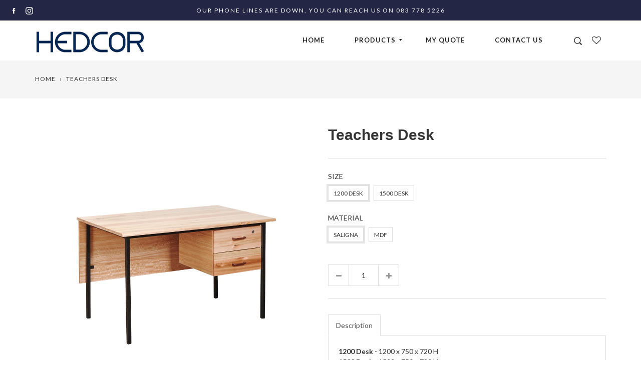

--- FILE ---
content_type: text/html; charset=utf-8
request_url: https://hedcor.co.za/products/teachers-desk
body_size: 29613
content:
<!doctype html>
<!--[if IE 9]> <html class="ie9 no-js supports-no-cookies" lang="en"> <![endif]-->
<!--[if (gt IE 9)|!(IE)]><!--> <html class="no-js supports-no-cookies" lang="en"> <!--<![endif]-->
<head>
  <meta charset="utf-8">
  <meta http-equiv="X-UA-Compatible" content="IE=edge">
  <meta name="viewport" content="width=device-width,initial-scale=1,maximum-scale=1.0,user-scalable=0">
  <meta name="theme-color" content="#232645">
  <link rel="canonical" href="https://hedcor.co.za/products/teachers-desk">

  

  
  <title>
    Teachers Desk
    
    
    
      &ndash; Hedcor
    
  </title>

  
    <meta name="description" content="1200 Desk - 1200 x 750 x 720 H1500 Desk - 1500 x 750 x 720 H Shown in Saligna, also available in MDF">
  

  
<meta property="og:site_name" content="Hedcor">
<meta property="og:url" content="https://hedcor.co.za/products/teachers-desk">
<meta property="og:title" content="Teachers Desk">
<meta property="og:type" content="product">
<meta property="og:description" content="1200 Desk - 1200 x 750 x 720 H1500 Desk - 1500 x 750 x 720 H Shown in Saligna, also available in MDF"><meta property="og:price:amount" content="0.00">
  <meta property="og:price:currency" content="ZAR"><meta property="og:image" content="http://hedcor.co.za/cdn/shop/products/Teachers_Desk_1024x1024.jpg?v=1549016197">
<meta property="og:image:secure_url" content="https://hedcor.co.za/cdn/shop/products/Teachers_Desk_1024x1024.jpg?v=1549016197">

<meta name="twitter:site" content="@">
<meta name="twitter:card" content="summary_large_image">
<meta name="twitter:title" content="Teachers Desk">
<meta name="twitter:description" content="1200 Desk - 1200 x 750 x 720 H1500 Desk - 1500 x 750 x 720 H Shown in Saligna, also available in MDF">


  <link href="//hedcor.co.za/cdn/shop/t/2/assets/theme.scss.css?v=45196161504034905151706686929" rel="stylesheet" type="text/css" media="all" />
  <script src="//hedcor.co.za/cdn/shop/t/2/assets/fonts.js?v=71452181137153509891546863717" type="text/javascript"></script>

  <script>
    document.documentElement.className = document.documentElement.className.replace('no-js', 'js');

    window.theme = {
      strings: {
        selectOption: "Select option",
        addToCart: "Add to Cart",
        addedToCart: "This item has been added to quote",
        addedToCartShort: "Added to cart",
        soldOut: "Sold Out",
        unavailable: "Unavailable",
        outofstock: "Out of Stock",
        instock: "In Stock",
        willBeInstockAfter: "Will be in stock after [DATE]",
        willBeInstockSoon: "Will be in stock soon",
        onlyLeft: "Only [NUMBER] left",
        from: "From",
        newsletterProblem: "Oops... something\u0026#39;s wrong. Try again later or contact store\u0026#39;s owner for more details.",
        viewCart: "View cart",
        continueShopping: "Continue browsing"
      },
      moneyFormat: "\u003cspan class=hidden\u003eR{{ amount }}\u003c\/span\u003e"
    };
  </script>

  

  <script src="https://use.fontawesome.com/346bea463b.js"></script>
  <script src="//ajax.googleapis.com/ajax/libs/jquery/2.2.3/jquery.min.js"></script>
  <script src="//hedcor.co.za/cdn/shopifycloud/storefront/assets/themes_support/api.jquery-7ab1a3a4.js" type="text/javascript"></script>

  <!--[if (gt IE 9)|!(IE)]><!--><script src="//hedcor.co.za/cdn/shop/t/2/assets/vendor.js?v=47842958949971471081546863705" defer="defer"></script><!--<![endif]-->
  <!--[if lt IE 9]><script src="//hedcor.co.za/cdn/shop/t/2/assets/vendor.js?v=47842958949971471081546863705"></script><![endif]-->

  <!--[if (gt IE 9)|!(IE)]><!--><script src="//hedcor.co.za/cdn/shop/t/2/assets/theme.js?v=80925728382494141621550051245" defer="defer"></script><!--<![endif]-->
  <!--[if lt IE 9]><script src="//hedcor.co.za/cdn/shop/t/2/assets/theme.js?v=80925728382494141621550051245"></script><![endif]-->

  <script>window.performance && window.performance.mark && window.performance.mark('shopify.content_for_header.start');</script><meta id="shopify-digital-wallet" name="shopify-digital-wallet" content="/14992244800/digital_wallets/dialog">
<link rel="alternate" type="application/json+oembed" href="https://hedcor.co.za/products/teachers-desk.oembed">
<script async="async" src="/checkouts/internal/preloads.js?locale=en-ZA"></script>
<script id="shopify-features" type="application/json">{"accessToken":"5f4556f4c7395d95952e71391704bce7","betas":["rich-media-storefront-analytics"],"domain":"hedcor.co.za","predictiveSearch":true,"shopId":14992244800,"locale":"en"}</script>
<script>var Shopify = Shopify || {};
Shopify.shop = "hedcor.myshopify.com";
Shopify.locale = "en";
Shopify.currency = {"active":"ZAR","rate":"1.0"};
Shopify.country = "ZA";
Shopify.theme = {"name":"virgo-furniture-v1-2-4","id":58430292032,"schema_name":"Virgo","schema_version":"1.2.4","theme_store_id":null,"role":"main"};
Shopify.theme.handle = "null";
Shopify.theme.style = {"id":null,"handle":null};
Shopify.cdnHost = "hedcor.co.za/cdn";
Shopify.routes = Shopify.routes || {};
Shopify.routes.root = "/";</script>
<script type="module">!function(o){(o.Shopify=o.Shopify||{}).modules=!0}(window);</script>
<script>!function(o){function n(){var o=[];function n(){o.push(Array.prototype.slice.apply(arguments))}return n.q=o,n}var t=o.Shopify=o.Shopify||{};t.loadFeatures=n(),t.autoloadFeatures=n()}(window);</script>
<script id="shop-js-analytics" type="application/json">{"pageType":"product"}</script>
<script defer="defer" async type="module" src="//hedcor.co.za/cdn/shopifycloud/shop-js/modules/v2/client.init-shop-cart-sync_BN7fPSNr.en.esm.js"></script>
<script defer="defer" async type="module" src="//hedcor.co.za/cdn/shopifycloud/shop-js/modules/v2/chunk.common_Cbph3Kss.esm.js"></script>
<script defer="defer" async type="module" src="//hedcor.co.za/cdn/shopifycloud/shop-js/modules/v2/chunk.modal_DKumMAJ1.esm.js"></script>
<script type="module">
  await import("//hedcor.co.za/cdn/shopifycloud/shop-js/modules/v2/client.init-shop-cart-sync_BN7fPSNr.en.esm.js");
await import("//hedcor.co.za/cdn/shopifycloud/shop-js/modules/v2/chunk.common_Cbph3Kss.esm.js");
await import("//hedcor.co.za/cdn/shopifycloud/shop-js/modules/v2/chunk.modal_DKumMAJ1.esm.js");

  window.Shopify.SignInWithShop?.initShopCartSync?.({"fedCMEnabled":true,"windoidEnabled":true});

</script>
<script>(function() {
  var isLoaded = false;
  function asyncLoad() {
    if (isLoaded) return;
    isLoaded = true;
    var urls = ["\/\/www.powr.io\/powr.js?powr-token=hedcor.myshopify.com\u0026external-type=shopify\u0026shop=hedcor.myshopify.com"];
    for (var i = 0; i < urls.length; i++) {
      var s = document.createElement('script');
      s.type = 'text/javascript';
      s.async = true;
      s.src = urls[i];
      var x = document.getElementsByTagName('script')[0];
      x.parentNode.insertBefore(s, x);
    }
  };
  if(window.attachEvent) {
    window.attachEvent('onload', asyncLoad);
  } else {
    window.addEventListener('load', asyncLoad, false);
  }
})();</script>
<script id="__st">var __st={"a":14992244800,"offset":7200,"reqid":"573f46b8-3b40-4d87-8769-d6e950ae4594-1769851445","pageurl":"hedcor.co.za\/products\/teachers-desk","u":"44775796213f","p":"product","rtyp":"product","rid":2726391840832};</script>
<script>window.ShopifyPaypalV4VisibilityTracking = true;</script>
<script id="captcha-bootstrap">!function(){'use strict';const t='contact',e='account',n='new_comment',o=[[t,t],['blogs',n],['comments',n],[t,'customer']],c=[[e,'customer_login'],[e,'guest_login'],[e,'recover_customer_password'],[e,'create_customer']],r=t=>t.map((([t,e])=>`form[action*='/${t}']:not([data-nocaptcha='true']) input[name='form_type'][value='${e}']`)).join(','),a=t=>()=>t?[...document.querySelectorAll(t)].map((t=>t.form)):[];function s(){const t=[...o],e=r(t);return a(e)}const i='password',u='form_key',d=['recaptcha-v3-token','g-recaptcha-response','h-captcha-response',i],f=()=>{try{return window.sessionStorage}catch{return}},m='__shopify_v',_=t=>t.elements[u];function p(t,e,n=!1){try{const o=window.sessionStorage,c=JSON.parse(o.getItem(e)),{data:r}=function(t){const{data:e,action:n}=t;return t[m]||n?{data:e,action:n}:{data:t,action:n}}(c);for(const[e,n]of Object.entries(r))t.elements[e]&&(t.elements[e].value=n);n&&o.removeItem(e)}catch(o){console.error('form repopulation failed',{error:o})}}const l='form_type',E='cptcha';function T(t){t.dataset[E]=!0}const w=window,h=w.document,L='Shopify',v='ce_forms',y='captcha';let A=!1;((t,e)=>{const n=(g='f06e6c50-85a8-45c8-87d0-21a2b65856fe',I='https://cdn.shopify.com/shopifycloud/storefront-forms-hcaptcha/ce_storefront_forms_captcha_hcaptcha.v1.5.2.iife.js',D={infoText:'Protected by hCaptcha',privacyText:'Privacy',termsText:'Terms'},(t,e,n)=>{const o=w[L][v],c=o.bindForm;if(c)return c(t,g,e,D).then(n);var r;o.q.push([[t,g,e,D],n]),r=I,A||(h.body.append(Object.assign(h.createElement('script'),{id:'captcha-provider',async:!0,src:r})),A=!0)});var g,I,D;w[L]=w[L]||{},w[L][v]=w[L][v]||{},w[L][v].q=[],w[L][y]=w[L][y]||{},w[L][y].protect=function(t,e){n(t,void 0,e),T(t)},Object.freeze(w[L][y]),function(t,e,n,w,h,L){const[v,y,A,g]=function(t,e,n){const i=e?o:[],u=t?c:[],d=[...i,...u],f=r(d),m=r(i),_=r(d.filter((([t,e])=>n.includes(e))));return[a(f),a(m),a(_),s()]}(w,h,L),I=t=>{const e=t.target;return e instanceof HTMLFormElement?e:e&&e.form},D=t=>v().includes(t);t.addEventListener('submit',(t=>{const e=I(t);if(!e)return;const n=D(e)&&!e.dataset.hcaptchaBound&&!e.dataset.recaptchaBound,o=_(e),c=g().includes(e)&&(!o||!o.value);(n||c)&&t.preventDefault(),c&&!n&&(function(t){try{if(!f())return;!function(t){const e=f();if(!e)return;const n=_(t);if(!n)return;const o=n.value;o&&e.removeItem(o)}(t);const e=Array.from(Array(32),(()=>Math.random().toString(36)[2])).join('');!function(t,e){_(t)||t.append(Object.assign(document.createElement('input'),{type:'hidden',name:u})),t.elements[u].value=e}(t,e),function(t,e){const n=f();if(!n)return;const o=[...t.querySelectorAll(`input[type='${i}']`)].map((({name:t})=>t)),c=[...d,...o],r={};for(const[a,s]of new FormData(t).entries())c.includes(a)||(r[a]=s);n.setItem(e,JSON.stringify({[m]:1,action:t.action,data:r}))}(t,e)}catch(e){console.error('failed to persist form',e)}}(e),e.submit())}));const S=(t,e)=>{t&&!t.dataset[E]&&(n(t,e.some((e=>e===t))),T(t))};for(const o of['focusin','change'])t.addEventListener(o,(t=>{const e=I(t);D(e)&&S(e,y())}));const B=e.get('form_key'),M=e.get(l),P=B&&M;t.addEventListener('DOMContentLoaded',(()=>{const t=y();if(P)for(const e of t)e.elements[l].value===M&&p(e,B);[...new Set([...A(),...v().filter((t=>'true'===t.dataset.shopifyCaptcha))])].forEach((e=>S(e,t)))}))}(h,new URLSearchParams(w.location.search),n,t,e,['guest_login'])})(!0,!0)}();</script>
<script integrity="sha256-4kQ18oKyAcykRKYeNunJcIwy7WH5gtpwJnB7kiuLZ1E=" data-source-attribution="shopify.loadfeatures" defer="defer" src="//hedcor.co.za/cdn/shopifycloud/storefront/assets/storefront/load_feature-a0a9edcb.js" crossorigin="anonymous"></script>
<script data-source-attribution="shopify.dynamic_checkout.dynamic.init">var Shopify=Shopify||{};Shopify.PaymentButton=Shopify.PaymentButton||{isStorefrontPortableWallets:!0,init:function(){window.Shopify.PaymentButton.init=function(){};var t=document.createElement("script");t.src="https://hedcor.co.za/cdn/shopifycloud/portable-wallets/latest/portable-wallets.en.js",t.type="module",document.head.appendChild(t)}};
</script>
<script data-source-attribution="shopify.dynamic_checkout.buyer_consent">
  function portableWalletsHideBuyerConsent(e){var t=document.getElementById("shopify-buyer-consent"),n=document.getElementById("shopify-subscription-policy-button");t&&n&&(t.classList.add("hidden"),t.setAttribute("aria-hidden","true"),n.removeEventListener("click",e))}function portableWalletsShowBuyerConsent(e){var t=document.getElementById("shopify-buyer-consent"),n=document.getElementById("shopify-subscription-policy-button");t&&n&&(t.classList.remove("hidden"),t.removeAttribute("aria-hidden"),n.addEventListener("click",e))}window.Shopify?.PaymentButton&&(window.Shopify.PaymentButton.hideBuyerConsent=portableWalletsHideBuyerConsent,window.Shopify.PaymentButton.showBuyerConsent=portableWalletsShowBuyerConsent);
</script>
<script data-source-attribution="shopify.dynamic_checkout.cart.bootstrap">document.addEventListener("DOMContentLoaded",(function(){function t(){return document.querySelector("shopify-accelerated-checkout-cart, shopify-accelerated-checkout")}if(t())Shopify.PaymentButton.init();else{new MutationObserver((function(e,n){t()&&(Shopify.PaymentButton.init(),n.disconnect())})).observe(document.body,{childList:!0,subtree:!0})}}));
</script>

<script>window.performance && window.performance.mark && window.performance.mark('shopify.content_for_header.end');</script>
  <!-- QIKIFY NAVIGATOR START --> <script id="qikify-navigator"> 'use strict'; var shopifyCurrencyFormat = "\u003cspan class=hidden\u003eR{{ amount }}\u003c\/span\u003e"; var shopifyLinkLists = [{ id: "main-menu", title: "Main menu", items: ["/","/collections","/pages/request-for-quote","/pages/contact-us",], },{ id: "footer", title: "Footer menu", items: ["/search","/collections/office","/collections/tables","/collections/storage-lockers","/collections/education","/collections/hospitality","/pages/trading-terms-conditions","/pages/contact-us",], },{ id: "education", title: "School Furniture", items: ["/collections/school-chairs","/collections/school-desks","/collections/storage-lockers/education","/collections/beds/education",], },{ id: "corporate", title: "Corporate", items: ["/collections/cobalt-16mm","/collections/cobalt-32mm","/collections/cobalt-cool/corporate","/collections/melanite/corporate","/collections/office/office+corporate","/collections/tables/desks","/collections/storage-lockers/corporate",], },{ id: "165705384000-child-82e5ecdc7867060671eb5468b28b3252-legacy-products", title: "Products", items: ["/collections","/collections","/pages/custom-gallery",], },{ id: "181447295040-child-61e7e3797e701de9a27c8f80b62c75f1-legacy-industries", title: "Industries", items: ["/pages/hospitality","/pages/education","/pages/corporate","/collections/industrial",], },{ id: "hospitality", title: "Banqueting and Conference", items: ["/collections/uph-stack-chairs/hospitality","/collections/folding-tables","/collections/fixed-tables/Hospitality",], },{ id: "181447327808-child-b1dc379b3b68e2a1532af5775b4fc76f-legacy-categories", title: "Categories", items: ["/collections/office","/collections/tables","/collections/storage-lockers",], },{ id: "194571796544-child-fe6d562841fe9a74e090c8c65e282b9a-legacy-customising", title: "Customising", items: ["/pages/custom-work-gallery","/pages/upholstery-swatches","/pages/table-top-swatches","/pages/melamine-swatches",], },{ id: "customer-account-main-menu", title: "Customer account main menu", items: ["/","https://shopify.com/14992244800/account/orders?locale=en&region_country=ZA",], },]; window.shopifyLinkLists = shopifyLinkLists; window.shopifyCurrencyFormat = shopifyCurrencyFormat; </script> <!-- QIKIFY NAVIGATOR END -->
  <script src="//hedcor.co.za/cdn/shop/t/2/assets/qikify-smartmenu-data.js?v=121062993861466102271546863749" type="text/javascript"></script>
  <script type="text/javascript" src="//hedcor.co.za/cdn/shop/t/2/assets/qikify-smartmenu-v3.min.js?shop=hedcor.myshopify.com&v=44673702818543236231546863750" defer="defer"></script>
    	<link href="//hedcor.co.za/cdn/shop/t/2/assets/globorequestforquote.css?v=24060649770135422401549633970" rel="stylesheet" type="text/css" media="all" /><script src="//hedcor.co.za/cdn/shop/t/2/assets/globorequestforquote_params.js?v=21766747306675253271648614660" type="text/javascript"></script><script type="text/javascript">var GRFQConfigs = GRFQConfigs || {};GRFQConfigs.customer = {'id': '','email': '','name': ''};GRFQConfigs.product = {"id":2726391840832,"title":"Teachers Desk","handle":"teachers-desk","description":"\u003cp\u003e\u003cspan\u003e\u003cstrong\u003e1200 Desk\u003c\/strong\u003e - 1200 x 750 x 720 H\u003cbr\u003e\u003cstrong\u003e1500 Desk\u003c\/strong\u003e - 1500 x 750 x 720 H\u003c\/span\u003e\u003c\/p\u003e\n\u003cp\u003e\u003cspan\u003eShown in Saligna, also available in MDF\u003c\/span\u003e\u003c\/p\u003e","published_at":"2019-02-01T12:14:04+02:00","created_at":"2019-02-01T12:16:29+02:00","vendor":"Hedcor","type":"desks","tags":["desk","desks","education"],"price":0,"price_min":0,"price_max":0,"available":true,"price_varies":false,"compare_at_price":null,"compare_at_price_min":0,"compare_at_price_max":0,"compare_at_price_varies":false,"variants":[{"id":24726505193536,"title":"1200 Desk \/ Saligna","option1":"1200 Desk","option2":"Saligna","option3":null,"sku":"","requires_shipping":true,"taxable":true,"featured_image":null,"available":true,"name":"Teachers Desk - 1200 Desk \/ Saligna","public_title":"1200 Desk \/ Saligna","options":["1200 Desk","Saligna"],"price":0,"weight":0,"compare_at_price":null,"inventory_management":null,"barcode":"","requires_selling_plan":false,"selling_plan_allocations":[]},{"id":24726505226304,"title":"1200 Desk \/ MDF","option1":"1200 Desk","option2":"MDF","option3":null,"sku":"","requires_shipping":true,"taxable":true,"featured_image":null,"available":true,"name":"Teachers Desk - 1200 Desk \/ MDF","public_title":"1200 Desk \/ MDF","options":["1200 Desk","MDF"],"price":0,"weight":0,"compare_at_price":null,"inventory_management":null,"barcode":"","requires_selling_plan":false,"selling_plan_allocations":[]},{"id":24726505259072,"title":"1500 Desk \/ Saligna","option1":"1500 Desk","option2":"Saligna","option3":null,"sku":"","requires_shipping":true,"taxable":true,"featured_image":null,"available":true,"name":"Teachers Desk - 1500 Desk \/ Saligna","public_title":"1500 Desk \/ Saligna","options":["1500 Desk","Saligna"],"price":0,"weight":0,"compare_at_price":null,"inventory_management":null,"barcode":"","requires_selling_plan":false,"selling_plan_allocations":[]},{"id":24726505357376,"title":"1500 Desk \/ MDF","option1":"1500 Desk","option2":"MDF","option3":null,"sku":"","requires_shipping":true,"taxable":true,"featured_image":null,"available":true,"name":"Teachers Desk - 1500 Desk \/ MDF","public_title":"1500 Desk \/ MDF","options":["1500 Desk","MDF"],"price":0,"weight":0,"compare_at_price":null,"inventory_management":null,"barcode":"","requires_selling_plan":false,"selling_plan_allocations":[]}],"images":["\/\/hedcor.co.za\/cdn\/shop\/products\/Teachers_Desk.jpg?v=1549016197"],"featured_image":"\/\/hedcor.co.za\/cdn\/shop\/products\/Teachers_Desk.jpg?v=1549016197","options":["Size","Material"],"media":[{"alt":"Hedcor Teachers Desk Saligna","id":4067586113600,"position":1,"preview_image":{"aspect_ratio":1.0,"height":2500,"width":2500,"src":"\/\/hedcor.co.za\/cdn\/shop\/products\/Teachers_Desk.jpg?v=1549016197"},"aspect_ratio":1.0,"height":2500,"media_type":"image","src":"\/\/hedcor.co.za\/cdn\/shop\/products\/Teachers_Desk.jpg?v=1549016197","width":2500}],"requires_selling_plan":false,"selling_plan_groups":[],"content":"\u003cp\u003e\u003cspan\u003e\u003cstrong\u003e1200 Desk\u003c\/strong\u003e - 1200 x 750 x 720 H\u003cbr\u003e\u003cstrong\u003e1500 Desk\u003c\/strong\u003e - 1500 x 750 x 720 H\u003c\/span\u003e\u003c\/p\u003e\n\u003cp\u003e\u003cspan\u003eShown in Saligna, also available in MDF\u003c\/span\u003e\u003c\/p\u003e"};</script><script type="text/javascript" src="//hedcor.co.za/cdn/shop/t/2/assets/globorequestforquote.js?v=93459909526244005121549633971" defer="defer"></script> <script> if(typeof GRFQConfigs.product['collection'] === 'undefined') GRFQConfigs.product['collection'] = []; GRFQConfigs.product['collection'].push('93386211392'); </script>  <script> if(typeof GRFQConfigs.product['collection'] === 'undefined') GRFQConfigs.product['collection'] = []; GRFQConfigs.product['collection'].push('93388079168'); </script>  <script> if(typeof GRFQConfigs.product['collection'] === 'undefined') GRFQConfigs.product['collection'] = []; GRFQConfigs.product['collection'].push('286585913511'); </script> 
<!-- BEGIN app block: shopify://apps/sa-request-a-quote/blocks/app-embed-block/56d84fcb-37c7-4592-bb51-641b7ec5eef0 -->


<script type="text/javascript">
    var config = {"settings":{"app_url":"https:\/\/quote.samita.io","shop_url":"hedcor.myshopify.com","domain":"hedcor.co.za","plan":"PRO","new_frontend":0,"new_setting":1,"front_shop_url":"hedcor.co.za","search_template_created":"true","collection_enable":"0","product_enable":"1","rfq_page":"request-for-quote","rfq_history":"quotes-history","lang_translations":[],"lang_translationsFormbuilder":[],"selector":{"productForm":[".home-product form[action*=\"\/cart\/add\"]",".shop-product form[action*=\"\/cart\/add\"]","#shopify-section-featured-product form[action*=\"\/cart\/add\"]","form.apb-product-form",".product-form__buy-buttons form[action*=\"\/cart\/add\"]","product-form form[action*=\"\/cart\/add\"]",".product-form form[action*=\"\/cart\/add\"]",".product-page form[action*=\"\/cart\/add\"]",".product-add form[action*=\"\/cart\/add\"]","[id*=\"ProductSection--\"] form[action*=\"\/cart\/add\"]","form#add-to-cart-form","form.sf-cart__form","form.productForm","form.product-form","form.product-single__form","form.shopify-product-form:not(#product-form-installment)","form.atc-form","form.atc-form-mobile","form[action*=\"\/cart\/add\"]:not([hidden]):not(#product-form-installment)"],"addtocart_selector":"#shopify_add_to_cart,.product-form .btn-cart,.js-product-button-add-to-cart,.shopify-product-form .btn-addtocart,#product-add-to-cart,.shopify-product-form .add_to_cart,.product-details__add-to-cart-button,.shopify-product-form .product-submit,.product-form__cart-buttons,.shopify-product-form input[type=\"submit\"],.js-product-form button[type=\"submit\"],form.product-purchase-form button[type=\"submit\"],#addToCart,#AddToCart,[data-btn-type=\"add-to-cart\"],.default-cart-button__button,.shopify-product-form button[data-add-to-cart],form[data-product-form] .add-to-cart-btn,.product__submit__add,.product-form .add-to-cart-button,.product-form__cart-submit,.shopify-product-form button[data-product-add],#AddToCart--product-template,.product-buy-buttons--cta,.product-form__add-btn,form[data-type=\"add-to-cart-form\"] .product__add-to-cart,.productForm .productForm-submit,.ProductForm__AddToCart,.shopify-product-form .btn--add-to-cart,.ajax-product-form button[data-add-to-cart],.shopify-product-form .product__submit__add,form[data-product-form] .add-to-cart,.product-form .product__submit__add,.shopify-product-form button[type=\"submit\"][data-add-button],.product-form .product-form__add-button,.product-form__submit,.product-single__form .add-to-cart,form#AddToCartForm button#AddToCart,form.shopify-product-form button.add-to-cart,form[action*=\"\/cart\/add\"] [name=\"add\"],form[action*=\"\/cart\/add\"] button#AddToCartDesk, form[data-product-form] button[data-product-add], .product-form--atc-button[data-product-atc], .globo-validationForm, button.single_add_to_cart_button, input#AddToCart-product-template, button[data-action=\"add-to-cart\"], .product-details-wrapper .add-to-cart input, form.product-menu-form .product-menu-button[data-product-menu-button-atc], .product-add input#AddToCart, #product-content #add-to-cart #addToCart, .product-form-submit-wrap .add-to-cart-button, .productForm-block .productForm-submit, .btn-wrapper-c .add, .product-submit input.add-to-cart, .form-element-quantity-submit .form-element-submit-button, .quantity-submit-row__submit input, form#AddToCartForm .product-add input#addToCart, .product__form .product__add-to-cart, #product-description form .product-add .add, .product-add input.button.product-add-available, .globo__validation-default, #product-area .product-details-wrapper .options .selector-wrapper .submit,.product_type_simple add_to_cart_button,.pr_atc,.js-product-button-add-to-cart,.product-cta,.tt-btn-addtocart,.product-card-interaction,.product-item__quick-form,.product--quick-add,.btn--quick[data-add-to-cart],.product-card-btn__btn,.productitem--action-atc,.quick-add-btn,.quick-add-button,.product-item__quick-add-button,add-to-cart,.cartButton,.product_after_shop_loop_buttons,.quick-buy-product-form .pb-button-shadow,.product-form__submit,.quick-add__submit,.product__submit__add,form #AddToCart-product-template, form #AddToCart, form #addToCart-product-template, form .product__add-to-cart-button, form .product-form__cart-submit, form .add-to-cart, form .cart-functions \u003e button, form .productitem--action-atc, form .product-form--atc-button, form .product-menu-button-atc, form .product__add-to-cart, form .add-to-cart-button, form #addToCart, form .product-detail__form__action \u003e button, form .product-form-submit-wrap \u003e input, form .product-form input[type=\"submit\"], form input.submit, form .add_to_cart, form .product-item-quick-shop, form #add-to-cart, form .productForm-submit, form .add-to-cart-btn, form .product-single__add-btn, form .quick-add--add-button, form .product-page--add-to-cart, form .addToCart, form .product-form .form-actions, form .button.add, form button#add, form .addtocart, form .AddtoCart, form .product-add input.add, form button#purchase, form[action*=\"\/cart\/add\"] button[type=\"submit\"], form .product__form button[type=\"submit\"], form #AddToCart--product-template","addToCartTextElement":"[data-add-to-cart-text], [data-button-text], .button-text, *:not(.icon):not(.spinner):not(.no-js):not(.spinner-inner-1):not(.spinner-inner-2):not(.spinner-inner-3)","collectionProductForm":".spf-product__form, form[action*=\"\/cart\/add\"]","collectionAddToCartSelector":".collectionPreorderAddToCartBtn, [type=\"submit\"]:not(.quick-add__submit), [name=\"add\"]:not(.quick-add__submit), .add-to-cart-btn, .pt-btn-addtocart, .js-add-to-cart, .tt-btn-addtocart, .spf-product__form-btn-addtocart, .ProductForm__AddToCart, button.gt_button.gt_product-button--add-to-cart, .button--addToCart","productCollectionItem":".grid__item, .product-item, .card \u003e .card__content .card__information,.collection-product-card,.sf__pcard,.product-item__content,.products .product-col,.pr_list_item,.pr_grid_item,.product-wrap,.tt-layout-product-item .tt-product,.products-grid .grid-item,.product-grid .indiv-product, .product-list [data-product-item],.product-list .product-block,.collection-products .collection-product,.collection__grid-loop .product-index,.product-thumbnail[data-product-thumbnail],.filters-results .product-list .card,.product-loop .product-index,#main-collection-product-grid .product-index,.collection-container .product,.featured-collection .product,.collection__grid-item,.collection-product,[data-product-grid-item],.product-grid-item.product-grid-item--featured,.collection__products .product-grid-item, .collection-alternating-product,.product-list-item, .collection-product-grid [class*=\"column\"],.collection-filters .product-grid-item, .featured-collection__content .featured-collection__item,.collection-grid .grid-item.grid-product,#CollectionProductGrid .collection-list li,.collection__products .product-item,.collection__products .product-item,#main-collection-product-grid .product-loop__item,.product-loop .product-loop__item, .products #ajaxSection c:not(.card-price),#main-collection-products .product,.grid.gap-theme \u003e li,.mainCollectionProductGrid .grid .block-product,.collection-grid-main .items-start \u003e .block, .s-collection__products .c-product-item,.products-grid .product,[data-section-type=\"collection\"] .group.block,.blocklayout .block.product,.sf__pcard,.product-grid .product-block,.product-list .product-block .product-block__inner, .collection.grid .product-item .product-item__wrapper,.collection--body--grid .product--root,.o-layout__item .product-card,.productgrid--items .productgrid--item .productitem,.box__collection,.collection-page__product,.collection-grid__row .product-block .product-block__inner,.ProductList .Grid__Cell .ProductItem .ProductItem__Wrapper,.items .item .item__inner,.grid-flex .product-block,.product-loop .product,.collection__products .product-tile,.product-list .product-item, .product-grid .grid-item .grid-item__content,.collection .product-item, .collection__grid .product-card .product-card-info,.collection-list .block,.collection__products .product-item,.product--root[data-product-view=grid],.grid__wrapper .product-loop__item,.collection__list-item, #CollectionSection .grid-uniform .grid-item, #shopify-section-collection-template .product-item, .collections__products .featured-collections__item, .collection-grid-section:not(.shopify-section),.spf-product-card,.product-grid-item,.productitem, .type-product-grid-item, .product-details, .featured-product-content","productCollectionHref":"h3[data-href*=\"\/products\/\"], div[data-href*=\"\/products\/\"], a.product-block__link[href*=\"\/products\/\"], a.indiv-product__link[href*=\"\/products\/\"], a.thumbnail__link[href*=\"\/products\/\"], a.product-item__link[href*=\"\/products\/\"], a.product-card__link[href*=\"\/products\/\"], a.product-card-link[href*=\"\/products\/\"], a.product-block__image__link[href*=\"\/products\/\"], a.stretched-link[href*=\"\/products\/\"], a.grid-product__link[href*=\"\/products\/\"], a.product-grid-item--link[href*=\"\/products\/\"], a.product-link[href*=\"\/products\/\"], a.product__link[href*=\"\/products\/\"], a.full-unstyled-link[href*=\"\/products\/\"], a.grid-item__link[href*=\"\/products\/\"], a.grid-product__link[href*=\"\/products\/\"], a[data-product-page-link][href*=\"\/products\/\"], a[href*=\"\/products\/\"]:not(.logo-bar__link,.ButtonGroup__Item.Button,.menu-promotion__link,.site-nav__link,.mobile-nav__link,.hero__sidebyside-image-link,.announcement-link,.breadcrumbs-list__link,.single-level-link,.d-none,.icon-twitter,.icon-facebook,.icon-pinterest,#btn,.list-menu__item.link.link--tex,.btnProductQuickview,.index-banner-slides-each,.global-banner-switch,.sub-nav-item-link,.announcement-bar__link)","quickViewSelector":"a.quickview-icon.quickview, .qv-icon, .previewer-button, .sca-qv-button, .product-item__action-button[data-action=\"open-modal\"], .boost-pfs-quickview-btn, .collection-product[data-action=\"show-product\"], button.product-item__quick-shop-button, .product-item__quick-shop-button-wrapper, .open-quick-view, .product-item__action-button[data-action=\"open-modal\"], .tt-btn-quickview, .product-item-quick-shop .available, .quickshop-trigger, .productitem--action-trigger:not(.productitem--action-atc), .quick-product__btn, .thumbnail, .quick_shop, a.sca-qv-button, .overlay, .quick-view, .open-quick-view, [data-product-card-link], a[rel=\"quick-view\"], a.quick-buy, div.quickview-button \u003e a, .block-inner a.more-info, .quick-shop-modal-trigger, a.quick-view-btn, a.spo-quick-view, div.quickView-button, a.product__label--quick-shop, span.trigger-quick-view, a.act-quickview-button, a.product-modal, [data-quickshop-full], [data-quickshop-slim], [data-quickshop-trigger], .quick_view_btn, .js-quickview-trigger, [id*=\"quick-add-template\"], .js-quickbuy-button","quickViewProductForm":".qv-form, .qview-form, .description-wrapper_content, .wx-product-wrapper, #sca-qv-add-item-form, .product-form, #boost-pfs-quickview-cart-form, .product.preview .shopify-product-form, .product-details__form, .gfqv-product-form, #ModalquickView form#modal_quick_view, .quick_view_form, .product_form, .quick-buy__product-form, .quick-shop-modal form[action*=\"\/cart\/add\"], #quick-shop-modal form[action*=\"\/cart\/add\"], .white-popup.quick-view form[action*=\"\/cart\/add\"], .quick-view form[action*=\"\/cart\/add\"], [id*=\"QuickShopModal-\"] form[action*=\"\/cart\/add\"], .quick-shop.active form[action*=\"\/cart\/add\"], .quick-view-panel form[action*=\"\/cart\/add\"], .content.product.preview form[action*=\"\/cart\/add\"], .quickView-wrap form[action*=\"\/cart\/add\"], .quick-modal form[action*=\"\/cart\/add\"], #colorbox form[action*=\"\/cart\/add\"], .product-quick-view form[action*=\"\/cart\/add\"], .quickform, .modal--quickshop-full, .modal--quickshop form[action*=\"\/cart\/add\"], .quick-shop-form, .fancybox-inner form[action*=\"\/cart\/add\"], #quick-view-modal form[action*=\"\/cart\/add\"], [data-product-modal] form[action*=\"\/cart\/add\"], .modal--quick-shop.modal--is-active form[action*=\"\/cart\/add\"]","searchResultSelector":".predictive-search, .search__results__products, .search-bar__results, .predictive-search-results, #PredictiveResults, .search-results-panel, .search-flydown--results, .header-search-results-wrapper, .main_search__popup","searchResultItemSelector":".predictive-search__list-item, .predictive-search__results-list li, ul li, .product-item, .search-bar__results-products .mini-product, .search__product-loop li, .grid-item, .grid-product, .search--result-group .row, .search-flydown--product, .predictive-search-group .grid, .main-search-result, .search-result","price_selector":".sf__pcard-price,.shopify-Price-amount,#price_ppr,.product-page-info__price,.tt-price,.price-box,.product__price-container,.product-meta__price-list-container,.product-item-meta__price-list-container,.collection-product-price,.product__grid__price,.product-grid-item__price,.product-price--wrapper,.price__current,.product-loop-element__price,.product-block__price,[class*=\"product-card-price\"],.ProductMeta__PriceList,.ProductItem__PriceList,.product-detail__price,.price_wrapper,.product__price__wrap,[data-price-wrapper],.product-item__price-list,.product-single__prices,.product-block--price,.product-page--pricing,.current-price,.product-prices,.product-card-prices,.product-price-block,product-price-root,.product--price-container,.product-form__prices,.product-loop__price,.card-price,.product-price-container,.product_after_shop_loop_price,.main-product__price,.product-block-price,span[data-product-price],.block-price,product-price,.price-wrapper,.price__container,#ProductPrice-product-template,#ProductPrice,.product-price,.product__price—reg,#productPrice-product-template,.product__current-price,.product-thumb-caption-price-current,.product-item-caption-price-current,.grid-product__price,.product__price,span.price:not(.mini-cart__content .price),span.product-price,.productitem--price,.product-pricing,span.money,.product-item__price,.product-list-item-price,p.price,div.price,.product-meta__prices,div.product-price,span#price,.price.money,h3.price,a.price,.price-area,.product-item-price,.pricearea,.collectionGrid .collectionBlock-info \u003e p,#ComparePrice,.product--price-wrapper,.product-page--price-wrapper,.color--shop-accent.font-size--s.t--meta.f--main,.ComparePrice,.ProductPrice,.prodThumb .title span:last-child,.product-single__price-product-template,.product-info-price,.price-money,.prod-price,#price-field,.product-grid--price,.prices,.pricing,#product-price,.money-styling,.compare-at-price,.product-item--price,.card__price,.product-card__price,.product-price__price,.product-item__price-wrapper,.product-single__price,.grid-product__price-wrap,a.grid-link p.grid-link__meta,dl.price,.mini-product__price,.predictive-search__price","buynow_selector":".shopify-payment-button","quantity_selector":"[name=\"quantity\"], input.quantity, [name=\"qty\"]","variantSelector":".product-form__variants, .ga-product_variant_select, select[name=\"id\"], input[name=\"id\"], .qview-variants \u003e select, select[name=\"id[]\"], input[name=\"grfqId\"], select[name=\"idGlobo\"]","variantActivator":".product-form__chip-wrapper, .product__swatches [data-swatch-option], .swatch__container .swatch__option, .gf_swatches .gf_swatch, .product-form__controls-group-options select, ul.clickyboxes li, .pf-variant-select, ul.swatches-select li, .product-options__value, .form-check-swatch, button.btn.swatch select.product__variant, .pf-container a, button.variant.option, ul.js-product__variant--container li, .variant-input, .product-variant \u003e ul \u003e li  ,.input--dropdown, .HorizontalList \u003e li, .product-single__swatch__item, .globo-swatch-list ul.value \u003e .select-option, .form-swatch-item, .selector-wrapper select, select.pf-input, ul.swatches-select \u003e li.nt-swatch.swatch_pr_item, ul.gfqv-swatch-values \u003e li, .lh-swatch-select, .swatch-image, .variant-image-swatch, #option-size, .selector-wrapper .replaced, .regular-select-content \u003e .regular-select-item, .radios--input, ul.swatch-view \u003e li \u003e .swatch-selector ,.single-option-selector, .swatch-element input, [data-product-option], .single-option-selector__radio, [data-index^=\"option\"], .SizeSwatchList input, .swatch-panda input[type=radio], .swatch input, .swatch-element input[type=radio], select[id*=\"product-select-\"], select[id|=\"product-select-option\"], [id|=\"productSelect-product\"], [id|=\"ProductSelect-option\"],select[id|=\"product-variants-option\"],select[id|=\"sca-qv-product-selected-option\"],select[id*=\"product-variants-\"],select[id|=\"product-selectors-option\"],select[id|=\"variant-listbox-option\"],select[id|=\"id-option\"],select[id|=\"SingleOptionSelector\"], .variant-input-wrap input, [data-action=\"select-value\"], .product-swatch-list li, .product-form__input input","checkout_btn":"input[type=\"submit\"][name=\"checkout\"], button[type=\"submit\"][name=\"checkout\"], button[type=\"button\"][name=\"checkout\"]","quoteCounter":".quotecounter .bigquotecounter, .cart-icon .quotecount, cart-icon .count, [id=\"quoteCount\"], .quoteCount, .g-quote-item span.g-badge, .medium-up--hide.small--one-half .site-header__cart span.quotecount","positionButton":".g-atc","positionCollectionButton":".g-collection-atc","positionQuickviewButton":".g-quickview-atc","positionFeatureButton":".g-feature-atc","positionSearchButton":".g-feature-atc","positionLoginButton":".g-login-btn"},"classes":{"rfqButton":"rfq-btn","rfqCollectionButton":"rfq-collection-btn","rfqCartButton":"rfq-btn-cart","rfqLoginButton":"grfq-login-to-see-price-btn","rfqTheme":"rfq-theme","rfqHidden":"rfq-hidden","rfqHidePrice":"GRFQHidePrice","rfqHideAtcBtn":"GRFQHideAddToCartButton","rfqHideBuynowBtn":"GRFQHideBuyNowButton","rfqCollectionContent":"rfq-collection-content","rfqCollectionLoaded":"rfq-collection-loaded","rfqCollectionItem":"rfq-collection-item","rfqCollectionVariantSelector":"rfq-variant-id","rfqSingleProductForm":"rfq-product-form","rfqCollectionProductForm":"rfq-collection-form","rfqFeatureProductForm":"rfq-feature-form","rfqQuickviewProductForm":"rfq-quickview-form","rfqCollectionActivator":"rfq-variant-selector"},"translation_default":{"button":"Add to Quote","popupsuccess":"The product %s is added to your quote.","popupproductselection":"","popupreviewinformation":"","popupcontactinformation":"","popupcontinue":"Continue Shopping","popupviewquote":"View Quote","popupnextstep":"Next step","popuppreviousstep":"Previous step","productsubheading":"Enter your quote quantity for each variant","popupcontactinformationheading":"Contact information","popupcontactinformationsubheading":"In order to reach out to you we would like to know a bit more about you.","popupback":"Back","popupupdate":"Update","popupproducts":"Products","popupproductssubheading":"The following products will be added to your quote request","popupthankyou":"Thank you","toast_message":"Product added to quote","pageempty":"Your quote is currently empty.","pagebutton":"Submit Request","pagesubmitting":"Submitting Request","pagesuccess":"Thank you for submitting a request a quote!","pagecontinueshopping":"Continue Shopping","pageimage":"","pageproduct":"Product","pagevendor":"Vendor","pagesku":"SKU","pageoption":"Option","pagequantity":"Quantity","pageprice":"Price","pagetotal":"Total","formrequest":"Form Request","pagesubtotal":"Subtotal","pageremove":"Remove","error_messages":{"required":"Please fill in this field","invalid_email":"Invalid email","file_size_limit":"File size exceed limit","file_not_allowed":"File extension is not allowed","required_captcha":"Please verify captcha"},"historylogin":"You have to {login|login now} to use Quote history feature.","historyempty":"You haven't placed any quotes yet.","historyaccount":"Account Information","historycustomer":"Customer Name","historyid":"","historydate":"Date","historyitems":"Items","historyaction":"Action","historyview":"View","login_to_show_price_button":"Login to see price","message_toast":"Product added to quote"},"show_buynow":2,"show_atc":2,"show_price":2,"convert_cart_enable":"2","redirectUrl":"","message_type_afteratq":"popup","require_login":0,"login_to_show_price":0,"login_to_show_price_button_background":"#000","login_to_show_price_button_text_color":"#fff","money_format":"R","money_format_full":"\u003cspan class=hidden\u003eR{{ amount }}\u003c\/span\u003e","rules":{"all":{"enable":true},"manual":{"enable":false,"manual_products":null},"automate":{"enable":false,"automate_rule":[{"value":null,"where":"CONTAINS","select":"TITLE"}],"automate_operator":"and"}},"hide_price_rule":{"manual":{"ids":[]},"automate":{"operator":"and","rule":[{"select":"TITLE","value":null,"where":"CONTAINS"}]}},"settings":{"historylogin":"You have to {login|login now} to use Quote history feature."},"file_extension":["pdf","jpg","jpeg","psd"],"reCAPTCHASiteKey":"","product_field_display":["image","option","qty"],"form_elements":[{"id":62509,"form_id":2474,"code":"name","type":"text","subtype":null,"label":"Name","default":null,"placeholder":"Enter your name","className":null,"maxlength":null,"rows":null,"required":1,"validate":null,"allow_multiple":null,"width":"50","description":null,"created_at":"2019-08-22T06:13:14.000000Z","updated_at":"2019-08-22T06:13:14.000000Z"},{"id":62510,"form_id":2474,"code":"textarea-1549635131729","type":"textarea","subtype":null,"label":"Company Name","default":null,"placeholder":null,"className":null,"maxlength":null,"rows":null,"required":null,"validate":null,"allow_multiple":null,"width":"50","description":null,"created_at":"2019-08-22T06:13:14.000000Z","updated_at":"2019-08-22T06:13:14.000000Z"},{"id":62511,"form_id":2474,"code":"email","type":"text","subtype":null,"label":"Email","default":null,"placeholder":"Enter your email","className":null,"maxlength":null,"rows":null,"required":1,"validate":null,"allow_multiple":null,"width":"50","description":null,"created_at":"2019-08-22T06:13:14.000000Z","updated_at":"2019-08-22T06:13:14.000000Z"},{"id":62512,"form_id":2474,"code":"number-1549635089755","type":"number","subtype":null,"label":"Telephone Number","default":null,"placeholder":null,"className":null,"maxlength":null,"rows":null,"required":1,"validate":null,"allow_multiple":null,"width":"50","description":null,"created_at":"2019-08-22T06:13:14.000000Z","updated_at":"2019-08-22T06:13:14.000000Z"},{"id":62513,"form_id":2474,"code":"message","type":"textarea","subtype":null,"label":"Message","default":null,"placeholder":"Message","className":null,"maxlength":null,"rows":null,"required":1,"validate":null,"allow_multiple":null,"width":"50","description":null,"created_at":"2019-08-22T06:13:14.000000Z","updated_at":"2019-08-22T06:13:14.000000Z"},{"id":62514,"form_id":2474,"code":"select-1549634776522","type":"select","subtype":null,"label":"Location","default":"[{\"label\":\"KwaZulu Natal\",\"value\":\"KwaZulu Natal\"},{\"label\":\"Eastern Cape\",\"value\":\"Eastern Cape\"},{\"label\":\"Free State\",\"value\":\"Free State\"},{\"label\":\"Gauteng\",\"value\":\"Gauteng\"},{\"label\":\"Limpopo\",\"value\":\"Limpopo\"},{\"label\":\"Mpumalanga\",\"value\":\"Mpumalanga\"},{\"label\":\"North West\",\"value\":\"North West\"},{\"label\":\"Northern Cape\",\"value\":\"Northern Cape\"},{\"label\":\"Western Cape\",\"value\":\"Western Cape\"},{\"label\":\"Outside of South Africa\",\"value\":\"Outside of South Africa\"}]","placeholder":"Please select","className":null,"maxlength":null,"rows":null,"required":1,"validate":null,"allow_multiple":null,"width":"50","description":null,"created_at":"2019-08-22T06:13:14.000000Z","updated_at":"2019-08-22T06:13:14.000000Z"}],"quote_widget_enable":false,"quote_widget_action":"go_to_quote_page","quote_widget_icon":"","quote_widget_label":"Quotes ({numOfItem})","quote_widget_background":"#000","quote_widget_color":"#fff","quote_widget_position":"#000","enable_custom_price":"0","button_background":"","button_color":"","buttonfont":"px","popup_primary_bg_color":"#5b227d","appearance":"","continue_shopping":"https:\/\/hedcor.myshopify.com\/collections\/all","collection_variant_selector":"1"}}
    window.GRFQConfigs = window.GRFQConfigs || {};
    
    GRFQConfigs.classes = {
        rfqButton: 'rfq-btn',
        rfqCollectionButton: 'rfq-collection-btn',
        rfqCartButton: 'rfq-btn-cart',
        rfqLoginButton: 'grfq-login-to-see-price-btn',
        rfqTheme: 'rfq-theme',
        rfqHidden: 'rfq-hidden',
        rfqHidePrice: 'GRFQHidePrice',
        rfqHideAtcBtn: 'GRFQHideAddToCartButton',
        rfqHideBuynowBtn: 'GRFQHideBuyNowButton',
        rfqCollectionContent: 'rfq-collection-content',
        rfqCollectionLoaded: 'rfq-collection-loaded',
        rfqCollectionItem: 'rfq-collection-item',
        rfqCollectionVariantSelector: 'rfq-variant-id',
        rfqSingleProductForm: 'rfq-product-form',
        rfqCollectionProductForm: 'rfq-collection-form',
        rfqFeatureProductForm: 'rfq-feature-form',
        rfqQuickviewProductForm: 'rfq-quickview-form',
        rfqCollectionActivator: 'rfq-variant-selector'
    }
    GRFQConfigs.selector = {
        productForm: [
            ".home-product form[action*=\"/cart/add\"]",
            ".shop-product form[action*=\"/cart/add\"]",
            "#shopify-section-featured-product form[action*=\"/cart/add\"]",
            "form.apb-product-form",
            ".product-form__buy-buttons form[action*=\"/cart/add\"]",
            "product-form form[action*=\"/cart/add\"]",
            ".product-form form[action*=\"/cart/add\"]",
            ".product-page form[action*=\"/cart/add\"]",
            ".product-add form[action*=\"/cart/add\"]",
            "[id*=\"ProductSection--\"] form[action*=\"/cart/add\"]",
            "form#add-to-cart-form",
            "form.sf-cart__form",
            "form.productForm",
            "form.product-form",
            "form.product-single__form",
            "form.shopify-product-form:not(#product-form-installment)",
            "form.atc-form",
            "form.atc-form-mobile",
            "form[action*=\"/cart/add\"]:not([hidden]):not(#product-form-installment)"
        ],
        addtocart_selector: "#shopify_add_to_cart,.product-form .btn-cart,.js-product-button-add-to-cart,.shopify-product-form .btn-addtocart,#product-add-to-cart,.shopify-product-form .add_to_cart,.product-details__add-to-cart-button,.shopify-product-form .product-submit,.product-form__cart-buttons,.shopify-product-form input[type=\"submit\"],.js-product-form button[type=\"submit\"],form.product-purchase-form button[type=\"submit\"],#addToCart,#AddToCart,[data-btn-type=\"add-to-cart\"],.default-cart-button__button,.shopify-product-form button[data-add-to-cart],form[data-product-form] .add-to-cart-btn,.product__submit__add,.product-form .add-to-cart-button,.product-form__cart-submit,.shopify-product-form button[data-product-add],#AddToCart--product-template,.product-buy-buttons--cta,.product-form__add-btn,form[data-type=\"add-to-cart-form\"] .product__add-to-cart,.productForm .productForm-submit,.ProductForm__AddToCart,.shopify-product-form .btn--add-to-cart,.ajax-product-form button[data-add-to-cart],.shopify-product-form .product__submit__add,form[data-product-form] .add-to-cart,.product-form .product__submit__add,.shopify-product-form button[type=\"submit\"][data-add-button],.product-form .product-form__add-button,.product-form__submit,.product-single__form .add-to-cart,form#AddToCartForm button#AddToCart,form.shopify-product-form button.add-to-cart,form[action*=\"/cart/add\"] [name=\"add\"],form[action*=\"/cart/add\"] button#AddToCartDesk, form[data-product-form] button[data-product-add], .product-form--atc-button[data-product-atc], .globo-validationForm, button.single_add_to_cart_button, input#AddToCart-product-template, button[data-action=\"add-to-cart\"], .product-details-wrapper .add-to-cart input, form.product-menu-form .product-menu-button[data-product-menu-button-atc], .product-add input#AddToCart, #product-content #add-to-cart #addToCart, .product-form-submit-wrap .add-to-cart-button, .productForm-block .productForm-submit, .btn-wrapper-c .add, .product-submit input.add-to-cart, .form-element-quantity-submit .form-element-submit-button, .quantity-submit-row__submit input, form#AddToCartForm .product-add input#addToCart, .product__form .product__add-to-cart, #product-description form .product-add .add, .product-add input.button.product-add-available, .globo__validation-default, #product-area .product-details-wrapper .options .selector-wrapper .submit,.product_type_simple add_to_cart_button,.pr_atc,.js-product-button-add-to-cart,.product-cta,.tt-btn-addtocart,.product-card-interaction,.product-item__quick-form,.product--quick-add,.btn--quick[data-add-to-cart],.product-card-btn__btn,.productitem--action-atc,.quick-add-btn,.quick-add-button,.product-item__quick-add-button,add-to-cart,.cartButton,.product_after_shop_loop_buttons,.quick-buy-product-form .pb-button-shadow,.product-form__submit,.quick-add__submit,.product__submit__add,form #AddToCart-product-template, form #AddToCart, form #addToCart-product-template, form .product__add-to-cart-button, form .product-form__cart-submit, form .add-to-cart, form .cart-functions > button, form .productitem--action-atc, form .product-form--atc-button, form .product-menu-button-atc, form .product__add-to-cart, form .add-to-cart-button, form #addToCart, form .product-detail__form__action > button, form .product-form-submit-wrap > input, form .product-form input[type=\"submit\"], form input.submit, form .add_to_cart, form .product-item-quick-shop, form #add-to-cart, form .productForm-submit, form .add-to-cart-btn, form .product-single__add-btn, form .quick-add--add-button, form .product-page--add-to-cart, form .addToCart, form .product-form .form-actions, form .button.add, form button#add, form .addtocart, form .AddtoCart, form .product-add input.add, form button#purchase, form[action*=\"/cart/add\"] button[type=\"submit\"], form .product__form button[type=\"submit\"], form #AddToCart--product-template",
        addToCartTextElement: "[data-add-to-cart-text], [data-button-text], .button-text, *:not(.icon):not(.spinner):not(.no-js):not(.spinner-inner-1):not(.spinner-inner-2):not(.spinner-inner-3)",
        collectionProductForm: ".spf-product__form, form[action*=\"/cart/add\"]",
        collectionAddToCartSelector: ".collectionPreorderAddToCartBtn, [type=\"submit\"]:not(.quick-add__submit), [name=\"add\"]:not(.quick-add__submit), .add-to-cart-btn, .pt-btn-addtocart, .js-add-to-cart, .tt-btn-addtocart, .spf-product__form-btn-addtocart, .ProductForm__AddToCart, button.gt_button.gt_product-button--add-to-cart, .button--addToCart",
        productCollectionItem: ".grid__item, .product-item, .card > .card__content .card__information,.collection-product-card,.sf__pcard,.product-item__content,.products .product-col,.pr_list_item,.pr_grid_item,.product-wrap,.tt-layout-product-item .tt-product,.products-grid .grid-item,.product-grid .indiv-product, .product-list [data-product-item],.product-list .product-block,.collection-products .collection-product,.collection__grid-loop .product-index,.product-thumbnail[data-product-thumbnail],.filters-results .product-list .card,.product-loop .product-index,#main-collection-product-grid .product-index,.collection-container .product,.featured-collection .product,.collection__grid-item,.collection-product,[data-product-grid-item],.product-grid-item.product-grid-item--featured,.collection__products .product-grid-item, .collection-alternating-product,.product-list-item, .collection-product-grid [class*=\"column\"],.collection-filters .product-grid-item, .featured-collection__content .featured-collection__item,.collection-grid .grid-item.grid-product,#CollectionProductGrid .collection-list li,.collection__products .product-item,.collection__products .product-item,#main-collection-product-grid .product-loop__item,.product-loop .product-loop__item, .products #ajaxSection c:not(.card-price),#main-collection-products .product,.grid.gap-theme > li,.mainCollectionProductGrid .grid .block-product,.collection-grid-main .items-start > .block, .s-collection__products .c-product-item,.products-grid .product,[data-section-type=\"collection\"] .group.block,.blocklayout .block.product,.sf__pcard,.product-grid .product-block,.product-list .product-block .product-block__inner, .collection.grid .product-item .product-item__wrapper,.collection--body--grid .product--root,.o-layout__item .product-card,.productgrid--items .productgrid--item .productitem,.box__collection,.collection-page__product,.collection-grid__row .product-block .product-block__inner,.ProductList .Grid__Cell .ProductItem .ProductItem__Wrapper,.items .item .item__inner,.grid-flex .product-block,.product-loop .product,.collection__products .product-tile,.product-list .product-item, .product-grid .grid-item .grid-item__content,.collection .product-item, .collection__grid .product-card .product-card-info,.collection-list .block,.collection__products .product-item,.product--root[data-product-view=grid],.grid__wrapper .product-loop__item,.collection__list-item, #CollectionSection .grid-uniform .grid-item, #shopify-section-collection-template .product-item, .collections__products .featured-collections__item, .collection-grid-section:not(.shopify-section),.spf-product-card,.product-grid-item,.productitem, .type-product-grid-item, .product-details, .featured-product-content",
        productCollectionHref: "h3[data-href*=\"/products/\"], div[data-href*=\"/products/\"], a.product-block__link[href*=\"/products/\"], a.indiv-product__link[href*=\"/products/\"], a.thumbnail__link[href*=\"/products/\"], a.product-item__link[href*=\"/products/\"], a.product-card__link[href*=\"/products/\"], a.product-card-link[href*=\"/products/\"], a.product-block__image__link[href*=\"/products/\"], a.stretched-link[href*=\"/products/\"], a.grid-product__link[href*=\"/products/\"], a.product-grid-item--link[href*=\"/products/\"], a.product-link[href*=\"/products/\"], a.product__link[href*=\"/products/\"], a.full-unstyled-link[href*=\"/products/\"], a.grid-item__link[href*=\"/products/\"], a.grid-product__link[href*=\"/products/\"], a[data-product-page-link][href*=\"/products/\"], a[href*=\"/products/\"]:not(.logo-bar__link,.ButtonGroup__Item.Button,.menu-promotion__link,.site-nav__link,.mobile-nav__link,.hero__sidebyside-image-link,.announcement-link,.breadcrumbs-list__link,.single-level-link,.d-none,.icon-twitter,.icon-facebook,.icon-pinterest,#btn,.list-menu__item.link.link--tex,.btnProductQuickview,.index-banner-slides-each,.global-banner-switch,.sub-nav-item-link,.announcement-bar__link)",
        quickViewSelector: "a.quickview-icon.quickview, .qv-icon, .previewer-button, .sca-qv-button, .product-item__action-button[data-action=\"open-modal\"], .boost-pfs-quickview-btn, .collection-product[data-action=\"show-product\"], button.product-item__quick-shop-button, .product-item__quick-shop-button-wrapper, .open-quick-view, .product-item__action-button[data-action=\"open-modal\"], .tt-btn-quickview, .product-item-quick-shop .available, .quickshop-trigger, .productitem--action-trigger:not(.productitem--action-atc), .quick-product__btn, .thumbnail, .quick_shop, a.sca-qv-button, .overlay, .quick-view, .open-quick-view, [data-product-card-link], a[rel=\"quick-view\"], a.quick-buy, div.quickview-button > a, .block-inner a.more-info, .quick-shop-modal-trigger, a.quick-view-btn, a.spo-quick-view, div.quickView-button, a.product__label--quick-shop, span.trigger-quick-view, a.act-quickview-button, a.product-modal, [data-quickshop-full], [data-quickshop-slim], [data-quickshop-trigger], .quick_view_btn, .js-quickview-trigger, [id*=\"quick-add-template\"], .js-quickbuy-button",
        quickViewProductForm: ".qv-form, .qview-form, .description-wrapper_content, .wx-product-wrapper, #sca-qv-add-item-form, .product-form, #boost-pfs-quickview-cart-form, .product.preview .shopify-product-form, .product-details__form, .gfqv-product-form, #ModalquickView form#modal_quick_view, .quick_view_form, .product_form, .quick-buy__product-form, .quick-shop-modal form[action*=\"/cart/add\"], #quick-shop-modal form[action*=\"/cart/add\"], .white-popup.quick-view form[action*=\"/cart/add\"], .quick-view form[action*=\"/cart/add\"], [id*=\"QuickShopModal-\"] form[action*=\"/cart/add\"], .quick-shop.active form[action*=\"/cart/add\"], .quick-view-panel form[action*=\"/cart/add\"], .content.product.preview form[action*=\"/cart/add\"], .quickView-wrap form[action*=\"/cart/add\"], .quick-modal form[action*=\"/cart/add\"], #colorbox form[action*=\"/cart/add\"], .product-quick-view form[action*=\"/cart/add\"], .quickform, .modal--quickshop-full, .modal--quickshop form[action*=\"/cart/add\"], .quick-shop-form, .fancybox-inner form[action*=\"/cart/add\"], #quick-view-modal form[action*=\"/cart/add\"], [data-product-modal] form[action*=\"/cart/add\"], .modal--quick-shop.modal--is-active form[action*=\"/cart/add\"]",
        searchResultSelector: ".predictive-search, .search__results__products, .search-bar__results, .predictive-search-results, #PredictiveResults, .search-results-panel, .search-flydown--results, .header-search-results-wrapper, .main_search__popup",
        searchResultItemSelector: ".predictive-search__list-item, .predictive-search__results-list li, ul li, .product-item, .search-bar__results-products .mini-product, .search__product-loop li, .grid-item, .grid-product, .search--result-group .row, .search-flydown--product, .predictive-search-group .grid, .main-search-result, .search-result",
        price_selector: ".sf__pcard-price,.shopify-Price-amount,#price_ppr,.product-page-info__price,.tt-price,.price-box,.product__price-container,.product-meta__price-list-container,.product-item-meta__price-list-container,.collection-product-price,.product__grid__price,.product-grid-item__price,.product-price--wrapper,.price__current,.product-loop-element__price,.product-block__price,[class*=\"product-card-price\"],.ProductMeta__PriceList,.ProductItem__PriceList,.product-detail__price,.price_wrapper,.product__price__wrap,[data-price-wrapper],.product-item__price-list,.product-single__prices,.product-block--price,.product-page--pricing,.current-price,.product-prices,.product-card-prices,.product-price-block,product-price-root,.product--price-container,.product-form__prices,.product-loop__price,.card-price,.product-price-container,.product_after_shop_loop_price,.main-product__price,.product-block-price,span[data-product-price],.block-price,product-price,.price-wrapper,.price__container,#ProductPrice-product-template,#ProductPrice,.product-price,.product__price—reg,#productPrice-product-template,.product__current-price,.product-thumb-caption-price-current,.product-item-caption-price-current,.grid-product__price,.product__price,span.price:not(.mini-cart__content .price),span.product-price,.productitem--price,.product-pricing,span.money,.product-item__price,.product-list-item-price,p.price,div.price,.product-meta__prices,div.product-price,span#price,.price.money,h3.price,a.price,.price-area,.product-item-price,.pricearea,.collectionGrid .collectionBlock-info > p,#ComparePrice,.product--price-wrapper,.product-page--price-wrapper,.color--shop-accent.font-size--s.t--meta.f--main,.ComparePrice,.ProductPrice,.prodThumb .title span:last-child,.product-single__price-product-template,.product-info-price,.price-money,.prod-price,#price-field,.product-grid--price,.prices,.pricing,#product-price,.money-styling,.compare-at-price,.product-item--price,.card__price,.product-card__price,.product-price__price,.product-item__price-wrapper,.product-single__price,.grid-product__price-wrap,a.grid-link p.grid-link__meta,dl.price,.mini-product__price,.predictive-search__price",
        buynow_selector: ".shopify-payment-button",
        quantity_selector: "[name=\"quantity\"], input.quantity, [name=\"qty\"]",
        variantSelector: ".product-form__variants, .ga-product_variant_select, select[name=\"id\"], input[name=\"id\"], .qview-variants > select, select[name=\"id[]\"], input[name=\"grfqId\"], select[name=\"idGlobo\"]",
        variantActivator: ".product-form__chip-wrapper, .product__swatches [data-swatch-option], .swatch__container .swatch__option, .gf_swatches .gf_swatch, .product-form__controls-group-options select, ul.clickyboxes li, .pf-variant-select, ul.swatches-select li, .product-options__value, .form-check-swatch, button.btn.swatch select.product__variant, .pf-container a, button.variant.option, ul.js-product__variant--container li, .variant-input, .product-variant > ul > li  ,.input--dropdown, .HorizontalList > li, .product-single__swatch__item, .globo-swatch-list ul.value > .select-option, .form-swatch-item, .selector-wrapper select, select.pf-input, ul.swatches-select > li.nt-swatch.swatch_pr_item, ul.gfqv-swatch-values > li, .lh-swatch-select, .swatch-image, .variant-image-swatch, #option-size, .selector-wrapper .replaced, .regular-select-content > .regular-select-item, .radios--input, ul.swatch-view > li > .swatch-selector ,.single-option-selector, .swatch-element input, [data-product-option], .single-option-selector__radio, [data-index^=\"option\"], .SizeSwatchList input, .swatch-panda input[type=radio], .swatch input, .swatch-element input[type=radio], select[id*=\"product-select-\"], select[id|=\"product-select-option\"], [id|=\"productSelect-product\"], [id|=\"ProductSelect-option\"],select[id|=\"product-variants-option\"],select[id|=\"sca-qv-product-selected-option\"],select[id*=\"product-variants-\"],select[id|=\"product-selectors-option\"],select[id|=\"variant-listbox-option\"],select[id|=\"id-option\"],select[id|=\"SingleOptionSelector\"], .variant-input-wrap input, [data-action=\"select-value\"], .product-swatch-list li, .product-form__input input",
        checkout_btn: "input[type=\"submit\"][name=\"checkout\"], button[type=\"submit\"][name=\"checkout\"], button[type=\"button\"][name=\"checkout\"]",
        quoteCounter: ".quotecounter .bigquotecounter, .cart-icon .quotecount, cart-icon .count, [id=\"quoteCount\"], .quoteCount, .g-quote-item span.g-badge, .medium-up--hide.small--one-half .site-header__cart span.quotecount",
        positionButton: ".g-atc",
        positionCollectionButton: ".g-collection-atc",
        positionQuickviewButton: ".g-quickview-atc",
        positionFeatureButton: ".g-feature-atc",
        positionSearchButton: ".g-feature-atc",
        positionLoginButton: ".g-login-btn"
    }
    window.GRFQConfigs = config.settings || {};
    window.GRFQCollection = window.GRFQCollection || {};
    GRFQConfigs.customer = {
        'id': '',
        'email': '',
        'name': '',
        'first_name': '',
        'last_name': '',
        'phone': '',
        'note': '',
        'tags': null,
        'default_address': null,
        'addresses': null,
        'b2b': null,
        'company_available_locations': {
            "id": null,
        },
        'current_company': {
            "id": null,
        },
        'current_location': {
            "id": null,
        },
        "company_name":""
    };
    
    
    
    
        if("rfq_theme_"+( (typeof Shopify != 'undefined' && Shopify?.theme?.id ) ? Shopify?.theme?.id : 0) == "rfq_theme_53328576576"){
            GRFQConfigs.theme_info = {"id":53328576576,"name":"Debut","created_at":"2018-12-28T19:56:20+02:00","updated_at":"2023-05-18T16:27:05+02:00","role":"unpublished","theme_store_id":796,"previewable":true,"processing":false,"admin_graphql_api_id":"gid://shopify/Theme/53328576576","theme_name":"Debut","theme_version":"11.0.1"}
        }
    
    
    
        if("rfq_theme_"+( (typeof Shopify != 'undefined' && Shopify?.theme?.id ) ? Shopify?.theme?.id : 0) == "rfq_theme_58430292032"){
            GRFQConfigs.theme_info = {"id":58430292032,"name":"virgo-furniture-v1-2-4","created_at":"2019-01-07T14:21:42+02:00","updated_at":"2025-02-11T15:37:37+02:00","role":"main","theme_store_id":null,"previewable":true,"processing":false,"admin_graphql_api_id":"gid://shopify/Theme/58430292032","theme_name":"Virgo","theme_version":"1.2.4"}
        }
    
    
    
        GRFQConfigs.product = {"id":2726391840832,"title":"Teachers Desk","handle":"teachers-desk","description":"\u003cp\u003e\u003cspan\u003e\u003cstrong\u003e1200 Desk\u003c\/strong\u003e - 1200 x 750 x 720 H\u003cbr\u003e\u003cstrong\u003e1500 Desk\u003c\/strong\u003e - 1500 x 750 x 720 H\u003c\/span\u003e\u003c\/p\u003e\n\u003cp\u003e\u003cspan\u003eShown in Saligna, also available in MDF\u003c\/span\u003e\u003c\/p\u003e","published_at":"2019-02-01T12:14:04+02:00","created_at":"2019-02-01T12:16:29+02:00","vendor":"Hedcor","type":"desks","tags":["desk","desks","education"],"price":0,"price_min":0,"price_max":0,"available":true,"price_varies":false,"compare_at_price":null,"compare_at_price_min":0,"compare_at_price_max":0,"compare_at_price_varies":false,"variants":[{"id":24726505193536,"title":"1200 Desk \/ Saligna","option1":"1200 Desk","option2":"Saligna","option3":null,"sku":"","requires_shipping":true,"taxable":true,"featured_image":null,"available":true,"name":"Teachers Desk - 1200 Desk \/ Saligna","public_title":"1200 Desk \/ Saligna","options":["1200 Desk","Saligna"],"price":0,"weight":0,"compare_at_price":null,"inventory_management":null,"barcode":"","requires_selling_plan":false,"selling_plan_allocations":[]},{"id":24726505226304,"title":"1200 Desk \/ MDF","option1":"1200 Desk","option2":"MDF","option3":null,"sku":"","requires_shipping":true,"taxable":true,"featured_image":null,"available":true,"name":"Teachers Desk - 1200 Desk \/ MDF","public_title":"1200 Desk \/ MDF","options":["1200 Desk","MDF"],"price":0,"weight":0,"compare_at_price":null,"inventory_management":null,"barcode":"","requires_selling_plan":false,"selling_plan_allocations":[]},{"id":24726505259072,"title":"1500 Desk \/ Saligna","option1":"1500 Desk","option2":"Saligna","option3":null,"sku":"","requires_shipping":true,"taxable":true,"featured_image":null,"available":true,"name":"Teachers Desk - 1500 Desk \/ Saligna","public_title":"1500 Desk \/ Saligna","options":["1500 Desk","Saligna"],"price":0,"weight":0,"compare_at_price":null,"inventory_management":null,"barcode":"","requires_selling_plan":false,"selling_plan_allocations":[]},{"id":24726505357376,"title":"1500 Desk \/ MDF","option1":"1500 Desk","option2":"MDF","option3":null,"sku":"","requires_shipping":true,"taxable":true,"featured_image":null,"available":true,"name":"Teachers Desk - 1500 Desk \/ MDF","public_title":"1500 Desk \/ MDF","options":["1500 Desk","MDF"],"price":0,"weight":0,"compare_at_price":null,"inventory_management":null,"barcode":"","requires_selling_plan":false,"selling_plan_allocations":[]}],"images":["\/\/hedcor.co.za\/cdn\/shop\/products\/Teachers_Desk.jpg?v=1549016197"],"featured_image":"\/\/hedcor.co.za\/cdn\/shop\/products\/Teachers_Desk.jpg?v=1549016197","options":["Size","Material"],"media":[{"alt":"Hedcor Teachers Desk Saligna","id":4067586113600,"position":1,"preview_image":{"aspect_ratio":1.0,"height":2500,"width":2500,"src":"\/\/hedcor.co.za\/cdn\/shop\/products\/Teachers_Desk.jpg?v=1549016197"},"aspect_ratio":1.0,"height":2500,"media_type":"image","src":"\/\/hedcor.co.za\/cdn\/shop\/products\/Teachers_Desk.jpg?v=1549016197","width":2500}],"requires_selling_plan":false,"selling_plan_groups":[],"content":"\u003cp\u003e\u003cspan\u003e\u003cstrong\u003e1200 Desk\u003c\/strong\u003e - 1200 x 750 x 720 H\u003cbr\u003e\u003cstrong\u003e1500 Desk\u003c\/strong\u003e - 1500 x 750 x 720 H\u003c\/span\u003e\u003c\/p\u003e\n\u003cp\u003e\u003cspan\u003eShown in Saligna, also available in MDF\u003c\/span\u003e\u003c\/p\u003e"};
        GRFQConfigs.product['collection'] = [93386211392,93388079168,286585913511];
        GRFQConfigs.product.selected_or_first_available_variant = {"id":24726505193536,"title":"1200 Desk \/ Saligna","option1":"1200 Desk","option2":"Saligna","option3":null,"sku":"","requires_shipping":true,"taxable":true,"featured_image":null,"available":true,"name":"Teachers Desk - 1200 Desk \/ Saligna","public_title":"1200 Desk \/ Saligna","options":["1200 Desk","Saligna"],"price":0,"weight":0,"compare_at_price":null,"inventory_management":null,"barcode":"","requires_selling_plan":false,"selling_plan_allocations":[]};
    
    GRFQConfigs.cartItems = [];
    
    if(typeof GRFQConfigs.lang_translations.find(x => x.code == ((typeof Shopify != 'undefined' && Shopify?.locale ) ? Shopify?.locale : 'default')) != "undefined"){
        GRFQConfigs.translations = GRFQConfigs.lang_translations.find(x => x.code == (typeof Shopify != 'undefined' && Shopify?.locale ) ? Shopify?.locale : 'default');
        GRFQConfigs.translationsFormbuilder = GRFQConfigs.lang_translationsFormbuilder.filter(x => x.locale == ((typeof Shopify != 'undefined' && Shopify?.locale ) ? Shopify?.locale : 'default'));

        if(typeof GRFQConfigs.translations.error_messages === 'string'){
            try {
                GRFQConfigs.translations.error_messages = JSON.parse(GRFQConfigs.translations.error_messages)
            } catch (error) {}
        }
    }else{
        GRFQConfigs.translations = GRFQConfigs.translation_default;
    }
    GRFQConfigs.products = GRFQConfigs.products || [];
    
    if(typeof GRFQConfigs.new_setting === 'undefined'){
        GRFQConfigs.selector = {
            addtocart_selector: '#shopify_add_to_cart,.product-form .btn-cart,.js-product-button-add-to-cart,.shopify-product-form .btn-addtocart,#product-add-to-cart,.shopify-product-form .add_to_cart,.product-details__add-to-cart-button,.shopify-product-form .product-submit,.product-form__cart-buttons,.shopify-product-form input[type="submit"],.js-product-form button[type="submit"],form.product-purchase-form button[type="submit"],#addToCart,#AddToCart,[data-btn-type="add-to-cart"],.default-cart-button__button,.shopify-product-form button[data-add-to-cart],form[data-product-form] .add-to-cart-btn,.product__submit__add,.product-form .add-to-cart-button,.product-form__cart-submit,.shopify-product-form button[data-product-add],#AddToCart--product-template,.product-buy-buttons--cta,.product-form__add-btn,form[data-type="add-to-cart-form"] .product__add-to-cart,.productForm .productForm-submit,.ProductForm__AddToCart,.shopify-product-form .btn--add-to-cart,.ajax-product-form button[data-add-to-cart],.shopify-product-form .product__submit__add,form[data-product-form] .add-to-cart,.product-form .product__submit__add,.shopify-product-form button[type="submit"][data-add-button],.product-form .product-form__add-button,.product-form__submit,.product-single__form .add-to-cart,form#AddToCartForm button#AddToCart,form.shopify-product-form button.add-to-cart,form[action*="/cart/add"] [name="add"],form[action*="/cart/add"] button#AddToCartDesk, form[data-product-form] button[data-product-add], .product-form--atc-button[data-product-atc], .globo-validationForm, button.single_add_to_cart_button, input#AddToCart-product-template, button[data-action="add-to-cart"], .product-details-wrapper .add-to-cart input, form.product-menu-form .product-menu-button[data-product-menu-button-atc], .product-add input#AddToCart, #product-content #add-to-cart #addToCart, .product-form-submit-wrap .add-to-cart-button, .productForm-block .productForm-submit, .btn-wrapper-c .add, .product-submit input.add-to-cart, .form-element-quantity-submit .form-element-submit-button, .quantity-submit-row__submit input, form#AddToCartForm .product-add input#addToCart, .product__form .product__add-to-cart, #product-description form .product-add .add, .product-add input.button.product-add-available, .globo__validation-default, #product-area .product-details-wrapper .options .selector-wrapper .submit,.product_type_simple add_to_cart_button,.pr_atc,.js-product-button-add-to-cart,.product-cta,.tt-btn-addtocart,.product-card-interaction,.product-item__quick-form,.product--quick-add,.btn--quick[data-add-to-cart],.product-card-btn__btn,.productitem--action-atc,.quick-add-btn,.quick-add-button,.product-item__quick-add-button,add-to-cart,.cartButton,.product_after_shop_loop_buttons,.quick-buy-product-form .pb-button-shadow,.product-form__submit,.quick-add__submit,.product__submit__add,form #AddToCart-product-template, form #AddToCart, form #addToCart-product-template, form .product__add-to-cart-button, form .product-form__cart-submit, form .add-to-cart, form .cart-functions > button, form .productitem--action-atc, form .product-form--atc-button, form .product-menu-button-atc, form .product__add-to-cart, form .product-add, form .add-to-cart-button, form #addToCart, form .product-detail__form__action > button, form .product-form-submit-wrap > input, form .product-form input[type="submit"], form input.submit, form .add_to_cart, form .product-item-quick-shop, form #add-to-cart, form .productForm-submit, form .add-to-cart-btn, form .product-single__add-btn, form .quick-add--add-button, form .product-page--add-to-cart, form .addToCart, form .product-form .form-actions, form .button.add, form button#add, form .addtocart, form .AddtoCart, form .product-add input.add, form button#purchase, form[action*="/cart/add"] button[type="submit"], form .product__form button[type="submit"], form #AddToCart--product-template',
            price_selector: '.sf__pcard-price,.shopify-Price-amount,#price_ppr,.product-page-info__price,.tt-price,.price-box,.product__price-container,.product-meta__price-list-container,.product-item-meta__price-list-container,.collection-product-price,.product__grid__price,.product-grid-item__price,.product-price--wrapper,.price__current,.product-loop-element__price,.product-block__price,[class*="product-card-price"],.ProductMeta__PriceList,.ProductItem__PriceList,.product-detail__price,.price_wrapper,.product__price__wrap,[data-price-wrapper],.product-item__price-list,.product-single__prices,.product-block--price,.product-page--pricing,.current-price,.product-prices,.product-card-prices,.product-price-block,product-price-root,.product--price-container,.product-form__prices,.product-loop__price,.card-price,.product-price-container,.product_after_shop_loop_price,.main-product__price,.product-block-price,span[data-product-price],.block-price,product-price,.price-wrapper,.price__container,#ProductPrice-product-template,#ProductPrice,.product-price,.product__price—reg,#productPrice-product-template,.product__current-price,.product-thumb-caption-price-current,.product-item-caption-price-current,.grid-product__price,.product__price,span.price:not(.mini-cart__content .price),span.product-price,.productitem--price,.product-pricing,span.money,.product-item__price,.product-list-item-price,p.price,div.price,.product-meta__prices,div.product-price,span#price,.price.money,h3.price,a.price,.price-area,.product-item-price,.pricearea,.collectionGrid .collectionBlock-info > p,#ComparePrice,.product--price-wrapper,.product-page--price-wrapper,.color--shop-accent.font-size--s.t--meta.f--main,.ComparePrice,.ProductPrice,.prodThumb .title span:last-child,.product-single__price-product-template,.product-info-price,.price-money,.prod-price,#price-field,.product-grid--price,.prices,.pricing,#product-price,.money-styling,.compare-at-price,.product-item--price,.card__price,.product-card__price,.product-price__price,.product-item__price-wrapper,.product-single__price,.grid-product__price-wrap,a.grid-link p.grid-link__meta',
            buynow_selector: '.shopify-payment-button',
            productCollectionItem: '.card > .card__content .card__information,.collection-product-card,.sf__pcard,.product-item__content,.products .product-col,.pr_list_item,.pr_grid_item,product-item,.product-wrap,.tt-layout-product-item .tt-product,.products-grid .grid-item,.product-grid .indiv-product,.collection-page__product-list .product-item,.product-list [data-product-item],.product-list .product-block,.collection-products .collection-product,.collection__grid-loop .product-index,.product-thumbnail[data-product-thumbnail],.filters-results .product-list .card,.product-loop .product-index,#main-collection-product-grid .product-index,.collection-container .product,.featured-collection .product,.collection__grid-item,.collection-product,[data-product-grid-item],.product-grid-item.product-grid-item--featured,.collection__products .product-grid-item,.featured-collection__wrapper .grid__item,.collection-alternating-product,.product-list-item,.product-grid .grid__item,collection-product-grid [class*="column"],.collection-filters .product-grid-item,.product-grid .product-item,.featured-collection__content .featured-collection__item,.collection-grid .grid-item.grid-product,#CollectionProductGrid .collection-list li,.collection__products .product-item,.collection__products .product-item,#main-collection-product-grid .product-loop__item,.product-loop .product-loop__item,#product-grid .grid__item,.products #ajaxSection c:not(.card-price),#main-collection-products .product,.grid.gap-theme > li,.mainCollectionProductGrid .grid .block-product,.collection-grid-main .items-start > .block,.collection-list-products .grid__item .grid-product__wrapper,.s-collection__products .c-product-item,.products-grid .product,[data-section-type="collection"] .group.block,.blocklayout .block.product,.sf__pcard,.product-grid .product-block,.product-list .product-block .product-block__inner,.grid__item .grid-view-item,.collection.grid .product-item .product-item__wrapper,.collection--body--grid .product--root,.o-layout__item .product-card,.productgrid--items .productgrid--item .productitem,.box__collection,.collection-page__product,.collection-grid__row .product-block .product-block__inner,.ProductList .Grid__Cell .ProductItem .ProductItem__Wrapper,.items .item .item__inner,.grid-flex .product-block,.product-loop .product,.collection__products .product-tile,.product-list .product-item,.grid__item .grid-product__content,.product-grid .grid-item .grid-item__content,.collection .product-item,.product-grid .grid__item .indiv-product,.collection__grid .product-card .product-card-info,.collection-list .block,.collection__products .product-item,.product--root[data-product-view=grid],.grid__wrapper .product-loop__item,.collection__list-item,.grid__item.grid__item--collection-template,.product-recommendations__inner .grid__item, #CollectionSection .grid-uniform .grid-item, #shopify-section-collection-template .product-item, #shopify-section-collection-template .grid__item, .collections__products .featured-collections__item,#product-grid .grid__item, .template-collection .grid--uniform .grid__item,.collection-grid-section:not(.shopify-section),.spf-product-card,.product-grid-item',
            productCollectionHref: 'a.product-block__link[href*="/products/"],a.indiv-product__link[href*="/products/"],a.thumbnail__link[href*="/products/"],a.product-item__link[href*="/products/"],a.product-card__link[href*="/products/"],a.product-card-link[href*="/products/"],a.product-block__image__link[href*="/products/"],a.stretched-link[href*="/products/"],a.grid-product__link[href*="/products/"],a.product-grid-item--link[href*="/products/"],a.product-link[href*="/products/"],a.product__link[href*="/products/"],a.full-unstyled-link:not(.card__inner a.full-unstyled-link)[href*="/products/"],a.grid-item__link[href*="/products/"],a.grid-product__link[href*="/products/"],a[href*="/products/"]:not(.social-sharing a,.card__inner a.full-unstyled-link)'
        }
    }
    GRFQConfigs.locale = (typeof Shopify != 'undefined' && Shopify?.locale ) ? Shopify?.locale : 'en';
    GRFQConfigs.proxy_url = '/apps/quote/';
    GRFQConfigs.pagination = 15;
    GRFQConfigs.useEmbedApp = true;
    GRFQConfigs.money_format = "\u003cspan class=hidden\u003eR{{ amount }}\u003c\/span\u003e";

    
        
            GRFQConfigs.currency_symbol = "R";
            
    window.GRFQConfigs.app_url = window?.GRFQConfigs?.app_url?.replace('globosoftware.net', 'globo.io');
    GRFQConfigs.location_money_format = "\u003cspan class=hidden\u003eR{{ amount }}\u003c\/span\u003e";
    GRFQConfigs.money_format_full = "\u003cspan class=hidden\u003eR{{ amount }}\u003c\/span\u003e";
    GRFQConfigs.__webpack_public_path__ = "https://cdn.shopify.com/extensions/019be522-2157-77d0-86e1-90d8b12fcdb9/request-for-quote-210/assets/";
</script>   
<script id="grfq-styles"></script>
<style>
    body .rfq-btn{
        background:  !important;
        color:  !important;
        font-size: px !important;
    }
    
        :root{
            --grfq-primary-bg-color: #5b227d;
        }
    
    
</style>
<!-- END app block --><script src="https://cdn.shopify.com/extensions/019be522-2157-77d0-86e1-90d8b12fcdb9/request-for-quote-210/assets/samita.rfq.index.js" type="text/javascript" defer="defer"></script>
<link href="https://monorail-edge.shopifysvc.com" rel="dns-prefetch">
<script>(function(){if ("sendBeacon" in navigator && "performance" in window) {try {var session_token_from_headers = performance.getEntriesByType('navigation')[0].serverTiming.find(x => x.name == '_s').description;} catch {var session_token_from_headers = undefined;}var session_cookie_matches = document.cookie.match(/_shopify_s=([^;]*)/);var session_token_from_cookie = session_cookie_matches && session_cookie_matches.length === 2 ? session_cookie_matches[1] : "";var session_token = session_token_from_headers || session_token_from_cookie || "";function handle_abandonment_event(e) {var entries = performance.getEntries().filter(function(entry) {return /monorail-edge.shopifysvc.com/.test(entry.name);});if (!window.abandonment_tracked && entries.length === 0) {window.abandonment_tracked = true;var currentMs = Date.now();var navigation_start = performance.timing.navigationStart;var payload = {shop_id: 14992244800,url: window.location.href,navigation_start,duration: currentMs - navigation_start,session_token,page_type: "product"};window.navigator.sendBeacon("https://monorail-edge.shopifysvc.com/v1/produce", JSON.stringify({schema_id: "online_store_buyer_site_abandonment/1.1",payload: payload,metadata: {event_created_at_ms: currentMs,event_sent_at_ms: currentMs}}));}}window.addEventListener('pagehide', handle_abandonment_event);}}());</script>
<script id="web-pixels-manager-setup">(function e(e,d,r,n,o){if(void 0===o&&(o={}),!Boolean(null===(a=null===(i=window.Shopify)||void 0===i?void 0:i.analytics)||void 0===a?void 0:a.replayQueue)){var i,a;window.Shopify=window.Shopify||{};var t=window.Shopify;t.analytics=t.analytics||{};var s=t.analytics;s.replayQueue=[],s.publish=function(e,d,r){return s.replayQueue.push([e,d,r]),!0};try{self.performance.mark("wpm:start")}catch(e){}var l=function(){var e={modern:/Edge?\/(1{2}[4-9]|1[2-9]\d|[2-9]\d{2}|\d{4,})\.\d+(\.\d+|)|Firefox\/(1{2}[4-9]|1[2-9]\d|[2-9]\d{2}|\d{4,})\.\d+(\.\d+|)|Chrom(ium|e)\/(9{2}|\d{3,})\.\d+(\.\d+|)|(Maci|X1{2}).+ Version\/(15\.\d+|(1[6-9]|[2-9]\d|\d{3,})\.\d+)([,.]\d+|)( \(\w+\)|)( Mobile\/\w+|) Safari\/|Chrome.+OPR\/(9{2}|\d{3,})\.\d+\.\d+|(CPU[ +]OS|iPhone[ +]OS|CPU[ +]iPhone|CPU IPhone OS|CPU iPad OS)[ +]+(15[._]\d+|(1[6-9]|[2-9]\d|\d{3,})[._]\d+)([._]\d+|)|Android:?[ /-](13[3-9]|1[4-9]\d|[2-9]\d{2}|\d{4,})(\.\d+|)(\.\d+|)|Android.+Firefox\/(13[5-9]|1[4-9]\d|[2-9]\d{2}|\d{4,})\.\d+(\.\d+|)|Android.+Chrom(ium|e)\/(13[3-9]|1[4-9]\d|[2-9]\d{2}|\d{4,})\.\d+(\.\d+|)|SamsungBrowser\/([2-9]\d|\d{3,})\.\d+/,legacy:/Edge?\/(1[6-9]|[2-9]\d|\d{3,})\.\d+(\.\d+|)|Firefox\/(5[4-9]|[6-9]\d|\d{3,})\.\d+(\.\d+|)|Chrom(ium|e)\/(5[1-9]|[6-9]\d|\d{3,})\.\d+(\.\d+|)([\d.]+$|.*Safari\/(?![\d.]+ Edge\/[\d.]+$))|(Maci|X1{2}).+ Version\/(10\.\d+|(1[1-9]|[2-9]\d|\d{3,})\.\d+)([,.]\d+|)( \(\w+\)|)( Mobile\/\w+|) Safari\/|Chrome.+OPR\/(3[89]|[4-9]\d|\d{3,})\.\d+\.\d+|(CPU[ +]OS|iPhone[ +]OS|CPU[ +]iPhone|CPU IPhone OS|CPU iPad OS)[ +]+(10[._]\d+|(1[1-9]|[2-9]\d|\d{3,})[._]\d+)([._]\d+|)|Android:?[ /-](13[3-9]|1[4-9]\d|[2-9]\d{2}|\d{4,})(\.\d+|)(\.\d+|)|Mobile Safari.+OPR\/([89]\d|\d{3,})\.\d+\.\d+|Android.+Firefox\/(13[5-9]|1[4-9]\d|[2-9]\d{2}|\d{4,})\.\d+(\.\d+|)|Android.+Chrom(ium|e)\/(13[3-9]|1[4-9]\d|[2-9]\d{2}|\d{4,})\.\d+(\.\d+|)|Android.+(UC? ?Browser|UCWEB|U3)[ /]?(15\.([5-9]|\d{2,})|(1[6-9]|[2-9]\d|\d{3,})\.\d+)\.\d+|SamsungBrowser\/(5\.\d+|([6-9]|\d{2,})\.\d+)|Android.+MQ{2}Browser\/(14(\.(9|\d{2,})|)|(1[5-9]|[2-9]\d|\d{3,})(\.\d+|))(\.\d+|)|K[Aa][Ii]OS\/(3\.\d+|([4-9]|\d{2,})\.\d+)(\.\d+|)/},d=e.modern,r=e.legacy,n=navigator.userAgent;return n.match(d)?"modern":n.match(r)?"legacy":"unknown"}(),u="modern"===l?"modern":"legacy",c=(null!=n?n:{modern:"",legacy:""})[u],f=function(e){return[e.baseUrl,"/wpm","/b",e.hashVersion,"modern"===e.buildTarget?"m":"l",".js"].join("")}({baseUrl:d,hashVersion:r,buildTarget:u}),m=function(e){var d=e.version,r=e.bundleTarget,n=e.surface,o=e.pageUrl,i=e.monorailEndpoint;return{emit:function(e){var a=e.status,t=e.errorMsg,s=(new Date).getTime(),l=JSON.stringify({metadata:{event_sent_at_ms:s},events:[{schema_id:"web_pixels_manager_load/3.1",payload:{version:d,bundle_target:r,page_url:o,status:a,surface:n,error_msg:t},metadata:{event_created_at_ms:s}}]});if(!i)return console&&console.warn&&console.warn("[Web Pixels Manager] No Monorail endpoint provided, skipping logging."),!1;try{return self.navigator.sendBeacon.bind(self.navigator)(i,l)}catch(e){}var u=new XMLHttpRequest;try{return u.open("POST",i,!0),u.setRequestHeader("Content-Type","text/plain"),u.send(l),!0}catch(e){return console&&console.warn&&console.warn("[Web Pixels Manager] Got an unhandled error while logging to Monorail."),!1}}}}({version:r,bundleTarget:l,surface:e.surface,pageUrl:self.location.href,monorailEndpoint:e.monorailEndpoint});try{o.browserTarget=l,function(e){var d=e.src,r=e.async,n=void 0===r||r,o=e.onload,i=e.onerror,a=e.sri,t=e.scriptDataAttributes,s=void 0===t?{}:t,l=document.createElement("script"),u=document.querySelector("head"),c=document.querySelector("body");if(l.async=n,l.src=d,a&&(l.integrity=a,l.crossOrigin="anonymous"),s)for(var f in s)if(Object.prototype.hasOwnProperty.call(s,f))try{l.dataset[f]=s[f]}catch(e){}if(o&&l.addEventListener("load",o),i&&l.addEventListener("error",i),u)u.appendChild(l);else{if(!c)throw new Error("Did not find a head or body element to append the script");c.appendChild(l)}}({src:f,async:!0,onload:function(){if(!function(){var e,d;return Boolean(null===(d=null===(e=window.Shopify)||void 0===e?void 0:e.analytics)||void 0===d?void 0:d.initialized)}()){var d=window.webPixelsManager.init(e)||void 0;if(d){var r=window.Shopify.analytics;r.replayQueue.forEach((function(e){var r=e[0],n=e[1],o=e[2];d.publishCustomEvent(r,n,o)})),r.replayQueue=[],r.publish=d.publishCustomEvent,r.visitor=d.visitor,r.initialized=!0}}},onerror:function(){return m.emit({status:"failed",errorMsg:"".concat(f," has failed to load")})},sri:function(e){var d=/^sha384-[A-Za-z0-9+/=]+$/;return"string"==typeof e&&d.test(e)}(c)?c:"",scriptDataAttributes:o}),m.emit({status:"loading"})}catch(e){m.emit({status:"failed",errorMsg:(null==e?void 0:e.message)||"Unknown error"})}}})({shopId: 14992244800,storefrontBaseUrl: "https://hedcor.co.za",extensionsBaseUrl: "https://extensions.shopifycdn.com/cdn/shopifycloud/web-pixels-manager",monorailEndpoint: "https://monorail-edge.shopifysvc.com/unstable/produce_batch",surface: "storefront-renderer",enabledBetaFlags: ["2dca8a86"],webPixelsConfigList: [{"id":"72253607","eventPayloadVersion":"v1","runtimeContext":"LAX","scriptVersion":"1","type":"CUSTOM","privacyPurposes":["MARKETING"],"name":"Meta pixel (migrated)"},{"id":"106037415","eventPayloadVersion":"v1","runtimeContext":"LAX","scriptVersion":"1","type":"CUSTOM","privacyPurposes":["ANALYTICS"],"name":"Google Analytics tag (migrated)"},{"id":"shopify-app-pixel","configuration":"{}","eventPayloadVersion":"v1","runtimeContext":"STRICT","scriptVersion":"0450","apiClientId":"shopify-pixel","type":"APP","privacyPurposes":["ANALYTICS","MARKETING"]},{"id":"shopify-custom-pixel","eventPayloadVersion":"v1","runtimeContext":"LAX","scriptVersion":"0450","apiClientId":"shopify-pixel","type":"CUSTOM","privacyPurposes":["ANALYTICS","MARKETING"]}],isMerchantRequest: false,initData: {"shop":{"name":"Hedcor","paymentSettings":{"currencyCode":"ZAR"},"myshopifyDomain":"hedcor.myshopify.com","countryCode":"ZA","storefrontUrl":"https:\/\/hedcor.co.za"},"customer":null,"cart":null,"checkout":null,"productVariants":[{"price":{"amount":0.0,"currencyCode":"ZAR"},"product":{"title":"Teachers Desk","vendor":"Hedcor","id":"2726391840832","untranslatedTitle":"Teachers Desk","url":"\/products\/teachers-desk","type":"desks"},"id":"24726505193536","image":{"src":"\/\/hedcor.co.za\/cdn\/shop\/products\/Teachers_Desk.jpg?v=1549016197"},"sku":"","title":"1200 Desk \/ Saligna","untranslatedTitle":"1200 Desk \/ Saligna"},{"price":{"amount":0.0,"currencyCode":"ZAR"},"product":{"title":"Teachers Desk","vendor":"Hedcor","id":"2726391840832","untranslatedTitle":"Teachers Desk","url":"\/products\/teachers-desk","type":"desks"},"id":"24726505226304","image":{"src":"\/\/hedcor.co.za\/cdn\/shop\/products\/Teachers_Desk.jpg?v=1549016197"},"sku":"","title":"1200 Desk \/ MDF","untranslatedTitle":"1200 Desk \/ MDF"},{"price":{"amount":0.0,"currencyCode":"ZAR"},"product":{"title":"Teachers Desk","vendor":"Hedcor","id":"2726391840832","untranslatedTitle":"Teachers Desk","url":"\/products\/teachers-desk","type":"desks"},"id":"24726505259072","image":{"src":"\/\/hedcor.co.za\/cdn\/shop\/products\/Teachers_Desk.jpg?v=1549016197"},"sku":"","title":"1500 Desk \/ Saligna","untranslatedTitle":"1500 Desk \/ Saligna"},{"price":{"amount":0.0,"currencyCode":"ZAR"},"product":{"title":"Teachers Desk","vendor":"Hedcor","id":"2726391840832","untranslatedTitle":"Teachers Desk","url":"\/products\/teachers-desk","type":"desks"},"id":"24726505357376","image":{"src":"\/\/hedcor.co.za\/cdn\/shop\/products\/Teachers_Desk.jpg?v=1549016197"},"sku":"","title":"1500 Desk \/ MDF","untranslatedTitle":"1500 Desk \/ MDF"}],"purchasingCompany":null},},"https://hedcor.co.za/cdn","1d2a099fw23dfb22ep557258f5m7a2edbae",{"modern":"","legacy":""},{"shopId":"14992244800","storefrontBaseUrl":"https:\/\/hedcor.co.za","extensionBaseUrl":"https:\/\/extensions.shopifycdn.com\/cdn\/shopifycloud\/web-pixels-manager","surface":"storefront-renderer","enabledBetaFlags":"[\"2dca8a86\"]","isMerchantRequest":"false","hashVersion":"1d2a099fw23dfb22ep557258f5m7a2edbae","publish":"custom","events":"[[\"page_viewed\",{}],[\"product_viewed\",{\"productVariant\":{\"price\":{\"amount\":0.0,\"currencyCode\":\"ZAR\"},\"product\":{\"title\":\"Teachers Desk\",\"vendor\":\"Hedcor\",\"id\":\"2726391840832\",\"untranslatedTitle\":\"Teachers Desk\",\"url\":\"\/products\/teachers-desk\",\"type\":\"desks\"},\"id\":\"24726505193536\",\"image\":{\"src\":\"\/\/hedcor.co.za\/cdn\/shop\/products\/Teachers_Desk.jpg?v=1549016197\"},\"sku\":\"\",\"title\":\"1200 Desk \/ Saligna\",\"untranslatedTitle\":\"1200 Desk \/ Saligna\"}}]]"});</script><script>
  window.ShopifyAnalytics = window.ShopifyAnalytics || {};
  window.ShopifyAnalytics.meta = window.ShopifyAnalytics.meta || {};
  window.ShopifyAnalytics.meta.currency = 'ZAR';
  var meta = {"product":{"id":2726391840832,"gid":"gid:\/\/shopify\/Product\/2726391840832","vendor":"Hedcor","type":"desks","handle":"teachers-desk","variants":[{"id":24726505193536,"price":0,"name":"Teachers Desk - 1200 Desk \/ Saligna","public_title":"1200 Desk \/ Saligna","sku":""},{"id":24726505226304,"price":0,"name":"Teachers Desk - 1200 Desk \/ MDF","public_title":"1200 Desk \/ MDF","sku":""},{"id":24726505259072,"price":0,"name":"Teachers Desk - 1500 Desk \/ Saligna","public_title":"1500 Desk \/ Saligna","sku":""},{"id":24726505357376,"price":0,"name":"Teachers Desk - 1500 Desk \/ MDF","public_title":"1500 Desk \/ MDF","sku":""}],"remote":false},"page":{"pageType":"product","resourceType":"product","resourceId":2726391840832,"requestId":"573f46b8-3b40-4d87-8769-d6e950ae4594-1769851445"}};
  for (var attr in meta) {
    window.ShopifyAnalytics.meta[attr] = meta[attr];
  }
</script>
<script class="analytics">
  (function () {
    var customDocumentWrite = function(content) {
      var jquery = null;

      if (window.jQuery) {
        jquery = window.jQuery;
      } else if (window.Checkout && window.Checkout.$) {
        jquery = window.Checkout.$;
      }

      if (jquery) {
        jquery('body').append(content);
      }
    };

    var hasLoggedConversion = function(token) {
      if (token) {
        return document.cookie.indexOf('loggedConversion=' + token) !== -1;
      }
      return false;
    }

    var setCookieIfConversion = function(token) {
      if (token) {
        var twoMonthsFromNow = new Date(Date.now());
        twoMonthsFromNow.setMonth(twoMonthsFromNow.getMonth() + 2);

        document.cookie = 'loggedConversion=' + token + '; expires=' + twoMonthsFromNow;
      }
    }

    var trekkie = window.ShopifyAnalytics.lib = window.trekkie = window.trekkie || [];
    if (trekkie.integrations) {
      return;
    }
    trekkie.methods = [
      'identify',
      'page',
      'ready',
      'track',
      'trackForm',
      'trackLink'
    ];
    trekkie.factory = function(method) {
      return function() {
        var args = Array.prototype.slice.call(arguments);
        args.unshift(method);
        trekkie.push(args);
        return trekkie;
      };
    };
    for (var i = 0; i < trekkie.methods.length; i++) {
      var key = trekkie.methods[i];
      trekkie[key] = trekkie.factory(key);
    }
    trekkie.load = function(config) {
      trekkie.config = config || {};
      trekkie.config.initialDocumentCookie = document.cookie;
      var first = document.getElementsByTagName('script')[0];
      var script = document.createElement('script');
      script.type = 'text/javascript';
      script.onerror = function(e) {
        var scriptFallback = document.createElement('script');
        scriptFallback.type = 'text/javascript';
        scriptFallback.onerror = function(error) {
                var Monorail = {
      produce: function produce(monorailDomain, schemaId, payload) {
        var currentMs = new Date().getTime();
        var event = {
          schema_id: schemaId,
          payload: payload,
          metadata: {
            event_created_at_ms: currentMs,
            event_sent_at_ms: currentMs
          }
        };
        return Monorail.sendRequest("https://" + monorailDomain + "/v1/produce", JSON.stringify(event));
      },
      sendRequest: function sendRequest(endpointUrl, payload) {
        // Try the sendBeacon API
        if (window && window.navigator && typeof window.navigator.sendBeacon === 'function' && typeof window.Blob === 'function' && !Monorail.isIos12()) {
          var blobData = new window.Blob([payload], {
            type: 'text/plain'
          });

          if (window.navigator.sendBeacon(endpointUrl, blobData)) {
            return true;
          } // sendBeacon was not successful

        } // XHR beacon

        var xhr = new XMLHttpRequest();

        try {
          xhr.open('POST', endpointUrl);
          xhr.setRequestHeader('Content-Type', 'text/plain');
          xhr.send(payload);
        } catch (e) {
          console.log(e);
        }

        return false;
      },
      isIos12: function isIos12() {
        return window.navigator.userAgent.lastIndexOf('iPhone; CPU iPhone OS 12_') !== -1 || window.navigator.userAgent.lastIndexOf('iPad; CPU OS 12_') !== -1;
      }
    };
    Monorail.produce('monorail-edge.shopifysvc.com',
      'trekkie_storefront_load_errors/1.1',
      {shop_id: 14992244800,
      theme_id: 58430292032,
      app_name: "storefront",
      context_url: window.location.href,
      source_url: "//hedcor.co.za/cdn/s/trekkie.storefront.c59ea00e0474b293ae6629561379568a2d7c4bba.min.js"});

        };
        scriptFallback.async = true;
        scriptFallback.src = '//hedcor.co.za/cdn/s/trekkie.storefront.c59ea00e0474b293ae6629561379568a2d7c4bba.min.js';
        first.parentNode.insertBefore(scriptFallback, first);
      };
      script.async = true;
      script.src = '//hedcor.co.za/cdn/s/trekkie.storefront.c59ea00e0474b293ae6629561379568a2d7c4bba.min.js';
      first.parentNode.insertBefore(script, first);
    };
    trekkie.load(
      {"Trekkie":{"appName":"storefront","development":false,"defaultAttributes":{"shopId":14992244800,"isMerchantRequest":null,"themeId":58430292032,"themeCityHash":"4551891090296907002","contentLanguage":"en","currency":"ZAR","eventMetadataId":"90d3a208-0c23-4cc9-a31b-9b58ce62aa78"},"isServerSideCookieWritingEnabled":true,"monorailRegion":"shop_domain","enabledBetaFlags":["65f19447","b5387b81"]},"Session Attribution":{},"S2S":{"facebookCapiEnabled":false,"source":"trekkie-storefront-renderer","apiClientId":580111}}
    );

    var loaded = false;
    trekkie.ready(function() {
      if (loaded) return;
      loaded = true;

      window.ShopifyAnalytics.lib = window.trekkie;

      var originalDocumentWrite = document.write;
      document.write = customDocumentWrite;
      try { window.ShopifyAnalytics.merchantGoogleAnalytics.call(this); } catch(error) {};
      document.write = originalDocumentWrite;

      window.ShopifyAnalytics.lib.page(null,{"pageType":"product","resourceType":"product","resourceId":2726391840832,"requestId":"573f46b8-3b40-4d87-8769-d6e950ae4594-1769851445","shopifyEmitted":true});

      var match = window.location.pathname.match(/checkouts\/(.+)\/(thank_you|post_purchase)/)
      var token = match? match[1]: undefined;
      if (!hasLoggedConversion(token)) {
        setCookieIfConversion(token);
        window.ShopifyAnalytics.lib.track("Viewed Product",{"currency":"ZAR","variantId":24726505193536,"productId":2726391840832,"productGid":"gid:\/\/shopify\/Product\/2726391840832","name":"Teachers Desk - 1200 Desk \/ Saligna","price":"0.00","sku":"","brand":"Hedcor","variant":"1200 Desk \/ Saligna","category":"desks","nonInteraction":true,"remote":false},undefined,undefined,{"shopifyEmitted":true});
      window.ShopifyAnalytics.lib.track("monorail:\/\/trekkie_storefront_viewed_product\/1.1",{"currency":"ZAR","variantId":24726505193536,"productId":2726391840832,"productGid":"gid:\/\/shopify\/Product\/2726391840832","name":"Teachers Desk - 1200 Desk \/ Saligna","price":"0.00","sku":"","brand":"Hedcor","variant":"1200 Desk \/ Saligna","category":"desks","nonInteraction":true,"remote":false,"referer":"https:\/\/hedcor.co.za\/products\/teachers-desk"});
      }
    });


        var eventsListenerScript = document.createElement('script');
        eventsListenerScript.async = true;
        eventsListenerScript.src = "//hedcor.co.za/cdn/shopifycloud/storefront/assets/shop_events_listener-3da45d37.js";
        document.getElementsByTagName('head')[0].appendChild(eventsListenerScript);

})();</script>
  <script>
  if (!window.ga || (window.ga && typeof window.ga !== 'function')) {
    window.ga = function ga() {
      (window.ga.q = window.ga.q || []).push(arguments);
      if (window.Shopify && window.Shopify.analytics && typeof window.Shopify.analytics.publish === 'function') {
        window.Shopify.analytics.publish("ga_stub_called", {}, {sendTo: "google_osp_migration"});
      }
      console.error("Shopify's Google Analytics stub called with:", Array.from(arguments), "\nSee https://help.shopify.com/manual/promoting-marketing/pixels/pixel-migration#google for more information.");
    };
    if (window.Shopify && window.Shopify.analytics && typeof window.Shopify.analytics.publish === 'function') {
      window.Shopify.analytics.publish("ga_stub_initialized", {}, {sendTo: "google_osp_migration"});
    }
  }
</script>
<script
  defer
  src="https://hedcor.co.za/cdn/shopifycloud/perf-kit/shopify-perf-kit-3.1.0.min.js"
  data-application="storefront-renderer"
  data-shop-id="14992244800"
  data-render-region="gcp-us-central1"
  data-page-type="product"
  data-theme-instance-id="58430292032"
  data-theme-name="Virgo"
  data-theme-version="1.2.4"
  data-monorail-region="shop_domain"
  data-resource-timing-sampling-rate="10"
  data-shs="true"
  data-shs-beacon="true"
  data-shs-export-with-fetch="true"
  data-shs-logs-sample-rate="1"
  data-shs-beacon-endpoint="https://hedcor.co.za/api/collect"
></script>
</head>

<body id="teachers-desk" class="template-product">

  <a class="in-page-link visually-hidden skip-link" href="#MainContent">Skip to content</a>

  <header>
  <div id="shopify-section-header" class="shopify-section"><style>.site-header__logo-image {
      max-width: 220px;
    }</style>

<div class="announcement-bar announcement-bar--header01  announcement-bar--header-fixed "><div class="announcement">
  <div class="grid">
    <div class="grid__item one-quarter medium-down--hide"><div class="connect"><ul class="connect__list"><li>
          <a href="https://www.facebook.com/HedcorFurniture/" title="Hedcor on Facebook">
            <svg aria-hidden="true" focusable="false" role="presentation" class="icon icon-facebook" viewBox="0 0 512 512"><path d="M288 192v-38.1c0-17.2 3.8-25.9 30.5-25.9H352V64h-55.9c-68.5 0-91.1 31.4-91.1 85.3V192h-45v64h45v192h83V256h56.4l7.6-64h-64z"/></svg>
            <span class="icon-fallback-text">Facebook</span>
          </a>
        </li><li>
          <a href="https://www.instagram.com/hedcorfurniture/" title="Hedcor on Instagram">
            <svg aria-hidden="true" focusable="false" role="presentation" class="icon icon-instagram" viewBox="0 0 512 512"><path d="M256 49.5c67.3 0 75.2.3 101.8 1.5 24.6 1.1 37.9 5.2 46.8 8.7 11.8 4.6 20.2 10 29 18.8s14.3 17.2 18.8 29c3.4 8.9 7.6 22.2 8.7 46.8 1.2 26.6 1.5 34.5 1.5 101.8s-.3 75.2-1.5 101.8c-1.1 24.6-5.2 37.9-8.7 46.8-4.6 11.8-10 20.2-18.8 29s-17.2 14.3-29 18.8c-8.9 3.4-22.2 7.6-46.8 8.7-26.6 1.2-34.5 1.5-101.8 1.5s-75.2-.3-101.8-1.5c-24.6-1.1-37.9-5.2-46.8-8.7-11.8-4.6-20.2-10-29-18.8s-14.3-17.2-18.8-29c-3.4-8.9-7.6-22.2-8.7-46.8-1.2-26.6-1.5-34.5-1.5-101.8s.3-75.2 1.5-101.8c1.1-24.6 5.2-37.9 8.7-46.8 4.6-11.8 10-20.2 18.8-29s17.2-14.3 29-18.8c8.9-3.4 22.2-7.6 46.8-8.7 26.6-1.3 34.5-1.5 101.8-1.5m0-45.4c-68.4 0-77 .3-103.9 1.5C125.3 6.8 107 11.1 91 17.3c-16.6 6.4-30.6 15.1-44.6 29.1-14 14-22.6 28.1-29.1 44.6-6.2 16-10.5 34.3-11.7 61.2C4.4 179 4.1 187.6 4.1 256s.3 77 1.5 103.9c1.2 26.8 5.5 45.1 11.7 61.2 6.4 16.6 15.1 30.6 29.1 44.6 14 14 28.1 22.6 44.6 29.1 16 6.2 34.3 10.5 61.2 11.7 26.9 1.2 35.4 1.5 103.9 1.5s77-.3 103.9-1.5c26.8-1.2 45.1-5.5 61.2-11.7 16.6-6.4 30.6-15.1 44.6-29.1 14-14 22.6-28.1 29.1-44.6 6.2-16 10.5-34.3 11.7-61.2 1.2-26.9 1.5-35.4 1.5-103.9s-.3-77-1.5-103.9c-1.2-26.8-5.5-45.1-11.7-61.2-6.4-16.6-15.1-30.6-29.1-44.6-14-14-28.1-22.6-44.6-29.1-16-6.2-34.3-10.5-61.2-11.7-27-1.1-35.6-1.4-104-1.4z"/><path d="M256 126.6c-71.4 0-129.4 57.9-129.4 129.4s58 129.4 129.4 129.4 129.4-58 129.4-129.4-58-129.4-129.4-129.4zm0 213.4c-46.4 0-84-37.6-84-84s37.6-84 84-84 84 37.6 84 84-37.6 84-84 84z"/><circle cx="390.5" cy="121.5" r="30.2"/></svg>
            <span class="icon-fallback-text">Instagram</span>
          </a>
        </li></ul>
</div>

</div>
    <div class="grid__item one-half small--one-whole"><div class="announcement__text text-center medium--text-left">Our phone lines are down, you can reach us on 083 778 5226
</div></div>
    <div class="grid__item one-quarter medium--one-half small--hide text-right"></div>
  </div>
</div>

</div>

<div class="header header01  header--fixed   header--announcement ">

  
  <div class="header__main">
  <div class="page-width">
    <div class="grid">
      <div class="grid__item large-up--one-quarter one-whole">
        <div role="banner">
  <h1 itemscope itemtype="http://schema.org/Organization" class="logo">
    <a href="/" itemprop="url" class="site-logo site-header__logo-image">
      
        
        <span>&nbsp;
        </span><img src="//hedcor.co.za/cdn/shop/files/logo_220x.png?v=1614284060"
          srcset="//hedcor.co.za/cdn/shop/files/logo_220x.png?v=1614284060 1x, //hedcor.co.za/cdn/shop/files/logo_220x@2x.png?v=1614284060 2x"
          alt="Hedcor"
          itemprop="logo">
      
    </a>
  </h1>
</div>

      </div>

      <div class="header__extra">
  <a class="header__search-btn js_header__search-btn">
    <svg aria-hidden="true" focusable="false" role="presentation" class="icon icon-search" viewBox="0 0 512 512"><path fill="#444" d="M102 341c-65-66-65-173 0-239 32-32 75-49 120-49s87 17 119 49c66 66 66 173 0 239-32 32-74 50-119 50s-88-18-120-50m397 109L398 349c61-85 54-204-23-280-42-43-97-64-153-64S111 26 69 69c-85 84-85 222 0 306 42 43 97 64 153 64 45 0 89-14 127-42l101 102c7 6 16 10 24 10 9 0 18-4 25-10 13-14 13-35 0-49"/></svg>
  </a><a href="" class="header__wishlist-btn small--hide">
    <i class="fa fa-heart-o"></i>
  </a>
  
  
</div>
<div class="header__off-canvas large-up--hide">
  <a href="javascript:" class="header__off-canvas-btn js-mobile-nav-open">
    <svg aria-hidden="true" focusable="false" role="presentation" class="icon icon-bars" viewBox="0 0 19 22"><path d="M18.857 16.5v1.571c0 .43-.356.786-.786.786H.785a.791.791 0 0 1-.786-.786V16.5c0-.43.356-.786.786-.786h17.286c.43 0 .786.356.786.786zm0-6.286v1.571c0 .43-.356.786-.786.786H.785a.791.791 0 0 1-.786-.786v-1.571c0-.43.356-.786.786-.786h17.286c.43 0 .786.356.786.786zm0-6.285V5.5c0 .43-.356.786-.786.786H.785A.791.791 0 0 1-.001 5.5V3.929c0-.43.356-.786.786-.786h17.286c.43 0 .786.356.786.786z"/></svg>
  </a>
</div>


      <div class="grid__item three-quarters medium-down--hide">
        <nav role="navigation"><ul class="site-nav"><li class="">
            <a href="/" class="site-nav__link">Home</a>
          </li>
<li class="site-nav--has-submenu grandparent columns-4  ">
            <a href="/collections" class="site-nav__link">
              Products
              <svg aria-hidden="true" focusable="false" role="presentation" class="icon icon--wide icon-arrow-down" viewBox="0 0 14 9"><path d="M6.6 8.4L13.4 0H.2l6.4 8.4z" fill="#444" fill-rule="evenodd"/></svg>
            </a>
            <ul class="site-nav__submenu"><li class="site-nav--has-submenu ">
                    <a href="/collections" class="site-nav__link">
                      Industries
                    </a>
                    <ul class="site-nav__submenu"><li class="">
                          <a href="/pages/hospitality" class="site-nav__link">Hospitality</a>
                        </li><li class="">
                          <a href="/pages/education" class="site-nav__link">School Furniture</a>
                        </li><li class="">
                          <a href="/pages/corporate" class="site-nav__link">Corporate</a>
                        </li><li class="">
                          <a href="/collections/industrial" class="site-nav__link">Industrial</a>
                        </li></ul>
                  </li><li class="site-nav--has-submenu ">
                    <a href="/collections" class="site-nav__link">
                      Categories
                    </a>
                    <ul class="site-nav__submenu"><li class="">
                          <a href="/collections/office" class="site-nav__link">Chairs &amp; Seating</a>
                        </li><li class="">
                          <a href="/collections/tables" class="site-nav__link">Desks &amp; Tables</a>
                        </li><li class="">
                          <a href="/collections/storage-lockers" class="site-nav__link">Storage</a>
                        </li></ul>
                  </li><li class="site-nav--has-submenu ">
                    <a href="/pages/custom-gallery" class="site-nav__link">
                      Customising
                    </a>
                    <ul class="site-nav__submenu"><li class="">
                          <a href="/pages/custom-work-gallery" class="site-nav__link">Custom Work Gallery</a>
                        </li><li class="">
                          <a href="/pages/upholstery-swatches" class="site-nav__link">Upholstery Swatches</a>
                        </li><li class="">
                          <a href="/pages/table-top-swatches" class="site-nav__link">Table Top Swatches</a>
                        </li><li class="">
                          <a href="/pages/melamine-swatches" class="site-nav__link">Melawood Swatches</a>
                        </li></ul>
                  </li>
                  <li class="site-nav--mega">
                    <div class="site-nav--mega-image">
                      <a href="">
                        <img
                          src="//hedcor.co.za/cdn/shop/files/Cobalt_Cool.jpg?v=1614285639"
                          srcset="//hedcor.co.za/cdn/shop/files/Cobalt_Cool.jpg?v=1614285639 1x, //hedcor.co.za/cdn/shop/files/Cobalt_Cool@2x.jpg?v=1614285639 2x"
                          alt="Hedcor"
                          >
                      </a>
                    </div>
                  </li>
                
</ul>
          </li><li class="">
            <a href="/pages/request-for-quote" class="site-nav__link">My Quote</a>
          </li><li class="">
            <a href="/pages/contact-us" class="site-nav__link">Contact Us</a>
          </li></ul></nav>

      </div>
    </div>
  </div>
</div>


  <div class="header__search js_header__search">
  <div class="header__search-bar js_header__search-bar">
    <div class="header__search-wrap">
      <form action="/search" method="get" role="search">
        <label for="Search" class="label-hidden">
          Search our store
        </label>
        <input type="search"
               name="q"
               id="Search"
               class="header__search-input js_header__search-input"
               value=""
               placeholder="Search our store">
        <a href="javascript:;" class="close">
          <svg aria-hidden="true" focusable="false" role="presentation" class="icon icon-close" viewBox="0 0 20 20"><path fill="#444" d="M15.89 14.696l-4.734-4.734 4.717-4.717c.4-.4.37-1.085-.03-1.485s-1.085-.43-1.485-.03L9.641 8.447 4.97 3.776c-.4-.4-1.085-.37-1.485.03s-.43 1.085-.03 1.485l4.671 4.671-4.688 4.688c-.4.4-.37 1.085.03 1.485s1.085.43 1.485.03l4.688-4.687 4.734 4.734c.4.4 1.085.37 1.485-.03s.43-1.085.03-1.485z"/></svg>
        </a>
      </form>
      <ul class="header__search-results clearfix" id="search-results"></ul>
      <div class="header__search-loading">
        <div class="header__search-loading-icon" id="js-search-loading">
        <svg aria-hidden="true" focusable="false" role="presentation" class="icon icon-loading" viewBox="0 0 512 512"><path d="M479.8 226.1c-1.4-8.7-3.1-17.3-5.3-25.8-2.8-10.8-6.4-21.5-10.8-31.8-8.9-21.2-21.1-41-35.9-58.6-16-18.9-35.3-35.2-56.7-47.7C350 49.8 327 41 303 36.1c-12.4-2.5-24.9-4-37.6-4.1-9.9-.1-19.8.3-29.6 1.2-25.5 2.5-50.7 9.6-73.9 20.5-19.9 9.4-38.4 21.6-54.8 36.2-16.4 14.6-30.7 31.6-42.2 50.3-12.7 20.8-22.2 43.5-27.4 67.3-4.2 19-6.2 38.6-5.2 58.1.9 18.9 3.8 37.8 9.5 55.9 3.6 11.5 7.9 22.7 13.3 33.6 5.3 10.7 11.5 21 18.4 30.7 13.8 19.3 30.6 36.4 49.8 50.5 19.6 14.5 41.7 25.7 64.9 33.1 24.2 7.7 49.9 11.3 75.3 10.4 24.8-.8 49.4-5.6 72.6-14.5 22.3-8.6 43.2-20.9 61.5-36.3 9.2-7.8 17.4-16.6 25.1-25.9 7.8-9.4 14.8-19.3 20.6-30 5-9.2 9.2-18.8 12.8-28.5 1.8-4.8 3.5-9.6 4.9-14.6 1.5-5.3 2.6-10.8 3.6-16.2 1.5-8.5 2.1-17.3 1.3-25.9-.7 3.8-1.3 7.5-2.2 11.2-1.1 4.3-2.5 8.5-4.1 12.6-3.2 8.7-7.2 17.1-11 25.5-4.9 10.7-10.6 20.9-16.8 30.8-3.2 5.1-6.5 10.1-10.1 14.9-3.6 4.8-7.7 9.4-11.8 13.9-8.2 9.1-17.1 17.2-27 24.4-10.1 7.4-20.8 13.9-32.1 19.3-22.6 11-47.3 17.6-72.3 19.8-25.6 2.2-51.7-.3-76.3-7.6-23.4-6.9-45.6-18.1-65.1-32.8-18.9-14.3-35.3-31.9-48.2-51.8C75.4 347.8 66.1 324.9 61 301c-1.3-6.2-2.3-12.6-3-18.9-.6-5.4-1.1-10.9-1.3-16.4-.3-11.3.4-23 2.1-34.2 3.7-24.6 11.7-48.3 24.1-69.9 11-19.3 25.3-36.7 42.1-51.4 16.8-14.8 36-26.7 56.8-35.1 12-4.9 24.6-8.5 37.4-10.9 6.5-1.2 13-2.2 19.5-2.7 3.2-.3 6.3-.3 9.5-.6 1.3 0 2.6.1 3.9.1 21.7-.4 43.5 2.4 64.2 8.9 22.3 7 43.3 18.3 61.5 33 19.1 15.4 35 34.4 47 55.8 10.2 18.2 17.5 37.8 21.9 58.2 1 4.7 1.8 9.4 2.6 14.1.7 4.3 3.1 8.3 6.8 10.7 7.8 5.2 18.7 1.7 22.5-6.7 1.3-2.9 1.7-6 1.2-8.9z"/></svg>
        </div>
      </div>
    </div>
  </div>
</div>

  <script>
$(function() {
  // Current Ajax request.
  var currentAjaxRequest = null;
  // Grabbing all search forms on the page, and adding a .search-results list to each.
  var searchForms = $('form[action="/search"]').css('position','relative').each(function() {
    // Grabbing text input.
    var input = $(this).find('input[name="q"]');
    // Adding a list for showing search results.
    var offSet = input.position().top + input.innerHeight();
    // Listening to keyup and change on the text field within these search forms.
    var timeout;

    input.attr('autocomplete', 'off').bind('keyup change', function() {
      // What's the search term?
      var term = $(this).val();
      // What's the search form?
      var form = $(this).closest('form');
      // What's the search URL?
      var searchURL = '/search?type=product&q=' + term;
      // What's the search results list?
      var resultsList = $('#search-results');
      var loading = $('#js-search-loading');

      function doSearch() {
        // If that's a new term and it contains at least 3 characters.
        if (term.length > 0 && term != $(this).attr('data-old-term')) {
          loading.css('opacity', 1);

          // Saving old query.
          $(this).attr('data-old-term', term);
          // Killing any Ajax request that's currently being processed.
          if (currentAjaxRequest != null) currentAjaxRequest.abort();
          // Pulling results.
          currentAjaxRequest = $.get(searchURL + '&view=json', function(data) {
            // Reset results.
            resultsList.html(data).fadeIn(200);
            loading.css('opacity', 0);
          });
        }
      }

      if (timeout) {
        clearTimeout(timeout);
      }

      timeout = setTimeout(function() {
        doSearch();
        clearTimeout(timeout);
        timeout = null;
      }, 750);
    });
  });

  // Clicking outside makes the results disappear.
  document.addEventListener('keyup', function(ev) {
    // escape key.
    if( ev.keyCode == 27 ) {
      $('.search-results').hide();
      $('#js-search-loading').css('opacity', 0);
    }
  });
});
</script>


</div>

<div class="mobile-menu" id="drawer">
  <a href="javascript:;" class="mobile-nav__close js-mobile-nav-close">
    <svg aria-hidden="true" focusable="false" role="presentation" class="icon icon-close" viewBox="0 0 20 20"><path fill="#444" d="M15.89 14.696l-4.734-4.734 4.717-4.717c.4-.4.37-1.085-.03-1.485s-1.085-.43-1.485-.03L9.641 8.447 4.97 3.776c-.4-.4-1.085-.37-1.485.03s-.43 1.085-.03 1.485l4.671 4.671-4.688 4.688c-.4.4-.37 1.085.03 1.485s1.085.43 1.485.03l4.688-4.687 4.734 4.734c.4.4 1.085.37 1.485-.03s.43-1.085.03-1.485z"/></svg>
  </a>
  <div class="mobile-menu__inner">
    <div class="mobile-menu__extra"><div class="mobile-menu__link"><a href="">
              <i class="fa fa-heart-o"></i>
          </a>
      </div>
    </div>
    <nav role="navigation"><ul class="mobile-nav"><li class="">
                <a href="/" class="mobile-nav__link">Home</a>
              </li><li class="mobile-nav--has-submenu ">
                <a href="/collections" class="mobile-nav__link">Products<span class="icon-down">
                    <svg aria-hidden="true" focusable="false" role="presentation" class="icon icon--wide icon-arrow-down" viewBox="0 0 14 9"><path d="M6.6 8.4L13.4 0H.2l6.4 8.4z" fill="#444" fill-rule="evenodd"/></svg>
                  </span>
                </a>
                <ul class="mobile-nav__submenu"><li class="mobile-nav--has-submenu ">
                        <a href="/collections" class="mobile-nav__link">Industries<span class="icon-down">
                            <svg aria-hidden="true" focusable="false" role="presentation" class="icon icon--wide icon-arrow-down" viewBox="0 0 14 9"><path d="M6.6 8.4L13.4 0H.2l6.4 8.4z" fill="#444" fill-rule="evenodd"/></svg>
                          </span>
                        </a>
                        <ul class="mobile-nav__submenu"><li class="">
                              <a href="/pages/hospitality" class="mobile-nav__link">Hospitality</a>
                            </li><li class="">
                              <a href="/pages/education" class="mobile-nav__link">School Furniture</a>
                            </li><li class="">
                              <a href="/pages/corporate" class="mobile-nav__link">Corporate</a>
                            </li><li class="">
                              <a href="/collections/industrial" class="mobile-nav__link">Industrial</a>
                            </li></ul>
                      </li><li class="mobile-nav--has-submenu ">
                        <a href="/collections" class="mobile-nav__link">Categories<span class="icon-down">
                            <svg aria-hidden="true" focusable="false" role="presentation" class="icon icon--wide icon-arrow-down" viewBox="0 0 14 9"><path d="M6.6 8.4L13.4 0H.2l6.4 8.4z" fill="#444" fill-rule="evenodd"/></svg>
                          </span>
                        </a>
                        <ul class="mobile-nav__submenu"><li class="">
                              <a href="/collections/office" class="mobile-nav__link">Chairs &amp; Seating</a>
                            </li><li class="">
                              <a href="/collections/tables" class="mobile-nav__link">Desks &amp; Tables</a>
                            </li><li class="">
                              <a href="/collections/storage-lockers" class="mobile-nav__link">Storage</a>
                            </li></ul>
                      </li><li class="mobile-nav--has-submenu ">
                        <a href="/pages/custom-gallery" class="mobile-nav__link">Customising<span class="icon-down">
                            <svg aria-hidden="true" focusable="false" role="presentation" class="icon icon--wide icon-arrow-down" viewBox="0 0 14 9"><path d="M6.6 8.4L13.4 0H.2l6.4 8.4z" fill="#444" fill-rule="evenodd"/></svg>
                          </span>
                        </a>
                        <ul class="mobile-nav__submenu"><li class="">
                              <a href="/pages/custom-work-gallery" class="mobile-nav__link">Custom Work Gallery</a>
                            </li><li class="">
                              <a href="/pages/upholstery-swatches" class="mobile-nav__link">Upholstery Swatches</a>
                            </li><li class="">
                              <a href="/pages/table-top-swatches" class="mobile-nav__link">Table Top Swatches</a>
                            </li><li class="">
                              <a href="/pages/melamine-swatches" class="mobile-nav__link">Melawood Swatches</a>
                            </li></ul>
                      </li></ul>
              </li><li class="">
                <a href="/pages/request-for-quote" class="mobile-nav__link">My Quote</a>
              </li><li class="">
                <a href="/pages/contact-us" class="mobile-nav__link">Contact Us</a>
              </li></ul></nav>
  </div>
  <div class="mobile-nav__footer">
    
      <div class="connect"><ul class="connect__list"><li>
          <a href="https://www.facebook.com/HedcorFurniture/" title="Hedcor on Facebook">
            <svg aria-hidden="true" focusable="false" role="presentation" class="icon icon-facebook" viewBox="0 0 512 512"><path d="M288 192v-38.1c0-17.2 3.8-25.9 30.5-25.9H352V64h-55.9c-68.5 0-91.1 31.4-91.1 85.3V192h-45v64h45v192h83V256h56.4l7.6-64h-64z"/></svg>
            <span class="icon-fallback-text">Facebook</span>
          </a>
        </li><li>
          <a href="https://www.instagram.com/hedcorfurniture/" title="Hedcor on Instagram">
            <svg aria-hidden="true" focusable="false" role="presentation" class="icon icon-instagram" viewBox="0 0 512 512"><path d="M256 49.5c67.3 0 75.2.3 101.8 1.5 24.6 1.1 37.9 5.2 46.8 8.7 11.8 4.6 20.2 10 29 18.8s14.3 17.2 18.8 29c3.4 8.9 7.6 22.2 8.7 46.8 1.2 26.6 1.5 34.5 1.5 101.8s-.3 75.2-1.5 101.8c-1.1 24.6-5.2 37.9-8.7 46.8-4.6 11.8-10 20.2-18.8 29s-17.2 14.3-29 18.8c-8.9 3.4-22.2 7.6-46.8 8.7-26.6 1.2-34.5 1.5-101.8 1.5s-75.2-.3-101.8-1.5c-24.6-1.1-37.9-5.2-46.8-8.7-11.8-4.6-20.2-10-29-18.8s-14.3-17.2-18.8-29c-3.4-8.9-7.6-22.2-8.7-46.8-1.2-26.6-1.5-34.5-1.5-101.8s.3-75.2 1.5-101.8c1.1-24.6 5.2-37.9 8.7-46.8 4.6-11.8 10-20.2 18.8-29s17.2-14.3 29-18.8c8.9-3.4 22.2-7.6 46.8-8.7 26.6-1.3 34.5-1.5 101.8-1.5m0-45.4c-68.4 0-77 .3-103.9 1.5C125.3 6.8 107 11.1 91 17.3c-16.6 6.4-30.6 15.1-44.6 29.1-14 14-22.6 28.1-29.1 44.6-6.2 16-10.5 34.3-11.7 61.2C4.4 179 4.1 187.6 4.1 256s.3 77 1.5 103.9c1.2 26.8 5.5 45.1 11.7 61.2 6.4 16.6 15.1 30.6 29.1 44.6 14 14 28.1 22.6 44.6 29.1 16 6.2 34.3 10.5 61.2 11.7 26.9 1.2 35.4 1.5 103.9 1.5s77-.3 103.9-1.5c26.8-1.2 45.1-5.5 61.2-11.7 16.6-6.4 30.6-15.1 44.6-29.1 14-14 22.6-28.1 29.1-44.6 6.2-16 10.5-34.3 11.7-61.2 1.2-26.9 1.5-35.4 1.5-103.9s-.3-77-1.5-103.9c-1.2-26.8-5.5-45.1-11.7-61.2-6.4-16.6-15.1-30.6-29.1-44.6-14-14-28.1-22.6-44.6-29.1-16-6.2-34.3-10.5-61.2-11.7-27-1.1-35.6-1.4-104-1.4z"/><path d="M256 126.6c-71.4 0-129.4 57.9-129.4 129.4s58 129.4 129.4 129.4 129.4-58 129.4-129.4-58-129.4-129.4-129.4zm0 213.4c-46.4 0-84-37.6-84-84s37.6-84 84-84 84 37.6 84 84-37.6 84-84 84z"/><circle cx="390.5" cy="121.5" r="30.2"/></svg>
            <span class="icon-fallback-text">Instagram</span>
          </a>
        </li></ul>
</div>

    
  </div>
</div>





</div>
  </header>

  <main role="main" id="MainContent" class="main-content">
    


<meta itemprop="name" content="Teachers Desk - 1200 Desk / Saligna">
<meta itemprop="url" content="https://hedcor.co.za/products/teachers-desk?variant=24726505193536">
<meta itemprop="brand" content="Hedcor">
<meta itemprop="image" content="//hedcor.co.za/cdn/shop/products/Teachers_Desk_600x600.jpg?v=1549016197">
<meta itemprop="description" content="1200 Desk - 1200 x 750 x 720 H1500 Desk - 1500 x 750 x 720 H
Shown in Saligna, also available in MDF">



<div class="product-page__header" >
  <div class="page-width">
    
<nav class="breadcrumb" role="navigation" aria-label="breadcrumbs">
  <a href="/" title="Home"> Home</a>
  
    
    <span aria-hidden="true">&rsaquo;</span>
    <span>Teachers Desk</span>
  
</nav>

<!-- .breadcrumbs -->

  </div>
</div>

<div class="product-page__content js-product-container" data-enable-history-state="true" itemscope itemtype="http://schema.org/Product"><div class="page-width">
      <div class="grid">
        <div class="grid__item medium-up--one-half one-whole ">
          <section class="product-gallery-wrapper">
            <div class="product-gallery">
<div
      class="gallery-slider js-gallery-slider-zoom gallery-slider--sync-bottom "
      
      ><div
          class="slider-for js-slider-for"
          data-fade="true"
          data-infinite="false"
          data-arrows="true"
          
            data-arrow-type="arrow"
          
          data-dots="false"
          data-autoplay="true"
          
            data-autoplay-speed="3000"
          
          
          >
          <div
          class="product-gallery__item"
          >
          <div
            class="rec-fill"
            style="background-image: url(//hedcor.co.za/cdn/shop/products/Teachers_Desk_1024x.jpg?v=1549016197)"
            data-product-single-thumbnail
            >
            <img
              class="img--semantic"
              src="//hedcor.co.za/cdn/shop/products/Teachers_Desk_2048x.jpg?v=1549016197"
              alt="Hedcor Teachers Desk Saligna">
          </div>
        </div>
        </div>
        <div class="slider-nav js-slider-nav">
          <div
          class="product-gallery__item"
          >
          <div
            class="rec-fill"
            style="background-image: url(//hedcor.co.za/cdn/shop/products/Teachers_Desk_1024x.jpg?v=1549016197)"
            data-product-single-thumbnail
            >
            <img
              class="img--semantic"
              src="//hedcor.co.za/cdn/shop/products/Teachers_Desk_2048x.jpg?v=1549016197"
              alt="Hedcor Teachers Desk Saligna">
          </div>
        </div>
        </div></div></div>

<style>
  .slick-dots {
    margin-bottom: 15px;
  }
</style>

          </section>
        </div>

        <div class="grid__item medium-up--one-half one-whole "><section class="product-info-wrapper "><h1 class="product-info__title">Teachers Desk</h1>
            

            <div itemprop="offers" itemscope itemtype="http://schema.org/Offer">
              <meta itemprop="priceCurrency" content="ZAR">
              <meta itemprop="price" content="0.0">
              <link itemprop="availability" href="http://schema.org/InStock"><span class="shopify-product-reviews-badge" data-id="2726391840832"></span>
<div class="product-info__price js-price-wrapper">
                <span class="product-info__price--current js-current-price">
                  <span class=hidden>R0.00</span>
                </span>

                
              </div>

              

              <div class="product-form-wrapper">
                
                
                  <form action="/cart/add" method="post" enctype="multipart/form-data">
                    




<div class="swatch swatch-prodpage" data-option-index="1">
    <div class="swatch__title">Size</div>

    <div class="swatch__list clearfix">
      


          <div
            class="swatch-element size 1200-desk available"
            data-value="1200 Desk"
            >
            
<input
              type="radio"
              class="js-single-selector"
              id="swatch2726391840832-1-1200-desk"
              name="option-1"
              value="1200 Desk"
              data-index="option1"
              checked
              >
            <label
              for="swatch2726391840832-1-1200-desk"
              
              >1200 Desk<img
                class="crossed-out"
                src="//hedcor.co.za/cdn/shop/t/2/assets/soldout.png?v=169392025580765019841546863704"
                alt="soldout">
            </label>
          </div>

          <div
            class="swatch-element size 1500-desk available"
            data-value="1500 Desk"
            >
            
<input
              type="radio"
              class="js-single-selector"
              id="swatch2726391840832-1-1500-desk"
              name="option-1"
              value="1500 Desk"
              data-index="option1"
              
              >
            <label
              for="swatch2726391840832-1-1500-desk"
              
              >1500 Desk<img
                class="crossed-out"
                src="//hedcor.co.za/cdn/shop/t/2/assets/soldout.png?v=169392025580765019841546863704"
                alt="soldout">
            </label>
          </div></div>
  </div>

  
<script>
          jQuery('.swatch-prodpage[data-option-index="1"] .swatch-element[data-value="1200 Desk"]')
            .removeClass('soldout')
            .addClass('available')
            .find(':radio')
            .removeAttr('disabled');
        </script><script>
          jQuery('.swatch-prodpage[data-option-index="1"] .swatch-element[data-value="1500 Desk"]')
            .removeClass('soldout')
            .addClass('available')
            .find(':radio')
            .removeAttr('disabled');
        </script>



<div class="swatch swatch-prodpage" data-option-index="2">
    <div class="swatch__title">Material</div>

    <div class="swatch__list clearfix">
      


          <div
            class="swatch-element material saligna available"
            data-value="Saligna"
            >
            
<input
              type="radio"
              class="js-single-selector"
              id="swatch2726391840832-2-saligna"
              name="option-2"
              value="Saligna"
              data-index="option2"
              checked
              >
            <label
              for="swatch2726391840832-2-saligna"
              
              >Saligna<img
                class="crossed-out"
                src="//hedcor.co.za/cdn/shop/t/2/assets/soldout.png?v=169392025580765019841546863704"
                alt="soldout">
            </label>
          </div>

          <div
            class="swatch-element material mdf available"
            data-value="MDF"
            >
            
<input
              type="radio"
              class="js-single-selector"
              id="swatch2726391840832-2-mdf"
              name="option-2"
              value="MDF"
              data-index="option2"
              
              >
            <label
              for="swatch2726391840832-2-mdf"
              
              >MDF<img
                class="crossed-out"
                src="//hedcor.co.za/cdn/shop/t/2/assets/soldout.png?v=169392025580765019841546863704"
                alt="soldout">
            </label>
          </div></div>
  </div>

  
<script>
          jQuery('.swatch-prodpage[data-option-index="2"] .swatch-element[data-value="Saligna"]')
            .removeClass('soldout')
            .addClass('available')
            .find(':radio')
            .removeAttr('disabled');
        </script><script>
          jQuery('.swatch-prodpage[data-option-index="2"] .swatch-element[data-value="MDF"]')
            .removeClass('soldout')
            .addClass('available')
            .find(':radio')
            .removeAttr('disabled');
        </script><select name="id" class="no-js" data-product-select><option
        
          selected
        
        
        value="24726505193536"
        data-policy="deny"
        data-quantity="0"
        >1200 Desk / Saligna</option><option
        
        
        value="24726505226304"
        data-policy="deny"
        data-quantity="0"
        >1200 Desk / MDF</option><option
        
        
        value="24726505259072"
        data-policy="deny"
        data-quantity="0"
        >1500 Desk / Saligna</option><option
        
        
        value="24726505357376"
        data-policy="deny"
        data-quantity="0"
        >1500 Desk / MDF</option></select>
     


                    <div class="product-action-wrapper js-action-wrapper">
                      <div class="stock out-of-stock js-out-of-stock">
                        <span class="stock__label">Out of Stock</span>
                      </div>
                      <div class="stock unavailable js-unavailable">
                        <span class="stock__label">Unavailable</span>
                      </div>
                      <div class="stock available js-available">
                        <div class="input-group input-quantity clearfix">
                          <label class="visually-hidden" for="Quantity">Quantity</label>
                          <button type="button" class="btn btn--lg quantity-button quantity-button--minus minus">
                            <i class="fa fa-minus"></i>
                          </button>
                          <input type="number" class="input-quantity__value no-spinner js-input-quantity" id="Quantity" name="quantity" value="1" min="1" pattern="[0-9]*">
                          <button type="button" class="btn btn--lg quantity-button quantity-button--plus plus">
                            <i class="fa fa-plus"></i>
                          </button>
                        </div>

                      
                      </div>
                    </div>
                  </form>
                
              </div>

            </div></section><section class="product-detail-wrapper product-detail-wrapper--inside"><div id="shopify-section-product-togglable-tabs" class="shopify-section"><div class="product-tabs product-tabs--style01">
    <!-- Nav tabs -->
    <ul class="nav nav-tabs " role="tablist"><li
          role="presentation"
          class="active"
          >
          <a
            href="#block-1547624738918"
            role="tab"
            aria-controls="block-1547624738918"
            data-toggle="tab"
            >
            Description
          </a>
        </li></ul>

    <!-- Tab panes -->
    <div class="tab-content"><div
          class="tab-pane fade in active"
          id="block-1547624738918"
          role="tabpanel"
          >
          
<div class="rte">
      <p><span><strong>1200 Desk</strong> - 1200 x 750 x 720 H<br><strong>1500 Desk</strong> - 1500 x 750 x 720 H</span></p>
<p><span>Shown in Saligna, also available in MDF</span></p>
    </div>
        </div></div>
  </div>


</div>
</section><!-- /snippets/social-sharing.liquid -->
<div class="social-sharing">

  
    <a target="_blank" href="//www.facebook.com/sharer.php?u=https://hedcor.co.za/products/teachers-desk" title="Share">
      <svg aria-hidden="true" focusable="false" role="presentation" class="icon icon-facebook" viewBox="0 0 512 512"><path d="M288 192v-38.1c0-17.2 3.8-25.9 30.5-25.9H352V64h-55.9c-68.5 0-91.1 31.4-91.1 85.3V192h-45v64h45v192h83V256h56.4l7.6-64h-64z"/></svg>
      <span class="visually-hidden">Share on Facebook</span>
    </a>
  

  
    <a target="_blank" href="//twitter.com/share?text=Teachers%20Desk&amp;url=https://hedcor.co.za/products/teachers-desk" title="Tweet">
      <svg aria-hidden="true" focusable="false" role="presentation" class="icon icon-twitter" viewBox="0 0 512 512"><path d="M492 109.5c-17.4 7.7-36 12.9-55.6 15.3 20-12 35.4-31 42.6-53.6-18.7 11.1-39.4 19.2-61.5 23.5C399.8 75.8 374.6 64 346.8 64c-53.5 0-96.8 43.4-96.8 96.9 0 7.6.8 15 2.5 22.1-80.5-4-151.9-42.6-199.6-101.3-8.3 14.3-13.1 31-13.1 48.7 0 33.6 17.2 63.3 43.2 80.7-16-.4-31-4.8-44-12.1v1.2c0 47 33.4 86.1 77.7 95-8.1 2.2-16.7 3.4-25.5 3.4-6.2 0-12.3-.6-18.2-1.8 12.3 38.5 48.1 66.5 90.5 67.3-33.1 26-74.9 41.5-120.3 41.5-7.8 0-15.5-.5-23.1-1.4C62.8 432 113.7 448 168.3 448 346.6 448 444 300.3 444 172.2c0-4.2-.1-8.4-.3-12.5C462.6 146 479 129 492 109.5z"/></svg>
      <span class="visually-hidden">Tweet on Twitter</span>
    </a>
  

  
    <a target="_blank" href="//pinterest.com/pin/create/button/?url=https://hedcor.co.za/products/teachers-desk&amp;media=//hedcor.co.za/cdn/shop/products/Teachers_Desk_1024x1024.jpg?v=1549016197&amp;description=Teachers%20Desk" title="Pin it">
      <svg aria-hidden="true" focusable="false" role="presentation" class="icon icon-pinterest" viewBox="0 0 512 512"><path d="M256 32C132.3 32 32 132.3 32 256c0 91.7 55.2 170.5 134.1 205.2-.6-15.6-.1-34.4 3.9-51.4 4.3-18.2 28.8-122.1 28.8-122.1s-7.2-14.3-7.2-35.4c0-33.2 19.2-58 43.2-58 20.4 0 30.2 15.3 30.2 33.6 0 20.5-13.1 51.1-19.8 79.5-5.6 23.8 11.9 43.1 35.4 43.1 42.4 0 71-54.5 71-119.1 0-49.1-33.1-85.8-93.2-85.8-67.9 0-110.3 50.7-110.3 107.3 0 19.5 5.8 33.3 14.8 43.9 4.1 4.9 4.7 6.9 3.2 12.5-1.1 4.1-3.5 14-4.6 18-1.5 5.7-6.1 7.7-11.2 5.6-31.3-12.8-45.9-47-45.9-85.6 0-63.6 53.7-139.9 160.1-139.9 85.5 0 141.8 61.9 141.8 128.3 0 87.9-48.9 153.5-120.9 153.5-24.2 0-46.9-13.1-54.7-27.9 0 0-13 51.6-15.8 61.6-4.7 17.3-14 34.5-22.5 48 20.1 5.9 41.4 9.2 63.5 9.2 123.7 0 224-100.3 224-224C480 132.3 379.7 32 256 32z"/></svg>
      <span class="visually-hidden">Pin on Pinterest</span>
    </a>
  

  
    <a target="_blank" href="http://plus.google.com/share?url=https://hedcor.co.za/products/teachers-desk" title="Share on Google Plus">
      <svg aria-hidden="true" focusable="false" role="presentation" class="icon icon-googleplus" viewBox="0 0 512 512"><path d="M242.1 275.6l-18.2-13.7-.1-.1c-5.8-4.6-10-8.3-10-14.7 0-7 5-11.8 10.9-17.4l.5-.4c20-15.2 44.7-34.3 44.7-74.6 0-26.9-11.9-44.7-23.3-57.7h13L320 64H186.5c-25.3 0-62.7 3.2-94.6 28.6l-.1.3C70 110.9 57 137.4 57 163.5c0 21.2 8.7 42.2 23.9 57.4 21.4 21.6 48.3 26.1 67.1 26.1 1.5 0 3 0 4.5-.1-.8 3-1.2 6.3-1.2 10.3 0 10.9 3.6 19.3 8.1 26.2-24 1.9-58.1 6.5-84.9 22.3-39.4 22.7-42.5 56-42.5 65.6 0 38.2 35.7 76.8 115.5 76.8 91.6 0 139.5-49.8 139.5-99 0-37.1-22.8-55.6-44.9-73.5zM116.7 139.9c0-13.4 3-23.5 9.3-30.9 6.5-7.9 18.2-13.1 29-13.1 19.9 0 32.9 15 40.4 27.6 9.2 15.5 14.9 36.1 14.9 53.6 0 4.9 0 20-10.2 29.8-7 6.7-18.7 11.4-28.6 11.4-20.5 0-33.5-14.7-40.7-27-10.4-17.8-14.1-38.2-14.1-51.4zM237.8 368c0 27.4-25.2 44.5-65.8 44.5-48.1 0-80.3-20.6-80.3-51.3 0-26.1 21.5-36.8 37.8-42.5 18.9-6.1 44.3-7.3 50.1-7.3 3.9 0 6.1 0 8.7.2 36.6 25.2 49.5 36.1 49.5 56.4z"/><path d="M402 142V64h-34v78h-80v34h80v81h34v-81h78v-34z"/></svg>
    </a>
  

  
  
    <a target="_blank" data-content="http://hedcor.co.za/cdn/shop/products/Teachers_Desk_1024x1024.jpg?v=1549016197" href="//tumblr.com/widgets/share/tool?canonicalUrl=https://hedcor.co.za/products/teachers-desk" title="Share on Tumblr">
      <svg aria-hidden="true" focusable="false" role="presentation" class="icon icon-tumblr" viewBox="0 0 512 512"><path d="M321.2 396.3c-11.8 0-22.4-2.8-31.5-8.3-6.9-4.1-11.5-9.6-14-16.4-2.6-6.9-3.6-22.3-3.6-46.4V224h96v-64h-96V48h-61.9c-2.7 21.5-7.5 44.7-14.5 58.6-7 13.9-14 25.8-25.6 35.7-11.6 9.9-25.6 17.9-41.9 23.3V224h48v140.4c0 19 2 33.5 5.9 43.5 4 10 11.1 19.5 21.4 28.4 10.3 8.9 22.8 15.7 37.3 20.5 14.6 4.8 31.4 7.2 50.4 7.2 16.7 0 30.3-1.7 44.7-5.1 14.4-3.4 30.5-9.3 48.2-17.6v-65.6c-20.9 13.7-41.8 20.6-62.9 20.6z"/></svg>
    </a>
  
  

  

</div>

</div><div class="grid__item one-whole"><div id="shopify-section-related-product" class="shopify-section related-product-section">



  





    
    
<div class="related-product"><aside class="grid">
            <div class="grid__item">
              
                <header class="related-section-header ">
                  <h2 class="related-section-header__title">
                    <span class="related-section-header__text">
                      Recommended
                    </span>
                  </h2>
                </header>
              
              <div
                class="grid grid--normal js-related-product"
                data-col="1"
                >
                <div class=" grid__item medium-up--one-half large-up--one-quarter">
  <div class="product-item product-item--style03 "><div class="product-image"><div class="product-image__img-wrapper">
        <a href="/products/cobalt-16-desk-shell" class="rec-fill text-center ">
          <span class="middle-alignment">&nbsp;</span><img class="fitted-image" src="//hedcor.co.za/cdn/shop/products/Cobalt_16_Desk_Shell_600x600.jpg?v=1547626292" alt="Hedcor Cobalt 16 Desk shell">
        </a></div><div class="interactive-group interactive-group--dark"><button
        class="js-quick-view interactive-item interactive-item--one-half"
        data-link="/products/cobalt-16-desk-shell?view=quick-view"
        >
        <i class="fa fa-eye"></i>
        <span class="interactive-item__label">Quick view</span>
      </button><a class="add-to-wishlist js-add-to-wishlist interactive-item interactive-item--one-half" data-product-handle="cobalt-16-desk-shell" href="">
      <span class="add"><i class="fa fa-heart-o"></i></span>
      <span class="adding"><i class="fa fa-spinner adding"></i></span>
      <span class="added"><i class="fa fa-heart added"></i></span>
      <span class="interactive-item__label interactive-item__label--add">Add to Wishlist</span>
      <span class="interactive-item__label interactive-item__label--added">Open wishlist</span>
    </a></div>

</div>

    <div class="product-info"><span class="shopify-product-reviews-badge" data-id="2422523789376"></span>
<h2 class="product-title">
          <a href="/products/cobalt-16-desk-shell" title="Cobalt 16 Desk Shell">
            Cobalt 16 Desk Shell
          </a>
        </h2><span class="product-price" data-price-wrapper><span class="product-price--current"><span class=hidden>R0.00</span></span></span>

</div>
  </div>
</div>

<div class=" grid__item medium-up--one-half large-up--one-quarter">
  <div class="product-item product-item--style03 "><div class="product-image"><div class="product-image__img-wrapper">
        <a href="/products/cobalt-16-desk" class="rec-fill text-center front front--fade">
          <span class="middle-alignment">&nbsp;</span><img class="fitted-image" src="//hedcor.co.za/cdn/shop/products/Cobalt_16_L_Extension_600x600.jpg?v=1547638640" alt="Hedcor Cobalt 16 L Extension">
        </a><a href="/products/cobalt-16-desk" class="rec-fill text-center back back--fade">
            <span class="middle-alignment">&nbsp;</span><img class="fitted-image" src="//hedcor.co.za/cdn/shop/products/90_Degree_Link_073fda1e-3978-4291-beca-4cd510b12e8e_600x600.jpg?v=1547638640" alt="Hedcor Cobalt desk link">
          </a></div><div class="interactive-group interactive-group--dark"><button
        class="js-quick-view interactive-item interactive-item--one-half"
        data-link="/products/cobalt-16-desk?view=quick-view"
        >
        <i class="fa fa-eye"></i>
        <span class="interactive-item__label">Quick view</span>
      </button><a class="add-to-wishlist js-add-to-wishlist interactive-item interactive-item--one-half" data-product-handle="cobalt-16-desk" href="">
      <span class="add"><i class="fa fa-heart-o"></i></span>
      <span class="adding"><i class="fa fa-spinner adding"></i></span>
      <span class="added"><i class="fa fa-heart added"></i></span>
      <span class="interactive-item__label interactive-item__label--add">Add to Wishlist</span>
      <span class="interactive-item__label interactive-item__label--added">Open wishlist</span>
    </a></div>

</div>

    <div class="product-info"><span class="shopify-product-reviews-badge" data-id="2291904544832"></span>
<h2 class="product-title">
          <a href="/products/cobalt-16-desk" title="Cobalt 16 L Extension & Link">
            Cobalt 16 L Extension & Link
          </a>
        </h2><span class="product-price" data-price-wrapper><span class="product-price--current"><span class=hidden>R0.00</span></span></span>

</div>
  </div>
</div>

<div class=" grid__item medium-up--one-half large-up--one-quarter">
  <div class="product-item product-item--style03 "><div class="product-image"><div class="product-image__img-wrapper">
        <a href="/products/cobalt-32-desk-shell-1" class="rec-fill text-center ">
          <span class="middle-alignment">&nbsp;</span><img class="fitted-image" src="//hedcor.co.za/cdn/shop/products/Cobalt_32_600x600.jpg?v=1548744484" alt="Hedcor Cobalt 32mm desk">
        </a></div><div class="interactive-group interactive-group--dark"><button
        class="js-quick-view interactive-item interactive-item--one-half"
        data-link="/products/cobalt-32-desk-shell-1?view=quick-view"
        >
        <i class="fa fa-eye"></i>
        <span class="interactive-item__label">Quick view</span>
      </button><a class="add-to-wishlist js-add-to-wishlist interactive-item interactive-item--one-half" data-product-handle="cobalt-32-desk-shell-1" href="">
      <span class="add"><i class="fa fa-heart-o"></i></span>
      <span class="adding"><i class="fa fa-spinner adding"></i></span>
      <span class="added"><i class="fa fa-heart added"></i></span>
      <span class="interactive-item__label interactive-item__label--add">Add to Wishlist</span>
      <span class="interactive-item__label interactive-item__label--added">Open wishlist</span>
    </a></div>

</div>

    <div class="product-info"><span class="shopify-product-reviews-badge" data-id="2422607183936"></span>
<h2 class="product-title">
          <a href="/products/cobalt-32-desk-shell-1" title="Cobalt 32 Desk Shell">
            Cobalt 32 Desk Shell
          </a>
        </h2><span class="product-price" data-price-wrapper><span class="product-price--current"><span class=hidden>R0.00</span></span></span>

</div>
  </div>
</div>

<div class=" grid__item medium-up--one-half large-up--one-quarter">
  <div class="product-item product-item--style03 "><div class="product-image"><div class="product-image__img-wrapper">
        <a href="/products/cobalt-32-desk-shell" class="rec-fill text-center front front--fade">
          <span class="middle-alignment">&nbsp;</span><img class="fitted-image" src="//hedcor.co.za/cdn/shop/products/Cobalt_32_L_extension2_600x600.jpg?v=1548750972" alt="Hedcor Cobalt 32mm L extension">
        </a><a href="/products/cobalt-32-desk-shell" class="rec-fill text-center back back--fade">
            <span class="middle-alignment">&nbsp;</span><img class="fitted-image" src="//hedcor.co.za/cdn/shop/products/90_Degree_Link_600x600.jpg?v=1548750958" alt="Hedcor desk link options">
          </a></div><div class="interactive-group interactive-group--dark"><button
        class="js-quick-view interactive-item interactive-item--one-half"
        data-link="/products/cobalt-32-desk-shell?view=quick-view"
        >
        <i class="fa fa-eye"></i>
        <span class="interactive-item__label">Quick view</span>
      </button><a class="add-to-wishlist js-add-to-wishlist interactive-item interactive-item--one-half" data-product-handle="cobalt-32-desk-shell" href="">
      <span class="add"><i class="fa fa-heart-o"></i></span>
      <span class="adding"><i class="fa fa-spinner adding"></i></span>
      <span class="added"><i class="fa fa-heart added"></i></span>
      <span class="interactive-item__label interactive-item__label--add">Add to Wishlist</span>
      <span class="interactive-item__label interactive-item__label--added">Open wishlist</span>
    </a></div>

</div>

    <div class="product-info"><span class="shopify-product-reviews-badge" data-id="2291449069632"></span>
<h2 class="product-title">
          <a href="/products/cobalt-32-desk-shell" title="Cobalt 32 L Extension & Link">
            Cobalt 32 L Extension & Link
          </a>
        </h2><span class="product-price" data-price-wrapper><span class="product-price--current"><span class=hidden>R0.00</span></span></span>

</div>
  </div>
</div>


              </div>
            </div>
          </aside></div>


</div>
</div></div>
    </div>
    <script type="application/json" data-product-json>
      {"id":2726391840832,"title":"Teachers Desk","handle":"teachers-desk","description":"\u003cp\u003e\u003cspan\u003e\u003cstrong\u003e1200 Desk\u003c\/strong\u003e - 1200 x 750 x 720 H\u003cbr\u003e\u003cstrong\u003e1500 Desk\u003c\/strong\u003e - 1500 x 750 x 720 H\u003c\/span\u003e\u003c\/p\u003e\n\u003cp\u003e\u003cspan\u003eShown in Saligna, also available in MDF\u003c\/span\u003e\u003c\/p\u003e","published_at":"2019-02-01T12:14:04+02:00","created_at":"2019-02-01T12:16:29+02:00","vendor":"Hedcor","type":"desks","tags":["desk","desks","education"],"price":0,"price_min":0,"price_max":0,"available":true,"price_varies":false,"compare_at_price":null,"compare_at_price_min":0,"compare_at_price_max":0,"compare_at_price_varies":false,"variants":[{"id":24726505193536,"title":"1200 Desk \/ Saligna","option1":"1200 Desk","option2":"Saligna","option3":null,"sku":"","requires_shipping":true,"taxable":true,"featured_image":null,"available":true,"name":"Teachers Desk - 1200 Desk \/ Saligna","public_title":"1200 Desk \/ Saligna","options":["1200 Desk","Saligna"],"price":0,"weight":0,"compare_at_price":null,"inventory_management":null,"barcode":"","requires_selling_plan":false,"selling_plan_allocations":[]},{"id":24726505226304,"title":"1200 Desk \/ MDF","option1":"1200 Desk","option2":"MDF","option3":null,"sku":"","requires_shipping":true,"taxable":true,"featured_image":null,"available":true,"name":"Teachers Desk - 1200 Desk \/ MDF","public_title":"1200 Desk \/ MDF","options":["1200 Desk","MDF"],"price":0,"weight":0,"compare_at_price":null,"inventory_management":null,"barcode":"","requires_selling_plan":false,"selling_plan_allocations":[]},{"id":24726505259072,"title":"1500 Desk \/ Saligna","option1":"1500 Desk","option2":"Saligna","option3":null,"sku":"","requires_shipping":true,"taxable":true,"featured_image":null,"available":true,"name":"Teachers Desk - 1500 Desk \/ Saligna","public_title":"1500 Desk \/ Saligna","options":["1500 Desk","Saligna"],"price":0,"weight":0,"compare_at_price":null,"inventory_management":null,"barcode":"","requires_selling_plan":false,"selling_plan_allocations":[]},{"id":24726505357376,"title":"1500 Desk \/ MDF","option1":"1500 Desk","option2":"MDF","option3":null,"sku":"","requires_shipping":true,"taxable":true,"featured_image":null,"available":true,"name":"Teachers Desk - 1500 Desk \/ MDF","public_title":"1500 Desk \/ MDF","options":["1500 Desk","MDF"],"price":0,"weight":0,"compare_at_price":null,"inventory_management":null,"barcode":"","requires_selling_plan":false,"selling_plan_allocations":[]}],"images":["\/\/hedcor.co.za\/cdn\/shop\/products\/Teachers_Desk.jpg?v=1549016197"],"featured_image":"\/\/hedcor.co.za\/cdn\/shop\/products\/Teachers_Desk.jpg?v=1549016197","options":["Size","Material"],"media":[{"alt":"Hedcor Teachers Desk Saligna","id":4067586113600,"position":1,"preview_image":{"aspect_ratio":1.0,"height":2500,"width":2500,"src":"\/\/hedcor.co.za\/cdn\/shop\/products\/Teachers_Desk.jpg?v=1549016197"},"aspect_ratio":1.0,"height":2500,"media_type":"image","src":"\/\/hedcor.co.za\/cdn\/shop\/products\/Teachers_Desk.jpg?v=1549016197","width":2500}],"requires_selling_plan":false,"selling_plan_groups":[],"content":"\u003cp\u003e\u003cspan\u003e\u003cstrong\u003e1200 Desk\u003c\/strong\u003e - 1200 x 750 x 720 H\u003cbr\u003e\u003cstrong\u003e1500 Desk\u003c\/strong\u003e - 1500 x 750 x 720 H\u003c\/span\u003e\u003c\/p\u003e\n\u003cp\u003e\u003cspan\u003eShown in Saligna, also available in MDF\u003c\/span\u003e\u003c\/p\u003e"}
    </script>
  
      
      

      
</div>
<script>
$(document).ready(function() {
  new theme.Product('.js-product-container', 24726505193536);
})
</script>

  </main>

  <footer>
  <div id="shopify-section-footer" class="shopify-section"><div class="footer-widgets">
  <div class="page-width">
    <div class="grid">
      
<div class="grid__item large-up--one-third one-half small--one-whole"><div class="widget__item">
  

  
    <img src="//hedcor.co.za/cdn/shop/files/FOOTER_IMAGE.jpg?v=1614284825"
     srcset="//hedcor.co.za/cdn/shop/files/FOOTER_IMAGE.jpg?v=1614284825 1x, //hedcor.co.za/cdn/shop/files/FOOTER_IMAGE@2x.jpg?v=1614284825 2x"
     alt="Hedcor" width="">
  
</div>

</div>
      
<div class="grid__item large-up--one-third one-half small--one-whole"><div class="contact">
              <div class="contact__organization">
                <p itemscope itemtype="http://schema.org/Organization">
                  <a href="/" itemprop="url">
                    
                    <img src="//hedcor.co.za/cdn/shop/files/logo-02.png?v=1614283685"
                     srcset="//hedcor.co.za/cdn/shop/files/logo-02.png?v=1614283685 1x, //hedcor.co.za/cdn/shop/files/logo-02@2x.png?v=1614283685 2x"
                     alt="Hedcor"
                     class="" width="150" height="auto" itemprop="logo">
                    
                </a>
                </p>
              </div>
              <div class="contact__message">
                <p>We work closely with Architects, Designers and Decorators to offer standard and custom products to meet the customer’s specific project and contract requirements. 
 </p>
              </div>
              
                <div class="connect"><ul class="connect__list"><li>
          <a href="https://www.facebook.com/HedcorFurniture/" title="Hedcor on Facebook">
            <svg aria-hidden="true" focusable="false" role="presentation" class="icon icon-facebook" viewBox="0 0 512 512"><path d="M288 192v-38.1c0-17.2 3.8-25.9 30.5-25.9H352V64h-55.9c-68.5 0-91.1 31.4-91.1 85.3V192h-45v64h45v192h83V256h56.4l7.6-64h-64z"/></svg>
            <span class="icon-fallback-text">Facebook</span>
          </a>
        </li><li>
          <a href="https://www.instagram.com/hedcorfurniture/" title="Hedcor on Instagram">
            <svg aria-hidden="true" focusable="false" role="presentation" class="icon icon-instagram" viewBox="0 0 512 512"><path d="M256 49.5c67.3 0 75.2.3 101.8 1.5 24.6 1.1 37.9 5.2 46.8 8.7 11.8 4.6 20.2 10 29 18.8s14.3 17.2 18.8 29c3.4 8.9 7.6 22.2 8.7 46.8 1.2 26.6 1.5 34.5 1.5 101.8s-.3 75.2-1.5 101.8c-1.1 24.6-5.2 37.9-8.7 46.8-4.6 11.8-10 20.2-18.8 29s-17.2 14.3-29 18.8c-8.9 3.4-22.2 7.6-46.8 8.7-26.6 1.2-34.5 1.5-101.8 1.5s-75.2-.3-101.8-1.5c-24.6-1.1-37.9-5.2-46.8-8.7-11.8-4.6-20.2-10-29-18.8s-14.3-17.2-18.8-29c-3.4-8.9-7.6-22.2-8.7-46.8-1.2-26.6-1.5-34.5-1.5-101.8s.3-75.2 1.5-101.8c1.1-24.6 5.2-37.9 8.7-46.8 4.6-11.8 10-20.2 18.8-29s17.2-14.3 29-18.8c8.9-3.4 22.2-7.6 46.8-8.7 26.6-1.3 34.5-1.5 101.8-1.5m0-45.4c-68.4 0-77 .3-103.9 1.5C125.3 6.8 107 11.1 91 17.3c-16.6 6.4-30.6 15.1-44.6 29.1-14 14-22.6 28.1-29.1 44.6-6.2 16-10.5 34.3-11.7 61.2C4.4 179 4.1 187.6 4.1 256s.3 77 1.5 103.9c1.2 26.8 5.5 45.1 11.7 61.2 6.4 16.6 15.1 30.6 29.1 44.6 14 14 28.1 22.6 44.6 29.1 16 6.2 34.3 10.5 61.2 11.7 26.9 1.2 35.4 1.5 103.9 1.5s77-.3 103.9-1.5c26.8-1.2 45.1-5.5 61.2-11.7 16.6-6.4 30.6-15.1 44.6-29.1 14-14 22.6-28.1 29.1-44.6 6.2-16 10.5-34.3 11.7-61.2 1.2-26.9 1.5-35.4 1.5-103.9s-.3-77-1.5-103.9c-1.2-26.8-5.5-45.1-11.7-61.2-6.4-16.6-15.1-30.6-29.1-44.6-14-14-28.1-22.6-44.6-29.1-16-6.2-34.3-10.5-61.2-11.7-27-1.1-35.6-1.4-104-1.4z"/><path d="M256 126.6c-71.4 0-129.4 57.9-129.4 129.4s58 129.4 129.4 129.4 129.4-58 129.4-129.4-58-129.4-129.4-129.4zm0 213.4c-46.4 0-84-37.6-84-84s37.6-84 84-84 84 37.6 84 84-37.6 84-84 84z"/><circle cx="390.5" cy="121.5" r="30.2"/></svg>
            <span class="icon-fallback-text">Instagram</span>
          </a>
        </li></ul>
</div>

              
            </div></div>
      
<div class="grid__item large-up--one-third one-half small--one-whole"><div class="newsletter newsletter--footer">
              
                <h3 class="newsletter__title">Subscribe</h3>
              
              <p>Stay tuned for discounts &amp; stories</p>
              <form role="form" action="https://hedcor.us16.list-manage.com/subscribe/post?u=a2c17b252b56e638e8a70d8c0&amp;id=1221cb8c60" method="post" target="_blank" class="js-newsletter-form">
                <div class="newsletter__input">
                  <input type="text" class="newsletter__input--text js-newsletter-input" name="EMAIL" value="" placeholder="Email address">
                  <div class="newsletter-popup__response js-newsletter-response"></div>
                  <button type="submit" class="newsletter__input--btn">
                    Subscribe
                  </button>
                </div>
              </form>
            </div></div>
      
<div class="grid__item large-up--one-third one-half small--one-whole"><nav class="nav">
  
  <h3 class="nav__title">Site Map</h3>
  

  <ul class="nav__menu">
    
    <li><a href="/search">Search</a></li>
    
    <li><a href="/collections/office">Chairs & Seating</a></li>
    
    <li><a href="/collections/tables">Desks & Tables</a></li>
    
    <li><a href="/collections/storage-lockers">Storage</a></li>
    
    <li><a href="/collections/education">School Furniture</a></li>
    
    <li><a href="/collections/hospitality">Hospitality</a></li>
    
    <li><a href="/pages/trading-terms-conditions">Trading Terms & Conditions</a></li>
    
    <li><a href="/pages/contact-us">Contact Us</a></li>
    
  </ul>
  
</nav>

</div>
      


      
    </div>
  </div>
</div>



</div>
  <div id="shopify-section-copyright" class="shopify-section"><div class="copyright">
  <div class="page-width">
    <div class="grid">
      <div class="grid__item medium-up--one-half">
        <div class="copyright__text medium-up--text-left small--text-center">
          <small>Copyright © 2019, <a href="#">Hedcor</a>.</small>
        </div>
      </div>
      <div class="grid__item medium-up--one-half">
        <div class="medium-up--text-right small--text-center">
          
        </div>
      </div>
    </div>
  </div>
</div>


</div>
  </footer>

  <div class="alert-container js-alert-container"></div>
  <div class="page-loading">
    <div class="loading">
      <i class="fa fa-circle-o-notch"></i>
    </div>
  </div><a id="js-back-to-top" class="back-to-top">
      <svg aria-hidden="true" focusable="false" role="presentation" class="icon icon-ios-arrow-up" viewBox="0 0 512 512"><path d="M396.6 352l19.4-20.7L256 160 96 331.3l19.3 20.7L256 201.5z"/></svg>
    </a>

<script src="//hedcor.co.za/cdn/s/javascripts/currencies.js" type="text/javascript"></script>

<script>

jQuery(document).ready(function() {
  Currency.format = 'money_with_currency_format';

  var shopCurrency = 'ZAR';

  /* Sometimes merchants change their shop currency, let's tell our JavaScript file */
  Currency.moneyFormats[shopCurrency].money_with_currency_format = "R{{ amount }} ZAR";
  Currency.moneyFormats[shopCurrency].money_format = "R{{ amount }}";
    
  /* Default currency */
  var defaultCurrency = 'USD';
    
  /* Cookie currency */
  var cookieCurrency = Currency.cookie.read();

  /* Fix for customer account pages */
  jQuery('span.money span.money').each(function() {
    jQuery(this).parents('span.money').removeClass('money');
  });

  /* Saving the current price */
  jQuery('span.money').each(function() {
    jQuery(this).attr('data-currency-ZAR', jQuery(this).html());
  });

  // If there's no cookie.
  if (cookieCurrency == null) {
    if (shopCurrency !== defaultCurrency) {
      Currency.convertAll(shopCurrency, defaultCurrency);
    }
    else {
      Currency.currentCurrency = defaultCurrency;
    }
  }
  // If the cookie value does not correspond to any value in the currency dropdown.
  else if (jQuery('[name=currencies]').size() && jQuery('[name=currencies] option[value=' + cookieCurrency + ']').size() === 0) {
    Currency.currentCurrency = shopCurrency;
    Currency.cookie.write(shopCurrency);
  }
  else if (cookieCurrency === shopCurrency) {
    Currency.currentCurrency = shopCurrency;
  }
  else {
    Currency.convertAll(shopCurrency, cookieCurrency);
  }

  jQuery('[name=currencies]').val(Currency.currentCurrency);
  jQuery(document).on('change', '[name=currencies]', function() {
    var newCurrency = jQuery(this).val();
    Currency.convertAll(Currency.currentCurrency, newCurrency);
  });

  var original_selectCallback = window.selectCallback;
  var selectCallback = function(variant, selector) {
    original_selectCallback(variant, selector);
    Currency.convertAll(shopCurrency, jQuery('[name=currencies]').val() || Currency.currentCurrency);
  };

  $(document).on('virgo:cartUpdated', function() {
    Currency.convertAll(shopCurrency, jQuery('[name=currencies]').val() || Currency.currentCurrency);
  });

  $(document).on('virgo:filterable', function() {
    Currency.convertAll(shopCurrency, jQuery('[name=currencies]').val() || Currency.currentCurrency);
  });

  $(document).on('virgo:updatePriceAfterChangeVariant', function() {
    Currency.convertAll(shopCurrency, jQuery('[name=currencies]').val() || Currency.currentCurrency);
  });



  // Extends by adart studio
  Shopify.formatWithCurrency = function(amount){
    var price  = (isNaN(amount)) ? 0 : amount;
    var x = (Currency.cookie.read() != null) ? Currency.cookie.read() : shopCurrency;
    var c = (typeof Currency == 'undefined' ) ? "$ {{amount}}": Currency.moneyFormats[x].money_format;
    return Shopify.formatMoney(price,c);
  };

  Shopify.convertWithCurrency = function(amount){
    var price  = (isNaN(amount)) ? 0 : amount;
    var x = (Currency.cookie.read() != null) ? Currency.cookie.read() : shopCurrency;
    return Shopify.formatWithCurrency(Currency.convert(price,shopCurrency,x));
  }
});

</script>





  <script>
  window.GRFQConfigs = window.GRFQConfigs || {}
  window.GRFQConfigs.search_template_created = "true"
  window.GRFQConfigs.selector = window.GRFQConfigs.selector || {}
  window.GRFQConfigs.new_frontend = 1
</script>


  
</body>
</html>


--- FILE ---
content_type: text/javascript
request_url: https://hedcor.co.za/cdn/shop/t/2/assets/qikify-smartmenu-data.js?v=121062993861466102271546863749
body_size: 320
content:
window.QikifySmartMenuData={status:1,data:{menu_selector:"navigator",skin:"none",transition:"fade",trigger:"hover_intent",show_mobile_indicator:!0,navigator:{id:"main-menu",title:"Main menu",items:["/","/collections","/pages/request-for-quote","/collections"]},megamenu:[{id:"tmenu-menu-757839",setting:{item_layout:"text",submenu_type:"mega",submenu_mega_position:"fullwidth",submenu_mega_width:"800",submenu_tab_position:"left",submenu_tab_control_width:"automatic",submenu_flyout_position:"automatic",title:"CATALOGUE"},menus:[{id:"tmenu-menu-510965",setting:{item_layout:"text",product_image_position:"top",collection_image_position:"noimage",image_position:"above",contact_name:"Name",contact_email:"Email",contact_message:"Message...",contact_submit:"Send",contact_success:"Thanks for contacting us. We will get back to you as soon as possible.",column_width:"3",title:"INDUSTRIES",item_display:!0},menus:[{id:"tmenu-menu-154569",setting:{item_layout:"text",product_image_position:"top",collection_image_position:"noimage",image_position:"above",contact_name:"Name",contact_email:"Email",contact_message:"Message...",contact_submit:"Send",contact_success:"Thanks for contacting us. We will get back to you as soon as possible.",column_width:"automatic",title:"Corporate",url:{type:{id:"page",icon:["fas","newspaper"],name:"Page"},page:{id:15571484736,title:"Corporate",handle:"corporate"}}},menus:[]},{id:"tmenu-menu-177381",setting:{item_layout:"text",product_image_position:"top",collection_image_position:"noimage",image_position:"above",contact_name:"Name",contact_email:"Email",contact_message:"Message...",contact_submit:"Send",contact_success:"Thanks for contacting us. We will get back to you as soon as possible.",column_width:"automatic",title:"Education"},menus:[]},{id:"tmenu-menu-854902",setting:{item_layout:"text",product_image_position:"top",collection_image_position:"noimage",image_position:"above",contact_name:"Name",contact_email:"Email",contact_message:"Message...",contact_submit:"Send",contact_success:"Thanks for contacting us. We will get back to you as soon as possible.",column_width:"automatic",title:"Hospitality"},menus:[]},{id:"tmenu-menu-687913",setting:{item_layout:"text",product_image_position:"top",collection_image_position:"noimage",image_position:"above",contact_name:"Name",contact_email:"Email",contact_message:"Message...",contact_submit:"Send",contact_success:"Thanks for contacting us. We will get back to you as soon as possible.",column_width:"automatic",title:"Custom"},menus:[]}]},{id:"tmenu-menu-607076",setting:{item_layout:"text",product_image_position:"top",collection_image_position:"noimage",image_position:"above",contact_name:"Name",contact_email:"Email",contact_message:"Message...",contact_submit:"Send",contact_success:"Thanks for contacting us. We will get back to you as soon as possible.",column_width:"3",title:"CATEGORIES",item_display:!0},menus:[{id:"tmenu-menu-723274",setting:{item_layout:"text",product_image_position:"top",collection_image_position:"noimage",image_position:"above",contact_name:"Name",contact_email:"Email",contact_message:"Message...",contact_submit:"Send",contact_success:"Thanks for contacting us. We will get back to you as soon as possible.",column_width:"automatic",title:"Desks & Tables",url:{type:{id:"collection",icon:["fas","columns"],name:"Collection"},collection:{id:93386211392,handle:"tables",title:"Tables",image:{created_at:"2019-01-02T09:56:13+02:00",alt:null,width:1422,height:798,src:"https://cdn.shopify.com/s/files/1/0149/9224/4800/collections/Tables.png?v=1546415773"}}}},menus:[]},{id:"tmenu-menu-796434",setting:{item_layout:"text",product_image_position:"top",collection_image_position:"noimage",image_position:"above",contact_name:"Name",contact_email:"Email",contact_message:"Message...",contact_submit:"Send",contact_success:"Thanks for contacting us. We will get back to you as soon as possible.",column_width:"automatic",title:"Chairs & Seating",url:{type:{id:"collection",icon:["fas","columns"],name:"Collection"},collection:{id:93399679040,handle:"chairs",title:"Chairs",image:{created_at:"2019-01-02T10:31:06+02:00",alt:null,width:1600,height:678,src:"https://cdn.shopify.com/s/files/1/0149/9224/4800/collections/Chairs.png?v=1546418678"}}}},menus:[]},{id:"tmenu-menu-174133",setting:{item_layout:"text",product_image_position:"top",collection_image_position:"noimage",image_position:"above",contact_name:"Name",contact_email:"Email",contact_message:"Message...",contact_submit:"Send",contact_success:"Thanks for contacting us. We will get back to you as soon as possible.",column_width:"automatic",title:"Storage & Lockers"},menus:[]},{id:"tmenu-menu-905573",setting:{item_layout:"text",product_image_position:"top",collection_image_position:"noimage",image_position:"above",contact_name:"Name",contact_email:"Email",contact_message:"Message...",contact_submit:"Send",contact_success:"Thanks for contacting us. We will get back to you as soon as possible.",column_width:"automatic",title:"Accessories"},menus:[]}]},{id:"tmenu-menu-1546857221216",setting:{item_layout:"text",product_image_position:"top",collection_image_position:"noimage",image_position:"above",contact_name:"Name",contact_email:"Email",contact_message:"Message...",contact_submit:"Send",contact_success:"Thanks for contacting us. We will get back to you as soon as possible.",column_width:"3",title:"CUSTOMISING",item_display:!0},menus:[{id:"tmenu-menu-154569",setting:{item_layout:"text",product_image_position:"top",collection_image_position:"noimage",image_position:"above",contact_name:"Name",contact_email:"Email",contact_message:"Message...",contact_submit:"Send",contact_success:"Thanks for contacting us. We will get back to you as soon as possible.",column_width:"automatic",title:"Fabric Swatches",url:{type:{id:"page",icon:["fas","newspaper"],name:"Page"},page:{id:15571484736,title:"Corporate",handle:"corporate"}}},menus:[]},{id:"tmenu-menu-177381",setting:{item_layout:"text",product_image_position:"top",collection_image_position:"noimage",image_position:"above",contact_name:"Name",contact_email:"Email",contact_message:"Message...",contact_submit:"Send",contact_success:"Thanks for contacting us. We will get back to you as soon as possible.",column_width:"automatic",title:"Wood Swatches"},menus:[]},{id:"tmenu-menu-854902",setting:{item_layout:"text",product_image_position:"top",collection_image_position:"noimage",image_position:"above",contact_name:"Name",contact_email:"Email",contact_message:"Message...",contact_submit:"Send",contact_success:"Thanks for contacting us. We will get back to you as soon as possible.",column_width:"automatic",title:"Paint Swatches"},menus:[]},{id:"tmenu-menu-687913",setting:{item_layout:"text",product_image_position:"top",collection_image_position:"noimage",image_position:"above",contact_name:"Name",contact_email:"Email",contact_message:"Message...",contact_submit:"Send",contact_success:"Thanks for contacting us. We will get back to you as soon as possible.",column_width:"automatic",title:"Other"},menus:[]}]},{id:"tmenu-menu-833303",setting:{item_layout:"collection",product_image_position:"top",collection_image_position:"bellow",image_position:"notext",contact_name:"Name",contact_email:"Email",contact_message:"Message...",contact_submit:"Send",contact_success:"Thanks for contacting us. We will get back to you as soon as possible.",column_width:"3",title:"Amber",submenu_background:{background_image:""},image:"",url:{type:{id:"product",icon:["fas","tshirt"],name:"Product"},collection:{id:97788788800,handle:"amber",title:"Amber",image:{created_at:"2019-01-07T13:05:45+02:00",alt:null,width:600,height:600,src:"https://cdn.shopify.com/s/files/1/0149/9224/4800/collections/Amber.jpg?v=1546859146"}},product:{id:2060612862016,handle:"closed-cupboard-glass-inlay-door",title:"Closed Cupboard - Glass Inlay Door"}},disable_link:!1,collection:{id:97788788800,handle:"amber",title:"Amber",image:{created_at:"2019-01-07T13:05:45+02:00",alt:null,width:600,height:600,src:"https://cdn.shopify.com/s/files/1/0149/9224/4800/collections/Amber.jpg?v=1546859146"}}},menus:[]}]},{id:"tmenu-menu-1546858695715",setting:{item_layout:"text",submenu_type:"mega",submenu_mega_position:"fullwidth",submenu_mega_width:"800",submenu_tab_position:"left",submenu_tab_control_width:"automatic",submenu_flyout_position:"automatic",title:"CONTACT"},menus:[],hide_submenu:!1},{id:"tmenu-menu-1546860180379",setting:{item_layout:"text",submenu_type:"mega",submenu_mega_position:"fullwidth",submenu_mega_width:"800",submenu_tab_position:"left",submenu_tab_control_width:"automatic",submenu_flyout_position:"automatic",title:"MY QUOTE",url:{type:{id:"page",icon:["fas","newspaper"],name:"Page"},page:{id:14662369344,title:"Request for quote",handle:"request-for-quote"}}},menus:[],hide_submenu:!1}],show_indicator:!1,item_color:"#9B9B9B",item_hover_color:"#000000",item_header_border:"#4A4A4A",submenu_background:"#FFFFFF"}};
//# sourceMappingURL=/cdn/shop/t/2/assets/qikify-smartmenu-data.js.map?v=121062993861466102271546863749


--- FILE ---
content_type: text/javascript
request_url: https://hedcor.co.za/cdn/shop/t/2/assets/theme.js?v=80925728382494141621550051245
body_size: 13823
content:
window.slate=window.slate||{},window.theme=window.theme||{},window.virgo=window.virgo||{},slate.a11y={pageLinkFocus:function($element){var focusClass="js-focus-hidden";$element.first().attr("tabIndex","-1").focus().addClass(focusClass).one("blur",callback);function callback(){$element.first().removeClass(focusClass).removeAttr("tabindex")}},focusHash:function(){var hash=window.location.hash;hash&&document.getElementById(hash.slice(1))&&this.pageLinkFocus($(hash))},bindInPageLinks:function(){$("a[href*=#]").on("click",function(evt){this.pageLinkFocus($(evt.currentTarget.hash))}.bind(this))},trapFocus:function(options){var eventName=options.eventNamespace?"focusin."+options.eventNamespace:"focusin";options.$elementToFocus||(options.$elementToFocus=options.$container),options.$container.attr("tabindex","-1"),options.$elementToFocus.focus(),$(document).on(eventName,function(evt){options.$container[0]!==evt.target&&!options.$container.has(evt.target).length&&options.$container.focus()})},removeTrapFocus:function(options){var eventName=options.namespace?"focusin."+options.namespace:"focusin";options.$container&&options.$container.length&&options.$container.removeAttr("tabindex"),$(document).off(eventName)}},slate.cart={shopifyAjaxAddURL:"/cart/add.js",shopifyAjaxChangeURL:"/cart/change.js",shopifyAjaxCartURL:"/cart.js",cookiesEnabled:function(){var cookieEnabled=navigator.cookieEnabled;return cookieEnabled||(document.cookie="testcookie",cookieEnabled=document.cookie.indexOf("testcookie")!==-1),cookieEnabled},init:function(){var _self=this;$(document).on("click",".js-add-to-cart",function(){var $this=$(this);return $this.hasClass("interactive-item--added")?!0:($this.addClass("interactive-item--adding"),_self.addItem($this.data("variant-id"),1).done(function(){$this.addClass("interactive-item--added")}).always(function(){$this.removeClass("interactive-item--adding")}),!1)}),$(".js-cart-widget").on("click",".js-remove-item-cart",function(){var $this=$(this),pr=$this.closest(".shopping-cart");return pr.addClass("shopping-cart--modifying"),_self.removeItem($this.data("variant-id"),0).always(function(){pr.removeClass("shopify-cart--modifying")}),!1})},addItem:function(variant_id,quantity,properties){var _self=this;return $.post(this.shopifyAjaxAddURL,{id:variant_id,quantity:quantity,properties:properties},null,"json").done(function(res){slate.alert.success(theme.strings.addedToCart),_self.updateCart()}).fail(function(err){var responseJSON=JSON.parse(err.responseText);slate.alert.error("<b>"+responseJSON.message+":</b> "+responseJSON.description)}).always(function(){})},removeItem:function(variant_id,quantity){var _self=this;return $.post(this.shopifyAjaxChangeURL,{id:variant_id,quantity:quantity},null,"json").done(function(res){_self.updateCart()})},updateCart:function(){$.get("/cart?view=json",function(data){$(".js-cart-widget").html(data),$(".currency .active").trigger("click"),$(document).trigger("virgo:cartUpdated")}),$.getJSON(this.shopifyAjaxCartURL).done(function(cart){var el=$(".js-cart-count");el.html(cart.item_count).addClass("updated"),setTimeout(function(){el.removeClass("updated")},1e3)}).fail(function(e){})},registerEvent:function(){$(".input-quantity").each(function(){var $this=$(this),$el=$this.find(".input-quantity__value"),$minus=$this.find(".minus"),$plus=$this.find(".plus");$minus.on("click",function(){var val=parseInt($el.val()),minVal=$el.attr("min")||1;parseInt(minVal)<val&&val>1&&$el.val(val-1)}),$plus.on("click",function(){var val=parseInt($el.val()),maxVal=$el.attr("max");(maxVal===void 0||maxVal&&parseInt(maxVal)>val)&&$el.val(val+1)})})}},slate.filter={stateBeforeClickSpecialFilter:"",init:function(){this.defaultClickPrevent(),this.filterControlHandle(),this.filterTagHandle(),this.filterSpecialHandle(),this.clearFilterTagHandle(),this.clearFilterSpecialHandle(),this.clearAllHandle(),this.mapActiveFilters(),this.mapClearButton(),this.setFilterPosition()},defaultClickPrevent:function(){var $document=$(document);$document.on("click",".filter__item > a, .filter__clear",function(evt){evt.preventDefault()})},filterControlHandle:function(){$(document).on("click",".filter-control",function(evt){$("#filter-drawer").length&&$.sidr("open","filter-drawer")})},filterTagHandle:function(){var _self=this;$(document).on("click",'.filter__item:not([data-group="types"], [data-group="vendors"]) > a',function(evt){var $this=$(this),pr=$this.parent(),tagHandle=pr.data("filter"),currentTags=_self.getCurrentTags(),currentQuery=_self.getCurrentQuery();if(!pr.hasClass("filter__item--active")){var activeTags=$this.parents(".filter__list").find("li.filter__item--active");_self.removeActiveTagsInGroup(currentTags,activeTags)}if(tagHandle){var tagPos=currentTags.indexOf(tagHandle);tagPos>=0?currentTags.splice(tagPos,1):currentTags.push(tagHandle)}_self.updateConstraints(currentTags,currentQuery),_self.getFilterData()})},filterSpecialHandle:function(){var _self=this;$(document).on("click",'.filter__item[data-group="types"] > a, .filter__item[data-group="vendors"] > a',function(evt){var $this=$(this),pr=$this.parent(),typeUrl=pr.data("link"),questionMarkPos=typeUrl.indexOf("?q="),currentTags=_self.getCurrentTags(),filterUrl="",currentQuery="";if(pr.hasClass("filter__item--active"))filterUrl=_self.getOldStatePathname(),currentQuery="";else{var currentPathname=location.pathname;currentPathname!=="/collections/types"&&currentPathname!=="/collections/vendors"&&(_self.stateBeforeClickSpecialFilter=currentPathname),filterUrl=questionMarkPos>=0?typeUrl.slice(0,questionMarkPos):typeUrl,questionMarkPos>=0&&(currentQuery=typeUrl.slice(questionMarkPos+3))}_self.updateConstraints(currentTags,currentQuery),_self.getFilterData(filterUrl)})},clearFilterTagHandle:function(){var _self=this;$(document).on("click",".filter__clear",function(e){var pr=$(this).closest(".filter");if(!(pr.hasClass("filter--category")||pr.hasClass("filter--vendor"))){var activeTags=pr.find(".filter__item--active"),currentTags=_self.getCurrentTags(),currentQuery=_self.getCurrentQuery();_self.removeActiveTagsInGroup(currentTags,activeTags),_self.updateConstraints(currentTags,currentQuery),_self.getFilterData()}})},clearFilterSpecialHandle:function(){var _self=this;$(document).on("click",".filter--category .filter__clear, .filter--vendor .filter__clear",function(evt){var filterUrl=_self.getOldStatePathname(),currentTags=_self.getCurrentTags(),currentQuery="";_self.updateConstraints(currentTags,currentQuery),_self.getFilterData(filterUrl)})},clearAllHandle:function(){var _self=this;$(document).on("click",".filter__clear-all",function(e){var filterUrl=_self.getOldStatePathname();_self.updateConstraints([],""),_self.getFilterData(filterUrl),$("#filter-drawer").length&&$.sidr("close","filter-drawer")})},mapActiveFilters:function(){var _self=this,currentTags=_self.getCurrentTags(),currentQuery=decodeURIComponent(_self.getCurrentQuery()).replace(/\+/g," ");$('[data-title="'+currentQuery+'"]').addClass("filter__item--active");for(var ind=0,_length=currentTags.length;ind<_length;ind++){var activeFiltersSelector='[data-filter="'+currentTags[ind]+'"]';$(activeFiltersSelector).addClass("filter__item--active")}},mapClearButton:function(){$(".filter").each(function(){var $this=$(this);$this.find(".filter__item--active").length>0&&$this.find(".filter__clear").addClass("filter__clear--active")}),$(".filter").find(".filter__item--active").length>0&&$(".filter__clear-all").addClass("filter__clear-all--active")},setFilterPosition:function(){var _self=this,$window=$(window),screenWidth=$window.width(),isFullLayout=$(".page-content").hasClass("page-content--fullwidth");isFullLayout?_self.makeSidebarFilterResponsive():(_self.moveFilterToDrawer(screenWidth),$window.on("resize",function(){var _screenW=$window.width();_self.moveFilterToDrawer(_screenW)}))},getCurrentTags:function(){var currentTags=[];return Shopify.queryParams&&Shopify.queryParams.constraint&&(currentTags=Shopify.queryParams.constraint.split("+")),currentTags},getCurrentQuery:function(){return Shopify.queryParams&&Shopify.queryParams.q?Shopify.queryParams.q:""},getOldStatePathname:function(){var _self=this,filterUrl="";return _self.stateBeforeClickSpecialFilter.length?(filterUrl=_self.stateBeforeClickSpecialFilter,_self.stateBeforeClickSpecialFilter=""):filterUrl="/collections/all",filterUrl},removeActiveTagsInGroup:function(currentTags,activeTags){return activeTags.length>0&&activeTags.each(function(){var tagHandle=$(this).data("filter");if(tagHandle){var tagPos=currentTags.indexOf(tagHandle);tagPos>=0&&currentTags.splice(tagPos,1)}}),currentTags},updateConstraints:function(currentTags,currentQuery){var _self=this;_self.updateQueryParams("constraint",currentTags.join("+")),_self.updateQueryParams("q",decodeURIComponent(currentQuery).replace(/\+/g," "))},updateQueryParams:function(property,value){value&&value.length?(Shopify.queryParams=Shopify.queryParams||{},Shopify.queryParams[property]=value):Shopify.queryParams&&delete Shopify.queryParams[property]},getFilterData:function(baseAjaxUrl){var _self=this,queryParams=Shopify.queryParams,query=$.param(queryParams).replace(/%2B/g,"+"),url=baseAjaxUrl||location.pathname,offsetTop=$(".page-content").offset().top;query.length>0&&(url+="?"+query),history.pushState({param:queryParams},url,url),slate.helper.showLoading(),$("body, html").animate({scrollTop:offsetTop},750),$.get(url).done(function(data){_self.mapFilterData(data),_self.mapClearButton(),virgo.magnificPopup.quickViewInit()}).fail(function(err){}).always(function(){slate.helper.hideLoading()})},mapFilterData:function(data){var _self=this,$data=$(data);$(".collection-content").replaceWith($data.find(".collection-content")),$(".collection-filter").replaceWith($data.find(".collection-filter")),_self.mapActiveFilters(),$(document).trigger("virgo:filterable")},moveFilterToDrawer:function(screenWidth){var _self=this,$collectionFilter=$(".collection-filter"),$filterDrawer=$("#full-layout-filter-drawer"),$originFilterWrapper=$(".js-filter-wrapper"),filterIsNotMoved=$collectionFilter.parent()[0]===$originFilterWrapper[0];screenWidth<=989?filterIsNotMoved&&($collectionFilter.detach().prependTo($filterDrawer),_self.makeSidebarFilterResponsive()):filterIsNotMoved||$collectionFilter.detach().prependTo($originFilterWrapper)},makeSidebarFilterResponsive:function(){if($(".collection-sidebar--full-layout")){var $filterBtn=$(".filter-control");$filterBtn.sidr({name:"filter-drawer",source:"#full-layout-filter-drawer",side:"left",renaming:!1,displace:!1,speed:300,threshold:45,onOpen:function(){},onClose:function(){}}),$("#full-layout-filter-drawer").find(".collection-filter").remove(),$(".filter-drawer__close").on("click",function(){$.sidr("close","filter-drawer")})}}},slate.utils={findInstance:function(array,key,value){for(var i=0;i<array.length;i++)if(array[i][key]===value)return array[i]},removeInstance:function(array,key,value){for(var i=array.length;i--;)if(array[i][key]===value){array.splice(i,1);break}return array},compact:function(array){for(var index=-1,length=array==null?0:array.length,resIndex=0,result=[];++index<length;){var value=array[index];value&&(result[resIndex++]=value)}return result},defaultTo:function(value,defaultValue){return value==null||value!==value?defaultValue:value}},slate.rte={wrapTable:function(){$(".rte table").wrap('<div class="rte__table-wrapper"></div>')},iframeReset:function(){var $iframeVideo=$('.rte iframe[src*="youtube.com/embed"], .rte iframe[src*="player.vimeo"]'),$iframeReset=$iframeVideo.add(".rte iframe#admin_bar_iframe");$iframeVideo.each(function(){$(this).wrap('<div class="rte__video-wrapper"></div>')}),$iframeReset.each(function(){this.src=this.src})}},slate.Sections=function(){this.constructors={},this.instances=[],$(document).on("shopify:section:load",this._onSectionLoad.bind(this)).on("shopify:section:unload",this._onSectionUnload.bind(this)).on("shopify:section:select",this._onSelect.bind(this)).on("shopify:section:deselect",this._onDeselect.bind(this)).on("shopify:section:reorder",this._onReorder.bind(this)).on("shopify:block:select",this._onBlockSelect.bind(this)).on("shopify:block:deselect",this._onBlockDeselect.bind(this))},slate.Sections.prototype=$.extend({},slate.Sections.prototype,{_createInstance:function(container,constructor){var $container=$(container),id=$container.attr("data-section-id"),type=$container.attr("data-section-type");if(constructor=constructor||this.constructors[type],typeof constructor!="undefined"){var instance=$.extend(new constructor(container),{id:id,type:type,container:container});this.instances.push(instance)}},_onSectionLoad:function(evt){var container=$("[data-section-id]",evt.target)[0];container&&this._createInstance(container)},_onSectionUnload:function(evt){var instance=slate.utils.findInstance(this.instances,"id",evt.detail.sectionId);instance&&(typeof instance.onUnload=="function"&&instance.onUnload(evt),this.instances=slate.utils.removeInstance(this.instances,"id",evt.detail.sectionId))},_onSelect:function(evt){var instance=slate.utils.findInstance(this.instances,"id",evt.detail.sectionId);instance&&typeof instance.onSelect=="function"&&instance.onSelect(evt)},_onDeselect:function(evt){var instance=slate.utils.findInstance(this.instances,"id",evt.detail.sectionId);instance&&typeof instance.onDeselect=="function"&&instance.onDeselect(evt)},_onReorder:function(evt){var instance=slate.utils.findInstance(this.instances,"id",evt.detail.sectionId);instance&&typeof instance.onReorder=="function"&&instance.onReorder(evt)},_onBlockSelect:function(evt){var instance=slate.utils.findInstance(this.instances,"id",evt.detail.sectionId);instance&&typeof instance.onBlockSelect=="function"&&instance.onBlockSelect(evt)},_onBlockDeselect:function(evt){var instance=slate.utils.findInstance(this.instances,"id",evt.detail.sectionId);instance&&typeof instance.onBlockDeselect=="function"&&instance.onBlockDeselect(evt)},register:function(type,constructor){this.constructors[type]=constructor,$("[data-section-type="+type+"]").each(function(index,container){this._createInstance(container,constructor)}.bind(this))}}),slate.Currency=function(){var moneyFormat="${{amount}}";function formatMoney(cents,format){typeof cents=="string"&&(cents=cents.replace(".",""));var value="",placeholderRegex=/\{\{\s*(\w+)\s*\}\}/,formatString=format||moneyFormat;function formatWithDelimiters(number,precision,thousands,decimal){if(precision=slate.utils.defaultTo(precision,2),thousands=slate.utils.defaultTo(thousands,","),decimal=slate.utils.defaultTo(decimal,"."),isNaN(number)||number==null)return 0;number=(number/100).toFixed(precision);var parts=number.split("."),dollarsAmount=parts[0].replace(/(\d)(?=(\d\d\d)+(?!\d))/g,"$1"+thousands),centsAmount=parts[1]?decimal+parts[1]:"";return dollarsAmount+centsAmount}switch(formatString.match(placeholderRegex)[1]){case"amount":value=formatWithDelimiters(cents,2);break;case"amount_no_decimals":value=formatWithDelimiters(cents,0);break;case"amount_with_comma_separator":value=formatWithDelimiters(cents,2,".",",");break;case"amount_no_decimals_with_comma_separator":value=formatWithDelimiters(cents,0,".",",");break;case"amount_no_decimals_with_space_separator":value=formatWithDelimiters(cents,0," ");break}return formatString.replace(placeholderRegex,value)}return{formatMoney:formatMoney}}(),slate.Image=function(){function preload(images,size){typeof images=="string"&&(images=[images]);for(var i=0;i<images.length;i++){var image=images[i];this.loadImage(this.getSizedImageUrl(image,size))}}function loadImage(path){new Image().src=path}function imageSize(src){var match=src.match(/.+_((?:pico|icon|thumb|small|compact|medium|large|grande)|\d{1,4}x\d{0,4}|x\d{1,4})[_\.@]/);return match?match[1]:null}function getSizedImageUrl(src,size){if(size===null)return src;if(size==="master")return this.removeProtocol(src);var match=src.match(/\.(jpg|jpeg|gif|png|bmp|bitmap|tiff|tif)(\?v=\d+)?$/i);if(match){var prefix=src.split(match[0]),suffix=match[0];return this.removeProtocol(prefix[0]+"_"+size+suffix)}else return null}function removeProtocol(path){return path.replace(/http(s)?:/,"")}return{preload:preload,loadImage:loadImage,imageSize:imageSize,getSizedImageUrl:getSizedImageUrl,removeProtocol:removeProtocol}}(),slate.Variants=function(){function Variants(options,selectedVariantId){this.$container=options.$container,this.product=options.product,this.singleOptionSelector=options.singleOptionSelector,this.originalSelectorId=options.originalSelectorId,this.enableHistoryState=options.enableHistoryState,selectedVariantId&&this._setSelectedVariant(selectedVariantId),this.currentVariant=this._getVariantFromOptions(),$(this.singleOptionSelector,this.$container).on("change",this._onSelectChange.bind(this)).trigger("change")}return Variants.prototype=$.extend({},Variants.prototype,{_setSelectedVariant:function(selectedVariantId){for(var variants=this.product.variants,variantsLength=variants.length,$singleSelector=$(this.singleOptionSelector,this.$container),i=0;i<variantsLength;i++)if(selectedVariantId===variants[i].id){$singleSelector.attr("type")&&$singleSelector.attr("type")==="radio"?(this.$container.find('input[name="option-1"][value="'+variants[i].option1+'"]').prop("checked",!0),this.$container.find('input[name="option-2"][value="'+variants[i].option2+'"]').prop("checked",!0),this.$container.find('input[name="option-3"][value="'+variants[i].option3+'"]').prop("checked",!0)):(this.$container.find('select[data-index="option1"]').val(variants[i].option1).find('option[value="'+variants[i].option1+'"]').attr("selected",!0).siblings().removeAttr("selected"),this.$container.find('select[data-index="option2"]').val(variants[i].option2).find('option[value="'+variants[i].option2+'"]').attr("selected",!0).siblings().removeAttr("selected"),this.$container.find('select[data-index="option3"]').val(variants[i].option3).find('option[value="'+variants[i].option3+'"]').attr("selected",!0).siblings().removeAttr("selected"));break}},_getCurrentOptions:function(){var currentOptions=$.map($(this.singleOptionSelector,this.$container),function(element){var $element=$(element),type=$element.attr("type"),currentOption={};return type==="radio"||type==="checkbox"?$element[0].checked?(currentOption.value=$element.val(),currentOption.index=$element.data("index"),currentOption):!1:(currentOption.value=$element.val(),currentOption.index=$element.data("index"),currentOption)});return currentOptions=slate.utils.compact(currentOptions),currentOptions},_getVariantFromOptions:function(){var selectedValues=this._getCurrentOptions(),variants=this.product.variants,found=!1;return variants.forEach(function(variant){var satisfied=!0,options=variant.options;selectedValues.forEach(function(option){satisfied&&(satisfied=option.value===variant[option.index])}),satisfied&&(found=variant)}),found||null},_onSelectChange:function(){var variant=this._getVariantFromOptions();this.$container.trigger({type:"variantChange",variant:variant}),variant&&(this._updateMasterSelect(variant),this._updateImages(variant),this._updatePrice(variant),this._updateAvailability(variant),this._updateSku(variant),this.currentVariant=variant,this.enableHistoryState&&this._updateHistoryState(variant))},_updateImages:function(variant){variant.featured_image&&this.$container.trigger({type:"variantImageChange",variant:variant})},_updatePrice:function(variant){variant.price===this.currentVariant.price&&variant.compare_at_price===this.currentVariant.compare_at_price||this.$container.trigger({type:"variantPriceChange",variant:variant})},_updateAvailability:function(variant){this.$container.trigger({type:"variantAvailabilityChange",variant:variant})},_updateSku:function(variant){this.$container.trigger({type:"variantSkuChange",variant:variant})},_updateHistoryState:function(variant){if(!(!history.replaceState||!variant)){var newurl=window.location.protocol+"//"+window.location.host+window.location.pathname+"?variant="+variant.id;window.history.replaceState({path:newurl},"",newurl)}},_updateMasterSelect:function(variant){$(this.originalSelectorId,this.$container).val(variant.id).find('option[value="'+variant.id+'"]').attr("selected",!0).siblings().removeAttr("selected")}}),Variants}(),slate.wishlist={initRange:function(){this.cookieName="wishlist"},registerEvent:function(){var _self=this;$(document).on("click",".js-add-to-wishlist",function(){var $this=$(this),id=$this.data("product-handle");if($this.hasClass("interactive-item--added"))return!0;$this.addClass("interactive-item--adding");try{var value=JSON.parse(Cookies.get(_self.cookieName)||null);value==null?value=[id]:value.indexOf(id)==-1&&value.push(id),Cookies.set(_self.cookieName,JSON.stringify(value),{expires:14,path:"/"}),setTimeout(function(){$this.removeClass("interactive-item--adding"),$this.addClass("interactive-item--added")},500)}catch(err){$this.removeClass("interactive-item--adding")}return!1}),$(document).on("click",".js-wishlist-remove",function(){var $this=$(this),handle=$this.data("product-handle");try{var value=JSON.parse(Cookies.get(_self.cookieName)||null),index=value.indexOf(handle);if(index!=-1){value.splice(index,1),Cookies.set(_self.cookieName,JSON.stringify(value),{expires:14,path:"/"}),setTimeout(function(){$this.parent().parent().remove()},500);return}}catch(err){}})},checkInWishlist:function(){var _self=this;try{var value=JSON.parse(Cookies.get(this.cookieName)||null);$(".js-add-to-wishlist").each(function(){var $this=$(this),id=$this.data("product-handle");value.indexOf(id)!=-1&&$this.addClass("interactive-item--added")}),$(".js-wishlist-total").html(value.length)}catch(err){}},init:function(){this.initRange(),this.registerEvent(),this.checkInWishlist()}},slate.search={init:function(){var selectors={open:$(".js_header__search-btn"),close:$(".js_header__search .close"),search:$(".js_header__search"),bar:$(".js_header__search-bar"),input:$(".js_header__search-input"),body:$("body")};function openSearch(){selectors.body.addClass("search-opened"),selectors.search.addClass("open"),selectors.input.focus()}function closeSearch(){selectors.body.removeClass("search-opened"),selectors.search.removeClass("open"),selectors.input.blur(),selectors.input.val("")}selectors.open.on("click",function(){openSearch()}),selectors.close.on("click",function(){closeSearch()}),selectors.search.on("click",function(){closeSearch()}),selectors.bar.on("click",function(e){e.stopPropagation()}),document.addEventListener("keyup",function(ev){ev.keyCode==27&&closeSearch()})}},slate.header={init:function(){var _self=this;this.mobileNav(),this.fixedHeader(),this.menuArrange(),this.headerFive(),this.miniCart(),this.makeSearchResultListScrollable(),$(window).on("resize",function(){_self.fixedHeader(),_self.makeSearchResultListScrollable()})},miniCart:function(){if($cartBtn=$(".js-header-cart-btn"),$cartType=$cartBtn.data("cart-type"),$cartType=="dropdown")$cartBtn.on("click",function(){return $dropdown=$(this).next(".js-cart-widget"),$dropdown[0]&&$dropdown.toggleClass("open"),$(".js-cart-widget").on("click",function(e){e.stopPropagation()}),$(document).on("click",function(){$(".js-cart-widget").removeClass("open")}),!1});else if($cartType=="slide")return $cartBtn.sidr({name:"cart-drawer",source:"#mini-cart-drawer",side:"right",renaming:!1,displace:!1,speed:300,threshold:45,onOpen:function(){$("body").append('<div class="drawer-mask"></div>')},onClose:function(){$(".drawer-mask").remove()}}),$(".mini-cart__close").on("click",function(){$.sidr("close","cart-drawer")}),$("#cart-drawer").on("click",function(e){e.stopPropagation()}),$(document).on("click",function(){$.sidr("close","cart-drawer")}),!1},mobileNav:function(){$(".js-mobile-nav-open").sidr({name:"mobile-drawer",source:"#drawer",side:"left",renaming:!1,displace:!1,speed:300,threshold:45,onOpen:function(){Currency.currentCurrency&&$("[name=currencies]").val(Currency.currentCurrency),$("body").append('<div class="drawer-mask"></div>')},onClose:function(){Currency.currentCurrency&&$("[name=currencies]").val(Currency.currentCurrency),$(".drawer-mask").remove()}}),$(".js-mobile-nav-close").on("click",function(){$.sidr("close","mobile-drawer")}),$("#mobile-drawer .mobile-nav--has-submenu > a").on("click",function(e){var pr=$(this).parent();pr.hasClass("open")?pr.removeClass("open"):(pr.parent().find(".open").removeClass("open"),pr.addClass("open")),e.preventDefault(),e.stopPropagation()})},headerFive:function(){$(".header05 .sidebar__nav .site-nav .site-nav--has-submenu > a").on("click",function(e){var pr=$(this).parent();pr.hasClass("open")?pr.removeClass("open"):(pr.parent().find(".open").removeClass("open"),pr.addClass("open")),e.preventDefault(),e.stopPropagation()}),$(".header05")[0]&&$("body").addClass("body--sidebar-left")},fixedHeader:function(){var $window=$(window);if($(".header--fixed:not(.header05)")[0]||$(".header--fixed.header05")[0]&&$window.width()<990){var scrollAnchor=0,$header=$(".header");if(!window.headerPos){var headHeight=$header.outerHeight()+$header.offset().top;window.headerPos=headHeight}var pos=window.headerPos;$window.scrollTop()>pos&&$header.addClass("header--sticky"),$window.on("scroll DOMMouseScroll",function(){var scrollTop=$window.scrollTop();(scrollTop-scrollAnchor>=5||scrollTop-scrollAnchor<=-5)&&(scrollAnchor=scrollTop,scrollTop>pos?$header.addClass("header--sticky"):$header.removeClass("header--sticky"))})}else $window.off("scroll DOMMouseScroll")},menuArrange:function(){var $extraMenu=$(".header__extra"),extraWide=0,$header=$(".header"),headerSearch=$(".js_header__search",$header),headerSearchBtn=$(".js_header__search-btn",$header);if(headerSearch.length&&headerSearchBtn.length){var ww=$(window).width(),left=headerSearchBtn.offset().left+headerSearchBtn.outerWidth();if(ww>749){var w=left-(ww-left);$(".header__search-wrap",headerSearch).width(w)}}if($header.hasClass("header02")){$(".site-nav__logospace").remove();var $headerWidth=$(".header__main .page-width"),$nav=$header.find(".site-nav"),$children=$nav.children(),$childIndex=Math.ceil($children.length/2)-1;$space=0,$i=0,$children.each(function(){$i<=$childIndex&&($space+=$(this).width()),$i++}),$space+=250/2;var $left=$headerWidth.width()/2-$space+30;$nav.css({"padding-left":$left}),$children.eq($childIndex).after('<li class="site-nav__logospace">&nbsp;</li>');return}$extraMenu.children().each(function(){extraWide+=$(this).outerWidth(!0)}),extraWide+=20,$extraMenu.css({width:extraWide}),$(".header.header01").find(".site-nav").css({"margin-right":extraWide})},makeSearchResultListScrollable:function(){var jScreenHeight=$(window).height(),screenHeight=typeof window.outerHeight!="undefined"?Math.max(window.outerHeight,jScreenHeight):jScreenHeight,$resultList=$("#search-results"),innerHeight=window.innerHeight?window.innerHeight:$(window).height();screenHeight<=750?$resultList.css({maxHeight:screenHeight-120+"px",overflow:"auto"}):$resultList.css({maxHeight:"none"})}},slate.backToTop={init:function(){if($("#js-back-to-top").length){var ele=$("#js-back-to-top"),scrollTrigger=300,backToTop=function(){var scrollTop=$(window).scrollTop();scrollTop>scrollTrigger?ele.addClass("show"):ele.removeClass("show")};$(window).on("scroll",function(){backToTop()}),ele.on("click",function(e){e.preventDefault(),$("html,body").animate({scrollTop:0},700)}),backToTop()}}},slate.carousel={init:function(){var _self=this;$(".js-slick-carousel").each(function(){var $this=$(this),_options={},arrowType=$this.attr("data-arrow-type");_self.setArrow(arrowType,_options),arrowType!="arrow"&&$this.css("overflow","hidden"),$this.hasClass("slick-initialized")&&$this.slick("unslick"),$this.slick(_options)})},initHero:function(){var $hero=$(".js-hero"),minHeight=$(window).height()-$(".announcement-bar").outerHeight()-$(".header").outerHeight();$hero.length&&($hero.css("minHeight",minHeight),$hero.imagesLoaded().always(function(){$hero.css("minHeight",0)}))},setArrow:function(arrowType,options,slideshow){return arrowType!=""&&(options.prevArrow='<button type="button" class="slick-arrow '+arrowType+'-prev"><i class="fa fa-angle-left" aria-hidden="true"></i></button>',options.nextArrow='<button type="button" class="slick-arrow '+arrowType+'-next"><i class="fa fa-angle-right" aria-hidden="true"></i></button>',slideshow&&(arrowType!="arrow"?slideshow.addClass("slick--hack"):slideshow.hasClass("slick--hack")&&slideshow.removeClass("slick--hack"))),options},getSlickOptions:function($slider){var _options={fade:$slider.data("fade")==!0,infinite:$slider.data("infinite")==!0,arrows:$slider.data("arrows")==!0,dots:$slider.data("dots")==!0,autoplay:$slider.data("autoplay")==!0};if(_options.arrows){var arrowType=$slider.data("arrowType");_options=this.setArrow(arrowType,_options,$slider)}if(_options.autoplay){var autoplaySpeed=$slider.data("autoplaySpeed"),positiveIntRegex=/^[1-9]\d+$/;positiveIntRegex.test(autoplaySpeed)&&(_options.autoplaySpeed=autoplaySpeed),_options.pauseOnHover=!0}return _options},collectionSlideshow:function(){var $slideshow=$(".js-collection-slideshow"),slickOptions=this.getSlickOptions($slideshow);$slideshow.hasClass("slick-initialized")&&$slideshow.slick("unslick"),$slideshow.slick(slickOptions)},homepageSlideshow:function(){var _self=this,$slideshow=$(".js-hero");$slideshow[0]&&(slate.homepageHero.makeHeroFullHeight($slideshow),$slideshow.each(function(){var $this=$(this),_options={},arrowType=$this.attr("data-arrow-type");_self.setArrow(arrowType,_options,$this),$this.hasClass("slick-initialized")&&$this.slick("unslick"),$this.slick(_options)}))},productSlideshow:function(){var $gallerySlider=$(".gallery-slider"),isSyncingSlider=!1,isCenterSlider=!1,isBottomSyncSlider=!1;if($gallerySlider.hasClass("gallery-slider--single")||$gallerySlider.hasClass("gallery-slider--center")){var $slider=$(".js-product-slider");if($gallerySlider.hasClass("gallery-slider--center")){var centerPadding=$slider.data("centerPadding");isCenterSlider=!0}}else{var $sliderFor=$(".js-slider-for"),$sliderNav=$(".js-slider-nav");isSyncingSlider=!0,$gallerySlider.hasClass("gallery-slider--sync-bottom")&&(isBottomSyncSlider=!0)}if(isSyncingSlider){var $window=$(window),slickOptions=this.getSlickOptions($sliderFor),slickForOptions=$.extend(!0,{},slickOptions),slickNavOptions=$.extend(!0,{},slickOptions);slickForOptions.arrows=!1,slickForOptions.asNavFor=".js-slider-nav",slickNavOptions.asNavFor=".js-slider-for",slickNavOptions.focusOnSelect=!0,slickNavOptions.slidesToShow=3,slickNavOptions.slidesToScroll=1,slickNavOptions.dots=!1,slickNavOptions.fade=!1,slickNavOptions.responsive=[{breakpoint:480,settings:{slidesToShow:2}}],isBottomSyncSlider||(slickNavOptions.vertical=!0,slickNavOptions.verticalSwiping=!0,slickNavOptions.arrows&&slickNavOptions.prevArrow!=""&&slickNavOptions.nextArrow!=""&&($sliderNav&&(/arrow-prev/.test(slickNavOptions.prevArrow)?$sliderNav.hasClass("slick--hack")&&$sliderNav.removeClass("slick--hack"):$sliderNav.addClass("slick--hack")),slickNavOptions.prevArrow=slickNavOptions.prevArrow.replace("fa-angle-left","fa-angle-up"),slickNavOptions.nextArrow=slickNavOptions.nextArrow.replace("fa-angle-right","fa-angle-down"))),$sliderFor&&$sliderNav&&($sliderFor.hasClass("slick-initialized")&&$sliderFor.slick("unslick"),$sliderFor.slick(slickForOptions),$sliderNav.hasClass("slick-initialized")&&$sliderNav.slick("unslick"),$sliderNav.slick(slickNavOptions)),$window.on("resize",function(){setTimeout(function(){$sliderFor&&$sliderNav&&$sliderNav.hasClass("slick-initialized")&&$sliderNav.slick("setPosition")},500)})}else{var slickOptions=this.getSlickOptions($slider);isCenterSlider&&(slickOptions.centerMode=!0,slickOptions.centerPadding=centerPadding||"0px",slickOptions.slidesToShow=3,slickOptions.slidesToScroll=1,slickOptions.infinite=!0,slickOptions.fade=!1,slickOptions.responsive=[{breakpoint:480,settings:{slidesToShow:1,infinite:!1}}]),$slider&&($slider.hasClass("slick-initialized")&&$slider.slick("unslick"),$slider.slick(slickOptions),isCenterSlider&&$slider.on("afterChange",function(event,slick,currentSlide,nextSlide){virgo.magnificPopup.productGalleryPopupInit()}))}},quickviewSlideshowInit:function(){var _self=this,$quickviewWrapper=$(".js-product-quick-view-container"),$gallerySlider=$(".js-product-slider",$quickviewWrapper);if($gallerySlider.length){var slickOptions=_self.getSlickOptions($gallerySlider);$gallerySlider.hasClass("slick-initialized")&&$gallerySlider.slick("unslick"),$gallerySlider.slick(slickOptions)}},relatedProductSlideshow:function(){var self=this,$window=$(window),screenWidth=$window.width(),$relatedProduct=$(".js-related-product"),mobileColNum=$relatedProduct.length?$relatedProduct.data("col"):1,options={infinite:!1,slidesToShow:3,prevArrow:'<button type="button" class="slick-arrow arrow-prev"><i class="fa fa-angle-left" aria-hidden="true"></i></button>',nextArrow:'<button type="button" class="slick-arrow arrow-next"><i class="fa fa-angle-right" aria-hidden="true"></i></button>',responsive:[{breakpoint:750,settings:{slidesToShow:2}},{breakpoint:480,settings:{slidesToShow:mobileColNum}}]};self.relatedProductSlideshowRun($relatedProduct,screenWidth,options),$window.on("resize",function(){var _screenW=$window.width();self.relatedProductSlideshowRun($relatedProduct,_screenW,options)})},relatedProductSlideshowRun:function($relatedProduct,screenWidth,options){screenWidth>1024?setTimeout(function(){$relatedProduct.hasClass("slick-initialized")&&$relatedProduct.slick("unslick"),$relatedProduct.hasClass("grid--carousel")&&$relatedProduct.removeClass("grid--carousel")},250):$relatedProduct.hasClass("slick-initialized")||($relatedProduct.addClass("grid--carousel"),$relatedProduct.slick(options))}},slate.alert={init:function(){this.container=$(".js-alert-container")},addMessage:function(type,msg,timeout){timeout=timeout||3e3;var html='<div class="alert alert-'+type+' alert-dismissible" role="alert"><button type="button" class="close" data-dismiss="alert" aria-label="Close"><span aria-hidden="true">&times;</span></button>'+msg+"</div>",alert=$(html);setTimeout(function(){alert.remove()},timeout),this.container.prepend(alert)},success:function(msg,timeout){this.addMessage("success",msg,timeout)},error:function(msg,timeout){this.addMessage("danger",msg,timeout)},info:function(msg,timeout){this.addMessage("info",msg,timeout)},danger:function(msg,timeout){this.addMessage("danger",msg,timeout)}},slate.helper={showLoading:function(){$(".page-loading").show()},hideLoading:function(){$(".page-loading").hide()}},theme.Product=function(){var selectors={priceWrapper:".js-price-wrapper",currentPrice:".js-current-price",comparePrice:".js-compare-price",availabilityText:".js-availability",skuText:".js-sku",singleOptionSelector:".js-single-selector",originalSeletor:"[data-product-select]",availableActionWrapper:".js-available",unavailableActionWrapper:".js-unavailable",outOfStockActionWrapper:".js-out-of-stock",inputQuantity:".js-input-quantity",addToCartBtn:".js-add-to-cart",productJson:"[data-product-json]",productGallery:".gallery-slider"};function Product(container,selectedVariantId){if(this.$container=$(container),this.selectedVariantId=selectedVariantId,this.settings={},this.namespace=".product",!!$(selectors.productJson,this.$container).html()){this.productSingleObject=JSON.parse($(selectors.productJson,this.$container).html());var $originalSelector=$(selectors.originalSeletor,this.$container),_variantList=this.productSingleObject.variants;if($originalSelector.length&&_variantList.length){var $variants=$originalSelector.find("option");$variants.each(function(){var $this=$(this),_variantId=parseInt($this.attr("value")),_policy=$this.data("policy"),_quantity=$this.data("quantity");$.each(_variantList,function(index,variant){if(_variantId===variant.id)return variant.inventory_policy=variant.hasOwnProperty("inventory_policy")?variant.inventory_policy:_policy,variant.inventory_quantity=variant.hasOwnProperty("inventory_quantity")?variant.inventory_quantity:_quantity,!1})})}this.initVariants()}}return Product.prototype=$.extend({},Product.prototype,{initVariants:function(){var options={$container:this.$container,enableHistoryState:this.$container.data("enable-history-state")||!1,singleOptionSelector:selectors.singleOptionSelector,originalSelectorId:selectors.originalSeletor,product:this.productSingleObject};this.variants=new slate.Variants(options,this.selectedVariantId),this.$container.on("variantChange"+this.namespace,this.updateInfoWrapper.bind(this)),this.$container.on("variantImageChange"+this.namespace,this.updateVariantFeaturedImage.bind(this)),this.$container.trigger({type:"variantChange",variant:this.variants.currentVariant}),setTimeout(function(){this.$container.trigger({type:"variantImageChange",variant:this.variants.currentVariant})}.bind(this),500)},updateInfoWrapper:function(evt){var variant=evt.variant,availabilityText="",availabilityClass="",skuText="",maxQuantity=9999;if(this.updateActionWrapper(variant),this.updatePrices(variant),variant){if(variant.available)if(variant.inventory_management){var qty=variant.inventory_quantity;if(qty>0){var $inputQuantity=$(selectors.inputQuantity,this.$container);$inputQuantity.val(1).attr("max",qty)}qty>=10?(availabilityText=theme.strings.instock,availabilityClass="success"):qty<10&&qty>0?(availabilityText=theme.strings.onlyLeft.replace("[NUMBER]",qty),availabilityClass="warning"):variant.inventory_policy=="continue"?(availabilityText=theme.strings.willBeInstockSoon,availabilityClass="info"):(availabilityText=theme.strings.outofstock,availabilityClass="error")}else availabilityText=theme.strings.instock,availabilityClass="success";else availabilityText=theme.strings.outofstock,availabilityClass="error";skuText=variant.sku}else availabilityText=theme.strings.unavailable,availabilityClass="disable";this.updateAvailability(availabilityText,availabilityClass),this.updateSku(skuText)},updateActionWrapper:function(variant){var $available=$(selectors.availableActionWrapper,this.$container),$unavailable=$(selectors.unavailableActionWrapper,this.$container),$outOfStock=$(selectors.outOfStockActionWrapper,this.$container);variant?variant.available?($available.show(),$unavailable.hide(),$outOfStock.hide()):($available.hide(),$unavailable.hide(),$outOfStock.show()):($available.hide(),$unavailable.show(),$outOfStock.hide())},updatePrices:function(variant){var $priceWrapper=$(selectors.priceWrapper,this.$container);if(variant){$priceWrapper.show();var $currentPrice=$(selectors.currentPrice,this.$container),$comparePrice=$(selectors.comparePrice,this.$container);$currentPrice.html(slate.Currency.formatMoney(variant.price,theme.moneyFormat)),variant.compare_at_price>variant.price?$comparePrice.html(slate.Currency.formatMoney(variant.compare_at_price,theme.moneyFormat)):$comparePrice.html("")}else $priceWrapper.hide();$(document).trigger("virgo:updatePriceAfterChangeVariant")},updateAvailability:function(text,availClass){var stateClasses=["success","warning","error","info","disable"],$availabilityText=$(selectors.availabilityText,this.$container);if($availabilityText.length){var _classList=$availabilityText.attr("class").split(/\s+/);$availabilityText.html(text),$.each(_classList,function(ind,item){$.inArray(item,stateClasses)!=-1&&$availabilityText.removeClass(item)}),availClass!=""&&$availabilityText.addClass(availClass)}},updateSku:function(text){var $skuText=$(selectors.skuText,this.$container);$skuText.html(text)},updateVariantFeaturedImage:function(evt){var variant=evt.variant,sliderSelectors=[],$gallerySlider=$(".gallery-slider",this.$container),$variantItem=$('.product-gallery__item[data-variant-id*="'+variant.id+'"]');if($variantItem.length)var itemInd=parseInt($variantItem.data("slickIndex"));else return!1;$gallerySlider.hasClass("gallery-slider--single")||$gallerySlider.hasClass("gallery-slider--center")?sliderSelectors.push(".js-product-slider"):sliderSelectors.push(".js-slider-for",".js-slider-nav"),$.each(sliderSelectors,function(ind,val){this.updateSlickImage(val,itemInd)}.bind(this))},updateSlickImage:function(selector,index){var $selector=$(selector);$selector&&$selector.length&&$selector.hasClass("slick-initialized")&&$.isNumeric(index)&&$selector.slick("slickGoTo",index)}}),Product}();var INSTAGRAM_OPTIONS={clientId:"36276cc44a6c48e58576df452171741d",get:"user",userId:"self",resolution:"low_resolution"},INSTAGRAM_TEMPLATE='<div class="instafeed__item__wrapper"><div class="instafeed__item"><a href="{{link}}" target="_blank"><img width="320" height="320" src="{{image}}" alt="Instagram Feed"></a><div class="instafeed__item__info"><span class="instafeed__item__likes"><i class="icon-likes"></i>{{likes}}</span><span class="instafeed__item__comments"><i class="icon-comments"></i>{{comments}}</span></div></div></div>';theme.Instafeed=function(){var selectors={addToCart:"[data-add-to-cart]",addToCartText:"[data-add-to-cart-text]",comparePrice:"[data-compare-price]",comparePriceText:"[data-compare-text]",originalSelectorId:"[data-instafeed-select]",priceWrapper:"[data-price-wrapper]",instafeedFeaturedImage:"[data-instafeed-featured-image]",instafeedJson:"[data-instafeed-json]",instafeedPrice:"[data-instafeed-price]",instafeedThumbs:"[data-instafeed-single-thumbnail]",singleOptionSelector:"[data-single-option-selector]"};function ShopifyInstafeed(container){this.$container=$(container);var sectionId=this.$container.attr("data-section-id"),token_input=this.$container.find("#token-"+sectionId);if(token_input){for(var token=token_input.val(),target=this.$container.find("#instafeed-"+sectionId).get(0),rows=parseInt(target.dataset.rows),sortBy=target.dataset.sortBy,_self=this,options=$.extend({},{limit:20,target:target,accessToken:token,sortBy:sortBy,template:INSTAGRAM_TEMPLATE,after:function(){slate.carousel.init()},error:function(message){console.error("Unable to download Instagram data: "+message)}},INSTAGRAM_OPTIONS);target.firstChild;)target.removeChild(target.firstChild);var feed=new Instafeed(options);feed.run()}}return ShopifyInstafeed.prototype=$.extend({},ShopifyInstafeed.prototype,{onUnload:function(){}}),ShopifyInstafeed}(),theme.CollectionList=function(){var selectors={element:".js-collection-list"};function CollectionList(){this.initMasonry()}return CollectionList.prototype=$.extend({},CollectionList.prototype,{initMasonry:function(){var $element=$(selectors.element),msnry=$element.masonry({itemSelector:".grid__item",columnWidth:".grid__sizer"});$element.imagesLoaded(function(instance){$element.masonry("resize")}).always(function(instance){$element.masonry("layout")})}}),CollectionList}(),theme.customerAddresses=function(){var $newAddressForm=$("#AddressNewForm");$newAddressForm.length&&(Shopify&&new Shopify.CountryProvinceSelector("AddressCountryNew","AddressProvinceNew",{hideElement:"AddressProvinceContainerNew"}),$(".address-country-option").each(function(){var formId=$(this).data("form-id"),countrySelector="AddressCountry_"+formId,provinceSelector="AddressProvince_"+formId,containerSelector="AddressProvinceContainer_"+formId;new Shopify.CountryProvinceSelector(countrySelector,provinceSelector,{hideElement:containerSelector})}),$(".address-new-toggle").on("click",function(){$newAddressForm.toggleClass("hide")}),$(".address-edit-toggle").on("click",function(){var formId=$(this).data("form-id");$("#EditAddress_"+formId).toggleClass("hide")}),$(".address-delete").on("click",function(){var $el=$(this),formId=$el.data("form-id"),confirmMessage=$el.data("confirm-message");confirm(confirmMessage||"Are you sure you wish to delete this address?")&&Shopify.postLink("/account/addresses/"+formId,{parameters:{_method:"delete"}})}))}(),theme.customerLogin=function(){var config={recoverPasswordForm:"#RecoverPassword",hideRecoverPasswordLink:"#HideRecoverPasswordLink"};if(!$(config.recoverPasswordForm).length)return;checkUrlHash(),resetPasswordSuccess(),$(config.recoverPasswordForm).on("click",onShowHidePasswordForm),$(config.hideRecoverPasswordLink).on("click",onShowHidePasswordForm);function onShowHidePasswordForm(evt){evt.preventDefault(),toggleRecoverPasswordForm()}function checkUrlHash(){var hash=window.location.hash;hash==="#recover"&&toggleRecoverPasswordForm()}function toggleRecoverPasswordForm(){$("#RecoverPasswordForm").toggleClass("hide"),$("#CustomerLoginForm").toggleClass("hide")}function resetPasswordSuccess(){var $formState=$(".reset-password-success");$formState.length&&$("#ResetSuccess").removeClass("hide")}}(),virgo.collectionGrid={init:function(){var $container=$(".collection-content"),$grid=$(".js-grid-masonry");$grid.masonry({itemSelector:".grid__item",percentPosition:!0}),$container.imagesLoaded(function(instance){$grid.masonry("layout")}).always(function(instance){$grid.masonry("layout")});var checkIfReviewLoaded=setInterval(function(){var $review=$(".spr-badge");$review.length&&($grid.masonry("layout"),clearInterval(checkIfReviewLoaded))},500)}},virgo.swatch={removeBgColorWhenBgImgLoaded:function(){var $targets=$(".js-color-swatch-label");$targets.each(function(){var _target=$(this),bgImgUrl=_target.css("background-image");bgImgUrl&&bgImgUrl.length&&bgImgUrl!=="none"&&_target.imagesLoaded({background:!0}).done(function(){_target.css("backgroundColor","transparent")})})}},virgo.magnificPopup={init:function(){this.sizeGuidePopupInit(),this.productGalleryPopupInit(),this.quickViewInit()},sizeGuidePopupInit:function(){var $sizeGuidePopup=$(".js-size-guide-popup");$sizeGuidePopup.magnificPopup({type:"image",closeOnContentClick:!0,closeBtnInside:!1,mainClass:"mfp-no-margins mfp-with-zoom",image:{verticalFit:!0},zoom:{enabled:!0,duration:350}})},productGalleryPopupInit:function(){var $gallerySlider=$(".js-gallery-slider-popup"),$productGallery,_options={closeBtnInside:!1,items:[],gallery:{enabled:!0}};$gallerySlider.length>0&&($gallerySlider.hasClass("gallery-slider--single")||$gallerySlider.hasClass("gallery-slider--center")?$productGallery=$(".js-product-slider"):$productGallery=$(".js-slider-for")),$productGallery&&($productGallery.find("img").each(function(){var _imgSrc=$(this).attr("src");_options.items.push({type:"image",src:_imgSrc})}),_options.callbacks={open:function(){var currentIndex=$productGallery.slick("slickCurrentSlide");$productGallery.magnificPopup("goTo",currentIndex)},beforeClose:function(){$productGallery.slick("slickGoTo",parseInt(this.index))}},$gallerySlider.hasClass("gallery-slider--center")?$productGallery.find(".slick-center").magnificPopup(_options):$productGallery.find(".slick-slide").magnificPopup(_options))},quickViewInit:function(){var $quickViewBtn=$(".js-quick-view");$quickViewBtn.on("click",function(){var prodUrl=$(this).data("link");$.ajax({beforeSend:function(){slate.helper.showLoading()},url:prodUrl}).done(function(data){$.magnificPopup.open({items:{type:"inline",src:'<div class="mfp-quick-view">'+data+"</div>"},overflowY:"auto",closeBtnInside:!0,removalDelay:300,mainClass:"mfp-with-animation mfp-wrap--size"}),slate.cart.registerEvent(),slate.carousel.quickviewSlideshowInit(),virgo.swatch.removeBgColorWhenBgImgLoaded(),virgo.ajaxifyCart.init()}).fail(function(error){var responseJSON=JSON.parse(error.responseText);slate.alert.error("<b>"+responseJSON.message+":</b> "+responseJSON.description)}).always(function(){slate.helper.hideLoading()})})}},virgo.zoom={init:function(){this.productImageZoomInit()},productImageZoomInit:function(){var $gallerySlider=$(".js-gallery-slider-zoom"),$productGallery;$gallerySlider.length>0&&($gallerySlider.hasClass("gallery-slider--single")||$gallerySlider.hasClass("gallery-slider--center")?$productGallery=$(".js-product-slider"):$productGallery=$(".js-slider-for")),$productGallery&&$productGallery.find(".product-gallery__item").each(function(){var _self=$(this),_imgSrc=_self.find("img").attr("src");_self.zoom({url:_imgSrc,magnify:.7})})}},virgo.ajaxifyCart={selectors:{originalSeletor:"[data-product-select]",actionWrapper:".js-action-wrapper",addToCartBtn:".js-virgo-add-to-cart",inputQuantity:".js-input-quantity"},config:{shopifyAjaxCartUrl:"/cart.js",shopifyAjaxAddUrl:"/cart/add.js"},init:function(){this.$addToCartForm=$('form[action="/cart/add"]'),this.addToCartHandle(),this.registerEventRemoveFeedback()},addToCartHandle:function(){var self=this,$addToCartBtn=$(self.selectors.addToCartBtn,self.$addToCartForm);$addToCartBtn.on("click",function(evt){var $inputQuantity=$(self.selectors.inputQuantity,self.$addToCartForm),$originalSelector=$(self.selectors.originalSeletor,self.$addToCartForm),qty=$inputQuantity.val(),variantId=$originalSelector.val();evt.preventDefault(),$addToCartBtn.addClass("btn--adding"),self.addItem(variantId,qty).done(function(){self.showMessage(!1),slate.cart.updateCart()}).fail(function(error){var responseJSON=JSON.parse(error.responseText);self.showMessage(!0,responseJSON.message,responseJSON.description)}).always(function(){$addToCartBtn.hasClass("btn--adding")&&$addToCartBtn.removeClass("btn--adding")})})},addItem:function(variantId,quantity,properties){var self=this;return $.post(self.config.shopifyAjaxAddUrl,{id:variantId,quantity:quantity,properties:properties},null,"json")},showMessage:function(isFail,responseMsg,responseDesc){var self=this,$actionWrapper=$(self.selectors.actionWrapper,self.$addToCartForm);$actionWrapper.append(self.getMessage(isFail,responseMsg,responseDesc))},getMessage:function(isFail,responseMsg,responseDesc){var html="";return responseDesc&&responseDesc.slice(0,4)==="All "&&(responseDesc=responseDesc.replace("All 1 ","All ")),isFail?(html+='<div class="add-to-cart-feedback add-to-cart-feedback--error">',html+="<strong>",html+=responseMsg||"",html+=":</strong> ",html+=responseDesc||""):(html+='<div class="add-to-cart-feedback add-to-cart-feedback--success">',html+=theme.strings.addedToCart,html+='! <a href="/cart">',html+=theme.strings.viewCart,html+="</a> or",html+=' <a href="/collections/all">',html+=theme.strings.continueShopping,html+="</a>"),html+="</div>",html},registerEventRemoveFeedback:function(){$(document).on("click",function(){$(this).find(".add-to-cart-feedback").remove()})}},slate.homepageHero={init:function(){this.makeHeroResponsive()},makeHeroResponsive:function(){var _self=this,$window=$(window),screenWidth=$window.width(),$hero=$(".js-hero-responsive"),isFullHeightEnable=$hero.data("fullHeight");isFullHeightEnable||(_self.toggleClassFullHeight($hero,screenWidth),$window.on("resize",function(){var _screenW=$window.width();_self.toggleClassFullHeight($hero,_screenW)}))},makeHeroFullHeight:function($slideshow){if($slideshow.hasClass("hero--full-height")){var height=$(window.parent).height(),offsetTop=$slideshow.offset().top;$slideshow.offset().top<height&&(height=height-offsetTop),$slideshow.css("height",height)}},toggleClassFullHeight:function($slider,screenWidth){var _self=this;if($slider.length)if(screenWidth<=749)$slider.hasClass("hero--full-height")||($slider.addClass("hero--full-height"),_self.makeHeroFullHeight($slider));else{var isFullHeightEnabled=$slider.data("fullHeight")=="true";!isFullHeightEnabled&&$slider.hasClass("hero--full-height")&&($slider.removeClass("hero--full-height"),$slider.css("height","auto"))}}},virgo.wishlist={renderWishlistProduct:function(product){for(var html="",helperList=["getProdImgHtml","getProdNameHtml","getProdPriceHtml","getProdStatusHtml","getAddBtnHtml","getRemoveBtnHtml"],ind=0,length=helperList.length;ind<length;ind++)html=this.htmlConcat(html,helperList[ind],product);$("#wishlist-product").append("<li>"+html+"</li>")},htmlConcat:function(htmlStr,helper,product){return helper=this[helper].bind(virgo.wishlist),this.isFunction(helper)?htmlStr+=helper(product):htmlStr},isFunction:function(objToCheck){return objToCheck&&{}.toString.call(objToCheck)==="[object Function]"},getProdImgHtml:function(product){return'<div class="product-img"><a href="'+product.url+'"><img src="'+product.featured_image+'" alt="'+product.title+'"></a></div>'},getProdNameHtml:function(product){return'<div class="product-name"><a href="'+product.url+'">'+product.title+"</a></div>"},getProdPriceHtml:function(product){var result="";if(product.price_varies)result+='<div class="product-price">'+theme.strings.from+'&nbsp;<span class="product-price--current">'+this.getConvertedPrice(product.price_min)+"</span></div>";else if(product.compare_at_price){var firstAvailVariant=this.getFirstAvailableVariant(product);firstAvailVariant&&(result+='<div class="product-price"><span class="product-price--current">'+this.getConvertedPrice(firstAvailVariant.price)+'</span><s class="product-price--origin">'+this.getConvertedPrice(firstAvailVariant.compare_at_price)+"</s></div>")}else result+='<div class="product-price"><span class="money">'+this.getConvertedPrice(product.price)+"</span></div>";return result},getProdStatusHtml:function(product){return product.available?'<div class="product-status"><span class="instock">'+theme.strings.instock+"</span></div>":'<div class="product-status"><span class="outofstock">'+theme.strings.outofstock+"</span></div>"},getAddBtnHtml:function(product){var result="";return product.available?product.variants.length>1?result+='<div class="product-add"><a href="'+product.url+'" class="btn btn--outline">'+theme.strings.selectOption+"</a></div>":result+='<div class="product-add"><button class="js-add-to-cart btn" data-variant-id="'+product.variants[0].id+'"><span class="add">'+theme.strings.addToCart+'</span><span class="adding"><i class="fa fa-spinner"></i></span><span class="added">'+theme.strings.addedToCartShort+"</span></button></div>":result+='<div class="product-add"><button class="js-add-to-cart btn" disabled>'+theme.strings.outofstock+"</button></div>",result},getRemoveBtnHtml:function(product){return'<div class="product-remove"><a class="wishlist-remove js-wishlist-remove" data-product-handle="'+product.handle+'"><i class="fa fa-close"></i></button></div>'},getFirstAvailableVariant:function(product){if(product.available){for(var variants=product.variants,i=0,length=variants.length;i<length;i++)if(variants[i].available)return variants[i]}return!1},getConvertedPrice:function(amount){var price=isNaN(amount)?0:amount,currentCurrency=Currency.cookie.read()!==null?Currency.cookie.read():"USD",currentMoneyFormat=typeof Currency=="undefined"?"$ {{amount}}":Currency.moneyFormats[currentCurrency].money_format;return Shopify&&this.isFunction(Shopify.convertWithCurrency)?Shopify.convertWithCurrency(price):Shopify&&this.isFunction(Shopify.formatMoney)?Shopify.formatMoney(price,currentMoneyFormat):"$ "+price}},virgo.interactiveGroup={init:function(){this.responsiveInteractiveGroup()},responsiveInteractiveGroup:function(){$(window).on("resize",function(){var screenWidth=$(this).width();if(screenWidth<=1024){var $interactiveGroup=$(".interactive-group");$interactiveGroup.hasClass("interactive-group--vertical")&&$interactiveGroup.removeClass("interactive-group--vertical").addClass("interactive-group--horizontal changed")}else{var $interactiveGroup=$(".interactive-group");$interactiveGroup.hasClass("interactive-group--horizontal")&&$interactiveGroup.hasClass("changed")&&$interactiveGroup.removeClass("interactive-group--horizontal changed").addClass("interactive-group--vertical")}})}},virgo.scrollbar={init:function(){this.headerSidebarScrollbarInit()},headerSidebarScrollbarInit:function(){var $headerSidebar=$(".js-sidebar-header");$headerSidebar.length>0&&$headerSidebar.perfectScrollbar()}},virgo.viewSwitcher={init:function(){this.viewSwitcherInit()},viewSwitcherInit:function(){var $viewSwitcher=$(".js-view-switcher");$viewSwitcher.length&&$viewSwitcher.find(".view-switcher__item").on("click",function(evt){evt.preventDefault();var viewType=$(this).data("type"),currentHref=location.href;currentHref.indexOf("?")!==-1?currentHref.search("[?|&]view=")>-1?location.href=currentHref.replace(/([?|&]view=)(grid|list)/,"$1"+viewType):location.href=currentHref+"&view="+viewType:location.href=currentHref+"?view="+viewType})}},virgo.ajaxifyNewsletter={init:function(){this.newsletterPopupAjaxInit()},newsletterPopupAjaxInit:function(){var _ajaxifyNewsletter=this;$(document).on("submit",".js-newsletter-form",function(evt){try{var $newsletterForm=$(this);evt.preventDefault(),_ajaxifyNewsletter.ajaxSubmit($newsletterForm)}catch(error){console.log(error)}})},ajaxSubmit:function($form){var _url=$form.attr("action"),_formData=$form.serialize();_url&&_url!==""&&(_url=_url.replace(/post\?/,"post-json?").concat("&c=?")),$.ajax({type:"POST",url:_url,data:_formData,dataType:"json",contentType:"application/json; charset=utf-8",cache:!1}).done(function(response){var respMsg=response.msg,respStatus=response.result,$response=$form.find(".js-newsletter-response"),$input=$form.find(".js-newsletter-input");respMsg.indexOf("0 - ")===0&&(respMsg=respMsg.replace("0 - ","")),$response.length&&$response.html(respMsg).removeClass("error success").addClass(respStatus),$input.length&&(respStatus==="error"?$input.removeClass("error").addClass("error"):$input.removeClass("error"))}).fail(function(error){var $response=$form.find(".js-newsletter-response");$response.length&&$response.html(theme.strings.newsletterProblem).removeClass("error success").addClass("error")}).always(function(){})}},$(document).on("shopify:section:load",function(){slate.homepageHero.init(),slate.carousel.collectionSlideshow(),slate.carousel.homepageSlideshow(),slate.carousel.init(),slate.carousel.productSlideshow(),slate.carousel.relatedProductSlideshow(),slate.header.menuArrange(),virgo.collectionGrid.init(),virgo.swatch.removeBgColorWhenBgImgLoaded(),virgo.magnificPopup.init(),virgo.zoom.init(),virgo.interactiveGroup.init(),virgo.scrollbar.init(),virgo.viewSwitcher.init()}).on("shopify:section:unload",function(){slate.homepageHero.init(),slate.carousel.collectionSlideshow(),slate.carousel.homepageSlideshow(),slate.carousel.init(),slate.carousel.productSlideshow(),slate.carousel.relatedProductSlideshow(),slate.header.menuArrange(),virgo.collectionGrid.init(),virgo.swatch.removeBgColorWhenBgImgLoaded(),virgo.magnificPopup.init(),virgo.zoom.init(),virgo.interactiveGroup.init(),virgo.scrollbar.init(),virgo.viewSwitcher.init()}).on("shopify:section:select",function(){slate.homepageHero.init(),slate.carousel.collectionSlideshow(),slate.carousel.homepageSlideshow(),slate.carousel.init(),slate.carousel.productSlideshow(),slate.carousel.relatedProductSlideshow(),slate.header.menuArrange(),virgo.collectionGrid.init(),virgo.swatch.removeBgColorWhenBgImgLoaded(),virgo.magnificPopup.init(),virgo.zoom.init(),virgo.interactiveGroup.init(),virgo.scrollbar.init(),virgo.viewSwitcher.init()}).on("shopify:section:deselect",function(){slate.homepageHero.init(),slate.carousel.collectionSlideshow(),slate.carousel.homepageSlideshow(),slate.carousel.init(),slate.carousel.productSlideshow(),slate.carousel.relatedProductSlideshow(),slate.header.menuArrange(),virgo.collectionGrid.init(),virgo.swatch.removeBgColorWhenBgImgLoaded(),virgo.magnificPopup.init(),virgo.zoom.init(),virgo.interactiveGroup.init(),virgo.scrollbar.init(),virgo.viewSwitcher.init()}).on("shopify:block:select",function(){slate.homepageHero.init(),slate.carousel.collectionSlideshow(),slate.carousel.homepageSlideshow(),slate.carousel.init(),slate.carousel.productSlideshow(),slate.carousel.relatedProductSlideshow(),slate.header.menuArrange(),virgo.collectionGrid.init(),virgo.swatch.removeBgColorWhenBgImgLoaded(),virgo.magnificPopup.init(),virgo.zoom.init(),virgo.interactiveGroup.init(),virgo.scrollbar.init(),virgo.viewSwitcher.init()}).on("shopify:block:deselect",function(){slate.homepageHero.init(),slate.carousel.collectionSlideshow(),slate.carousel.homepageSlideshow(),slate.carousel.init(),slate.carousel.productSlideshow(),slate.carousel.relatedProductSlideshow(),slate.header.menuArrange(),virgo.collectionGrid.init(),virgo.swatch.removeBgColorWhenBgImgLoaded(),virgo.magnificPopup.init(),virgo.zoom.init(),virgo.interactiveGroup.init(),virgo.scrollbar.init(),virgo.viewSwitcher.init()}).on("virgo:filterable",function(){slate.wishlist.checkInWishlist(),virgo.collectionGrid.init(),virgo.swatch.removeBgColorWhenBgImgLoaded(),virgo.viewSwitcher.init()}).on("virgo:cartUpdated",function(){$(".mini-cart__close").on("click",function(){$.sidr("close","cart-drawer")}),$("#cart-drawer").on("click",function(e){e.stopPropagation()}),$(document).on("click",function(){$.sidr("close","cart-drawer")})}),$(document).ready(function(){var sections=new slate.Sections;sections.register("product",theme.Product),sections.register("instafeed",theme.Instafeed),sections.register("collectionList",theme.CollectionList),slate.a11y.pageLinkFocus($(window.location.hash)),$(".in-page-link").on("click",function(evt){slate.a11y.pageLinkFocus($(evt.currentTarget.hash))}),slate.carousel.initHero(),slate.rte.wrapTable(),slate.rte.iframeReset(),slate.search.init(),slate.header.init(),slate.backToTop.init(),slate.carousel.init(),slate.cart.init(),slate.cart.registerEvent(),slate.filter.init(),slate.homepageHero.init(),slate.carousel.homepageSlideshow(),slate.carousel.collectionSlideshow(),slate.carousel.productSlideshow(),slate.carousel.relatedProductSlideshow(),slate.wishlist.init(),slate.alert.init(),$(window).resize(function(){slate.header.menuArrange()}),slate.cart.cookiesEnabled()&&(document.documentElement.className=document.documentElement.className.replace("supports-no-cookies","supports-cookies")),virgo.collectionGrid.init(),virgo.swatch.removeBgColorWhenBgImgLoaded(),virgo.magnificPopup.init(),virgo.zoom.init(),virgo.ajaxifyCart.init(),virgo.interactiveGroup.init(),virgo.scrollbar.init(),virgo.viewSwitcher.init(),virgo.ajaxifyNewsletter.init()}),$(window).on("pageshow",function(){slate.cart.updateCart()});
//# sourceMappingURL=/cdn/shop/t/2/assets/theme.js.map?v=80925728382494141621550051245
